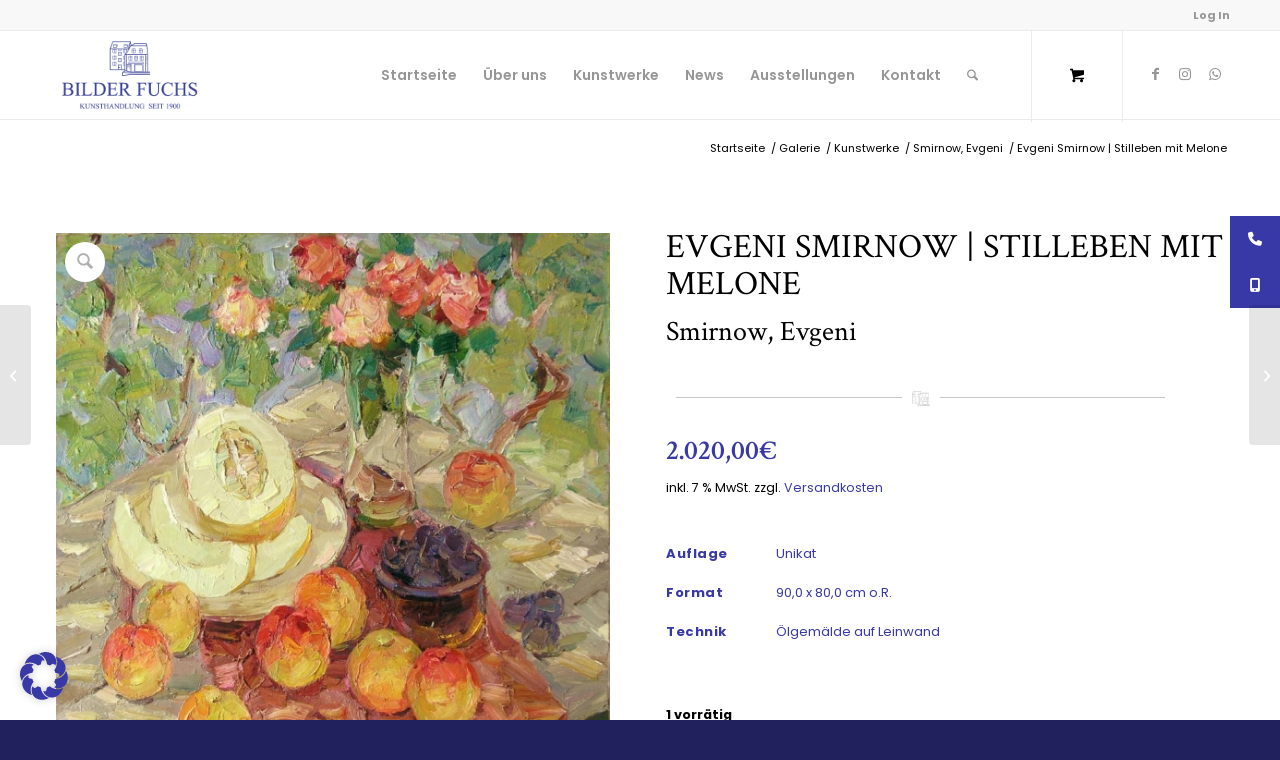

--- FILE ---
content_type: text/javascript; charset=UTF-8
request_url: https://www.google.com/_/scs/shopping-verified-reviews-static/_/js/k=boq-shopping-verified-reviews.VerifiedReviewsGcrProxyUi.en_US.sESeQjt-bLk.2018.O/ck=boq-shopping-verified-reviews.VerifiedReviewsGcrProxyUi.yOJ2XEC9S5U.L.B1.O/am=AAAAeA/d=1/exm=_b,_tp/excm=_b,_tp,emptyview/ed=1/wt=2/ujg=1/rs=AC8lLkQojN_m7p4VI1N1QmC4G-REiVvWqA/ee=EmZ2Bf:zr1jrb;JsbNhc:Xd8iUd;LBgRLc:XVMNvd;NJ1rfe:yGfSdd;NPKaK:PVlQOd;SNUn3:ZwDk9d;cEt90b:ws9Tlc;dIoSBb:SpsfSb;eBAeSb:zbML3c;iFQyKf:vfuNJf;oGtAuc:sOXFj;qddgKe:xQtZb;wR5FRb:siKnQd;yxTchf:KUM7Z/dti=1/m=pBXhlf
body_size: 39798
content:
"use strict";this.default_VerifiedReviewsGcrProxyUi=this.default_VerifiedReviewsGcrProxyUi||{};(function(_){var window=this;
try{
_.y("xUdipf");
var lw,nw,mw,uw,ww,xw,vw,jw,Cw,Dw,Ew,Fw,Gw,Jw;_.kw=function(a){if(!a||!a.ga)return a;const b=jw[a.ga];return b?b.Jr?(a=a.clone(),b.Rr(a),a):a:a};lw=function(a){return!isNaN(a)};nw=function(a,b){if(Array.isArray(a))mw(a,b);else{if(_.ki(a))throw Error("qb`"+a);switch(typeof a){case "boolean":b.push(`"${a?1:0}"`);case "number":case "bigint":b.push(`"${a}"`);break;default:b.push(JSON.stringify(a))}}};
mw=function(a,b){for(let f=0;f<a.length;f++){var c=a[f];if(!(c==null||Array.isArray(c)&&c.length==0))if(c&&typeof c==="object"&&!Array.isArray(c)){var d=b,e=Object.keys(c).filter(lw).map(Number);e.sort(_.Aa);for(const g of e){e=c[g];if(e==null||Array.isArray(e)&&e.length==0)continue;let h=[];nw(e,h);h.length&&d.push(d.length?",":"{",(g-1).toString(),":",h.join(""))}}else d=[],nw(c,d),d.length&&b.push(b.length?",":"{",""+f,":",d.join(""))}b.length&&b.push("}")};
_.pw=function(a,b){b=_.kw(b);if(!b)return`rpcid:${_.ow(a)}:`;const c=[];mw(_.ed(b,_.Rc),c);return`rpcid:${_.ow(a)}:${c.join("")}`};_.qw=function(a){return a instanceof _.Xl?{nb:a}:a};_.sw=function(a){a=_.rw(_.qw(a));var b=a.Gd();b=_.kw(b);return _.pw(a.Ua(),b)};_.tw=function(){this.v=new _.Ch;this.H=new _.Ch;this.j=new _.Ch;this.B=new _.Ch;this.o=new _.Ch;this.D=[];this.l=new _.Gf};uw=class{constructor(a){this.j=a||{}}get(a){return this.j[a]}Gb(){return Object.keys(this.j)}};
ww=function(a){const b=_.wb(a.sideChannel,e=>e.clone());var c=a.j;c=c?_.qc(c)?c:c.clone():null;const d={};for(const e of a.rb.Gb())d[e]=a.rb.get(e);return new vw(a.l,c,b,new uw(d))};xw=function(a,b,c){if(b.l===void 0&&c===void 0)throw Error("La`"+b);a=ww(a);var d=a.rb,e=b.getId();d.j[e]=c!=void 0?c:b.ag();return a};
vw=class{constructor(a,b,c={},d=new uw,e){this.l=a;this.j=b||void 0;this.sideChannel=c;this.rb=d;e&&_.w(e,f=>{const g=f.value!=void 0?f.value:f.key.ag();var h=this.rb;f=f.key.getId();h.j[f]=g},this)}Ua(){return this.l}Gd(){if(this.j){var a=this.j;_.qc(a)&&(a=this.j=_.od(a));return a}}};_.ow=function(a){return typeof a.j==="number"?a.j.toString():a.l};
_.li=class{constructor(a,b,c,d){this.l=a;this.v=c;this.o=b;this.j=parseInt(a,10)||null;let e;if(d)for(e=[],a=0;a<d.length;a+=2)switch(b=d[a],c=d[a+1],e.push({key:b,value:c}),b){case _.Xq:this.j=c;break;case _.Yq:break;case _.Zq:}this.B=e}getName(){return this.l}toString(){return this.l}S(a){return new vw(this,a,void 0,void 0,this.B)}matches(a){return this.l==a.l||this.j&&this.j.toString()==a.l||a.j&&a.j.toString()==this.l?!0:!1}};
_.Ai=class extends _.ia{constructor(a){super(_.Tl(a,2));this.j=!1;this.status=a}};_.Ai.prototype.name="RpcError";jw={};_.yw={};_.zw={};_.Aw={};_.Bw={};Cw={};Dw={};Ew=function(a,b){if(a=a[b])return Object.values(a)[0]};Fw=function(a){const b=a?_.yw:_.Aw;a=a?Cw:Dw;for(const c in b){const d=Ew(b,parseInt(c,10)),e=d.ctor.prototype.ga;e&&(a[e]=d.za)}};Gw=function(a,b){const c=b?Cw:Dw;let d=c[a.toString()];d||(Fw(b),d=c[a.toString()]);return d};
_.Hw=function(a){const b=Gw(a.ga,!0);return{nb:Ew(_.zw,b),qc:Ew(_.yw,b),request:a}};_.Iw=function(a){const b=Gw(a.ga,!1);return{nb:Ew(_.Bw,b),Od:Ew(_.Aw,b),Wh:a}};Jw=function(a){{var b=a.ga;let c=Cw[b.toString()];c||(Fw(!0),c=Cw[b.toString()]);c?b=!0:(c=Dw[b.toString()],c||(Fw(!1),c=Dw[b.toString()]),b=c?!1:void 0)}return b?_.Hw(a):_.Iw(a)};
_.Kw=function(a){if(typeof a.Ua==="function")return a.Ua();let b=-1;a instanceof _.J&&(a=Jw(a));a instanceof _.Xl?b=a.za:a.qc?b=a.qc.za:a.Od?b=a.Od.za:a.nb&&(b=a.nb.za);var c=_.yw[b]||_.Aw[b];a=_.zw[b]||_.Bw[b];let d=()=>{};c&&(d=Object.values(c)[0].ctor);c=()=>{};a&&(c=Object.values(a)[0].ctor);return new _.li(b+"",c,d)};
_.rw=function(a){if(a.Ua)return a;var b=_.Kw(a);if(a instanceof _.J)return b.S(a);b=a.request?b.S(a.request):b.S(a.Wh);a.dj&&(b=xw(b,_.Vq,a.dj));a.ej&&(b=xw(b,_.Wq,a.ej));a.ye&&(b=xw(b,_.Sq));a.Nd&&(b=xw(b,_.Tq,a.Nd));a.lg&&(b=xw(b,_.Uq,a.lg));return b};var Lw=[],Mw=[];var Pw;
_.tw.prototype.initialize=function(a,b){a=a||_.v;b=b||"";let c,d;if(b){var e=a.AF_initDataKeys&&a.AF_initDataKeys[b];c=a.AF_initDataChunkQueue&&a.AF_initDataChunkQueue[b];d=a.AF_dataServiceRequests&&a.AF_dataServiceRequests[b]}else e=a.AF_initDataKeys,c=a.AF_initDataChunkQueue,d=a.AF_dataServiceRequests;e&&c&&d?this.G(e,c,d):b?(a.AF_initDataInitializeCallback=a.AF_initDataInitializeCallback||{},a.AF_initDataInitializeCallback[b]=(0,_.I)(this.G,this)):(e=(0,_.I)(this.G,this),_.se("AF_initDataInitializeCallback",e,
a));b?(a.AF_initDataCallback=a.AF_initDataCallback||{},a.AF_initDataCallback[b]=(0,_.I)(this.F,this)):(b=(0,_.I)(this.F,this),_.se("AF_initDataCallback",b,a))};
_.tw.prototype.G=function(a,b=[],c={}){a=a&&a.length?a:_.og(b,d=>d.key);_.w(a,function(d){this.j.set(d,new _.Gf);const e=c[d];if(e){e.id=e.id+"";var f=[];e.ext&&f.push(_.Xq,e.ext);f=new _.li(e.id,()=>{},()=>{},f);if(e.request){f=_.ow(f);const g=this.o.get(f)||[];g.push({initialDataKey:d,key:e});this.o.set(f,g)}else this.B.set(_.pw(f,null),d)}},this);_.w(this.D,function(d){d=_.Nw(this,d);this.j.delete(d)},this);_.w(b,(0,_.I)(this.F,this));this.l.na(null)};
_.tw.prototype.J=function(a){a=_.Nw(this,a);return a!=null&&this.j.has(a)};_.Nw=function(a,b){if(typeof b==="string")return b;const c=b.gb?b.gb:_.Kw(b);if(a.o.has(_.ow(c))){if(!b.request)return null;var d=b.request.constructor;const e=_.ow(c),f=a.o.get(e);for(let g=0;g<f.length;g++){const h=_.pw(c,new d(f[g].key.request));a.B.set(h,f[g].initialDataKey)}a.o.delete(e)}b=b.gb?_.pw(b.gb,b.request):_.sw(b);return a.B.has(b)?a.B.get(b):null};
_.tw.prototype.F=function(a){var b=a.key;const c=this.j.get(b,null);if(c){var d={isError:a.errorHasStatus||a.isError||!1,data:a.data,sideChannel:a.sideChannel?new _.$q([a.sideChannel]):void 0};this.v.set(b,d);var e=a.hash;e&&this.H.set(e,b);if(a.errorHasStatus)c.j(new _.Ai(new _.xi(a.data)));else if(a.isError){var f=Error;if(typeof d=="undefined")d="undefined";else if(d==null)d="NULL";else{a=[];for(const g in d)if(typeof d[g]!=="function"){e=g+" = ";try{e+=d[g]}catch(h){e+="*** "+h+" ***"}a.push(e)}d=
a.join("\n")}c.j(f("rb`"+b+"`"+d))}else if(c.na(d),d.sideChannel){b=d.sideChannel;Mw.push(b);for(f of Lw)f.Lc(b)}}};var Ow=function(a,b){return(a=a.v.get(b))&&!a.isError?(typeof a.data==="function"&&(a.data=a.data()),{data:a.data,sideChannel:a.sideChannel}):null},Qw=function(a,b){const c=a.H.get(b);return c?_.L(Ow(a,c)):Pw(a).then(function(){const d=this.H.get(b);return d?_.L(Ow(this,d)):_.L(null)},null,a)};_.tw.prototype.Fh=function(a){return Qw(this,a).then(function(b){return b==null?null:b.data})};
Pw=function(a){return a.l.then(function(){return _.bk(_.og(Array.from(this.j.values()),function(b){return b.then(null,function(){return null})}))},null,a)};_.Rw=function(a,b){return _.wk(a.l.Db(),function(){if(!this.J(b))throw Error("sb`"+b);const c=_.Nw(this,b),d=this.j.get(c,null).Db();_.wk(d,function(){return Ow(this,c)},this);return d},a)};_.tw.prototype.getData=function(a){return _.wk(_.Rw(this,a).Db(),function(b){return b.data})};_.tw.prototype.I=_.ba(18);_.Sw=!1;_.hf(_.dm,_.tw);_.fb().Wa(function(a){const b=new _.tw(a);_.or(a,_.dm,b);b.initialize(window)});
_.B();
_.bu=function(){this.l=[];this.j=[]};_.cu=function(a){a.l.length===0&&(a.l=a.j,a.l.reverse(),a.j=[])};_.du=function(a){_.cu(a);return a.l.pop()};_.bu.prototype.clear=function(){this.l=[];this.j=[]};_.bu.prototype.contains=function(a){return _.pa(this.l,a)||_.pa(this.j,a)};_.bu.prototype.remove=function(a){{var b=this.l;const c=Array.prototype.lastIndexOf.call(b,a,b.length-1);c>=0?(_.ra(b,c),b=!0):b=!1}return b||_.sa(this.j,a)};
_.bu.prototype.ub=function(){const a=[];for(var b=this.l.length-1;b>=0;--b)a.push(this.l[b]);b=this.j.length;for(let c=0;c<b;++c)a.push(this.j[c]);return a};
var Tw,Vw;Tw=function(){return"_"};_.Uw={};Vw=function(a){return a.replace(/[;\s\|\+\0]/g,function(b){return"|"+b.charCodeAt(0)+"+"})};_.Ww=function(a){const b=_.Ei(a);if(typeof a==="function")a="";else{if(a instanceof _.J){var c=_.Ei(a,!0);a=c?(_.Uw[c]||Tw)(a):"unsupported"}else a=""+a;a=Vw(a)}return{ga:b,id:a,Mc:b+";"+a}};
_.Xw=new _.fn;
var $w;_.Yw={};_.ax=function(a,b,c){if(a.ga){c=c||b.split(";")[0];var d=a.ga;if(c==d){if(_.Ww(a).Mc==b)return a}else if(d=_.Zw(d,c),d.length!=0)return $w(a,d,c).map[b]}};
_.Zw=function(a,b){const c=_.Yw[a];if(!c)return[];var d=c[b];if(d)return d;c[b]=[];d=Object.keys(c);const e=d.indexOf(a);e>=0&&(d[e]=d[d.length-1],d[d.length-1]=a);for(const f of d)d=c[f],_.w(d,function(g){const h=_.Zw(f,b);_.w(h,function(k){c[b].push({jd:function(l){const m=[];l=g.jd(l);for(let n=0;n<l.length;n++)m.push.apply(m,k.jd(l[n]));return m},ctor:g.ctor})})});return c[b]};
$w=function(a,b,c){a.Sf||(a.Sf={});let d=a.Sf[c];if(d)return d;d=a.Sf[c]={set:new Set,map:{}};_.w(b,function(e){e=e.jd(a);for(const f of e)d.set.add(f)});if(_.Uw[c])for(const e of d.set)d.map[_.Ww(e).Mc]=e;return d};
var bx,dx,ex,fx;bx=function(a,b){b==null?(a=a.constructor,a=a[_.Oc]||(a[_.Oc]=_.Pc(a))):a=new a.constructor(_.jc(_.fd(b)));return a};_.cx=function(a){if(!((a==null?void 0:a.prototype)instanceof _.J))throw Error();return a[_.Oc]||(a[_.Oc]=_.Pc(a))};dx=function(a){_.hc(a,256);Object.freeze(a)};
_.gx=function(a,b){b=_.cx(b);if(a==null)return b;var c=a[ex];if(c)return c;c=a[fx];if(typeof c==="function"){let e;a=(e=c[ex])!=null?e:c[ex]=c()}const d=bx(b,[...a]);a[ex]=d;a[fx]=()=>_.ed(d);a.length=0;dx(a);return d};ex=_.fc();fx=_.fc("_jcca",!0);
_.y("NwH0H");
var ix=function(a){return hx[a]||""},kx=function(a){a=jx.test(a)?a.replace(jx,ix):a;a=atob(a);const b=new Uint8Array(a.length);for(let c=0;c<a.length;c++)b[c]=a.charCodeAt(c);return b},lx=function(a,b){const c=a.length;if(c!==b.length)return!1;for(let d=0;d<c;d++)if(a[d]!==b[d])return!1;return!0},mx=function(a){return!Array.isArray(a)||a.length?!1:(a[_.D]|0)&1?!0:!1},nx=function(a,b){if(typeof b==="string")try{b=kx(b)}catch(c){return!1}return _.bc(b)&&lx(a,b)},ox=function(a){switch(a){case "bigint":case "string":case "number":return!0;
default:return!1}},px=function(a,b,c,d,e){let f;return(f=a<d?b[a+e]:void 0)!=null?f:c==null?void 0:c[a]},qx=function(a,b){if(!Array.isArray(a)||!Array.isArray(b))return 0;a=""+a[0];b=""+b[0];return a===b?0:a<b?-1:1},sx=function(a,b){if(_.oc(a))a=a.ca;else if(!Array.isArray(a))return!1;if(_.oc(b))b=b.ca;else if(!Array.isArray(b))return!1;return rx(a,b,void 0,2)},tx=function(a,b){return rx(a,b,void 0,0)},rx=function(a,b,c,d){if(a===b||a==null&&b==null)return!0;if(a instanceof Map)return a.Mm(b,c);if(b instanceof
Map)return b.Mm(a,c);if(a==null||b==null)return!1;if(a instanceof _.sc)return ux(a,b);if(b instanceof _.sc)return ux(b,a);if(_.bc(a))return nx(a,b);if(_.bc(b))return nx(b,a);var e=typeof a,f=typeof b;if(e!=="object"||f!=="object")return Number.isNaN(a)||Number.isNaN(b)?String(a)===String(b):ox(e)&&ox(f)?""+a===""+b:e==="boolean"&&f==="number"||e==="number"&&f==="boolean"?!a===!b:!1;if(_.oc(a)||_.oc(b))return sx(a,b);if(a.constructor!=b.constructor)return!1;if(a.constructor===Array){f=a[_.D]|0;var g=
b[_.D]|0,h=a.length,k=b.length,l=Math.max(h,k);e=(f|g|64)&128?0:-1;if(d===1||(f|g)&1)d=1;else if((f|g)&8192)return vx(a,b);f=h&&a[h-1];g=k&&b[k-1];f!=null&&typeof f==="object"&&f.constructor===Object||(f=null);g!=null&&typeof g==="object"&&g.constructor===Object||(g=null);h=h-e-+!!f;k=k-e-+!!g;for(var m=0;m<l;m++)if(!wx(m-e,a,f,h,b,g,k,e,c,d))return!1;if(f)for(var n in f){d=a;l=f;m=h;var r=b,p=g,t=k,u=e,A=c;const z=+n;if(!(!Number.isFinite(z)||z<m||z<t||wx(z,d,l,m,r,p,t,u,A,2)))return!1}if(g)for(let z in g)if((n=
f&&z in f)||(n=a,d=f,l=h,m=b,r=g,p=k,t=e,u=c,A=+z,n=!Number.isFinite(A)||A<l||A<p?!0:wx(A,n,d,l,m,r,p,t,u,2)),!n)return!1;return!0}if(a.constructor===Object)return tx([a],[b]);throw Error();},wx=function(a,b,c,d,e,f,g,h,k,l){b=px(a,b,c,d,h);e=px(a,e,f,g,h);l=l===1;if(e==null&&mx(b)||b==null&&mx(e))return!0;a=l?k:k==null?void 0:k.j(a);return rx(b,e,a,0)},vx=function(a,b){if(!Array.isArray(a)||!Array.isArray(b))return!1;a=[...a];b=[...b];Array.prototype.sort.call(a,qx);Array.prototype.sort.call(b,qx);
const c=a.length,d=b.length;if(c===0&&d===0)return!0;let e=0,f=0;for(;e<c&&f<d;){let g,h=a[e];if(!Array.isArray(h))return!1;let k=h[0];for(;e<c-1&&tx((g=a[e+1])[0],k);)e++,h=g;let l,m=b[f];if(!Array.isArray(m))return!1;let n=m[0];for(;f<d-1&&tx((l=b[f+1])[0],n);)f++,m=l;if(!tx(k,n)||!tx(h[1],m[1]))return!1;e++;f++}return e>=c&&f>=d},yx=function(){let a;return(a=xx)!=null?a:xx=1},Ax=function(a,b){let c;return(c=a[zx])!=null?c:a[zx]=b(a)},Bx=function(a){let b=1,c=a.length;for(var d=a[c-1];d==="="||
d===".";d=a[--c-1]);d=c-4;let e=0;for(;e<d;)b=a.charCodeAt(e)+31*b|0,b=a.charCodeAt(e+1)+31*b|0,b=a.charCodeAt(e+2)+31*b|0,b=a.charCodeAt(e+3)+31*b|0,e+=4;for(;e<c;)b=a.charCodeAt(e++)+31*b|0;return b},Cx=function(a){return Bx(_.bd(a))},Ex=function(a){let b=0;const c=a.length;for(let d=0;d<c;d++){const e=a[d];if(d===c-1&&e!=null&&typeof e==="object"&&e.constructor===Object)for(const f in e)!Number.isNaN(+f)&&(b=b+Dx(e[f])|0);else b=b+Dx(e)|0}return b*17|0},Fx=function(a){return Ex(a.ca)},Gx=function(a){return Ex([...a.entries()])},
Dx=function(a){if(a==null)return 0;switch(typeof a){case "boolean":return a?Hx:Ix;case "string":return Bx(a);case "object":if(Array.isArray(a))return Ex(a);if(_.oc(a))return _.qc(a)?Ax(a,Fx):Fx(a);if(a&&typeof a==="object"&&a.F===Jx)return a.j&2?Ax(a,Gx):Gx(a);if(a instanceof _.sc)return Ax(a,Cx)}return Bx(String(a))},Lx=function(){this.v=void 0;this.o=new _.Ch;this.j=new Kx("");this.j.next=this.j.j=this.j},Mx=function(a,b){this.j=a;this.l=b},Ox=function(a){this.cache=a;Nx(this.cache,(0,_.I)(this.v,
this))},Px=function(a,b,c){_.x.call(this);this.j=a;this.v=b||0;this.l=c;this.o=(0,_.I)(this.Vk,this)},Rx=function(a){Ox.call(this,a);this.l=_.Qx.S();this.B=new Px(this.o,20,this);(0,_.I)(a.H,a)},jx,hx,Sx,Tx,ux,Vx,zx,Jx,xx,Hx,Ix,Wx,Xx,Yx,Zx,$x,ay,by,cy,fy,gy,hy,iy,ky,ly;_.tw.prototype.I=_.ca(18,function(a){const b=_.Nw(this,a);b&&(this.l.l&&this.j.delete(b),_.Sw?this.v.delete(b)&&(this.D.push(b),a=document.getElementsByClassName(b),a.length===1&&a.item(0).remove()):(this.v.delete(a),this.D.push(b)))});
jx=/[-_.]/g;hx={"-":"+",_:"/",".":"="};Sx=function(a){if(_.uc!==_.uc)throw Error("q");var b=a.j;b=b==null||_.bc(b)?b:typeof b==="string"?kx(b):null;return b==null?b:a.j=b};Tx=function(a,b){if(!a.j||!b.j||a.j===b.j)return a.j===b.j;if(typeof a.j==="string"&&typeof b.j==="string"){var c=a.j;let d=b.j;b.j.length>a.j.length&&(d=a.j,c=b.j);if(c.lastIndexOf(d,0)!==0)return!1;for(b=d.length;b<c.length;b++)if(c[b]!=="=")return!1;return!0}c=Sx(a);b=Sx(b);return lx(c,b)};
ux=function(a,b){if(typeof b==="string")b=b?new _.sc(b,_.uc):_.vc();else if(b instanceof Uint8Array)b=new _.sc(b,_.uc);else if(!(b instanceof _.sc))return!1;return Tx(a,b)};_.Ux=function(a){return a.l.length===0&&a.j.length===0};Vx=function(a){return _.wk(a.l.Db(),function(){return(0,_.I)(this.J,this)},a)};zx=_.fc();Jx={};Hx=Bx("1");Ix=Bx("0");Wx={};Xx=class extends _.J{constructor(a){super(a)}};Yx=_.Fd(Xx);Zx=_.yc(a=>a instanceof Xx&&_.qc(a));ay=Yx();$x=Dx(ay)+yx()|0;
by=function(a,b){let c,d;return(d=b[c=a.l])!=null?d:b[c]={}};cy=function(a,b){let c=a.j.get(b);c||a.j.set(b,c=[]);return c};
_.dy=function(a,b,c){c=_.kw(c);var d;const e=(d=c)==null?void 0:_.qc(d);var f,g;d=(g=(f=c)==null?void 0:f.constructor)!=null?g:b.v;c==null&&(d!=null&&d.prototype instanceof _.J?c=_.cx(d):(c=Yx(),d=void 0));f=b.toString();if(e&&(g=by(a,c)[f])){var h=g.substring(g.lastIndexOf(":")+1);if(cy(a,g.substring(0,g.lastIndexOf(":")))[+h])return g}b=(g=_.kw(c))?`rpcid:${_.ow(b)}:${Dx(g)+yx()|0}`:`rpcid:${_.ow(b)}:${$x}`;g=cy(a,b);for(h=0;h<g.length;h++){let l=c,m=g[h];if(m!=null&&(d==null||!Zx(m)||l instanceof
Xx?d==null&&l instanceof Xx&&!Zx(m)&&(l=_.cx(m.constructor)):m=_.cx(d),l===m||l==null&&m==null||l&&m&&l instanceof m.constructor&&sx(l,m))){var k=h;break}}if(k==null){k=g.length;let l;g.push((l=c)==null?void 0:_.pd(l))}k=`${b}:${k}`;e&&(by(a,c)[f]=k);return k};_.ey=function(a,b,c){b=b.substring(0,b.lastIndexOf(":"));a=a.j.get(b);if(a!=null)for(let d=0;d<a.length;d++)a[d]!=null&&(c(`${b}:${d}`)||(a[d]=null))};fy=class{constructor(){this.l=Symbol();this.j=new Map}};
gy=function(a){return a!=null&&a.ga!=null&&_.Uw[a.ga]!=null};hy=class extends _.Jm{constructor(a,b,c){super(a,b);this.data=c}};iy=function(a){const b=[],c={};_.tb(a.j,function(d){_.w(d,function(e){let f;try{f=e.eventType+","+_.Ww(e.hf).Mc}catch(g){_.da(g);return}e.Ze!="af.data.EventType.INVALIDATED"&&e.request&&this.l[f]||c[f]||(c[f]=!0,b.push(e))},this)},a);return b};
_.jy=function(a){let b=0;_.w(iy(a),function(c){b++;_.Xw.dispatchEvent(new hy(c.Ze,this,{Ze:c.Ze,gb:c.gb,request:c.request,hf:c.hf,Zd:c.Zd,eventType:c.eventType,zi:c.zi}))},a);b>0&&(a.j={},a.l={})};_.Qx=class{constructor(){this.j={};this.l={}}static S(){return _.ho(_.Qx)}};ky=function(a){const b=new Set,c=new _.bu;for(c.j.push(a);!_.Ux(c);){const d=_.du(c);if(b.has(d))continue;gy(d)&&b.add(d);let e,f;(e=d.ga)&&(f=_.Yw[e])&&_.tb(f,function(g){_.w(g,function(h){h=h.jd(d);_.w(h,function(k){k!=null&&c.j.push(k)})})})}return[...b]};
ly=function(a){a.Sf=null};var my=function(a,b){a=parseInt(a,10);return{nb:_.zw[a],qc:_.yw[a],request:b}};var ny=class{constructor(a,b,c){this.Gc=b.S(c);this.o=isNaN(b)?this.Gc:my(b,c);this.gb=b;this.request=c;this.l=Math.random();this.j=_.mj();this.promise=a;this.Se=0;this.value=void 0;this.promise.then(function(d){this.value=d.data},()=>{},this)}};var py=function(a,b){if(b=a.o.get(b))b.remove(),oy(a,b);return b};_.q=Lx.prototype;_.q.get=function(a,b){return(a=py(this,a))?a.value:b};_.q.set=function(a,b){let c=py(this,a);c?c.value=b:(c=new Kx(a,b),this.o.set(a,c),oy(this,c))};_.q.shift=function(){return qy(this,this.j.next)};_.q.pop=function(){return qy(this,this.j.j)};_.q.remove=function(a){return(a=this.o.get(a))?(this.removeNode(a),!0):!1};_.q.removeNode=function(a){a.remove();this.o.remove(a.key)};_.q.Ug=function(){return this.o.size};
var ry=function(a,b){a.v=b};_.q=Lx.prototype;_.q.Gb=function(){return this.map(function(a,b){return b})};_.q.ub=function(){return this.map(function(a){return a})};_.q.contains=function(a){return this.some(function(b){return b==a})};_.q.ke=function(a){return this.o.has(a)};_.q.clear=function(){sy(this,0)};_.q.forEach=function(a,b){for(let c=this.j.next;c!=this.j;c=c.next)a.call(b,c.value,c.key,this)};
_.q.map=function(a,b){const c=[];for(let d=this.j.next;d!=this.j;d=d.next)c.push(a.call(b,d.value,d.key,this));return c};_.q.some=function(a,b){for(let c=this.j.next;c!=this.j;c=c.next)if(a.call(b,c.value,c.key,this))return!0;return!1};_.q.every=function(a,b){for(let c=this.j.next;c!=this.j;c=c.next)if(!a.call(b,c.value,c.key,this))return!1;return!0};
var oy=function(a,b){b.next=a.j.next;b.j=a.j;a.j.next=b;b.next.j=b;sy(a,50)},sy=function(a,b){for(;a.Ug()>b;){const c=a.j.j;a.removeNode(c);a.v&&a.v(c.key,c.value)}},qy=function(a,b){a.j!=b&&a.removeNode(b);return b.value},Kx=function(a,b){this.key=a;this.value=b};Kx.prototype.remove=function(){this.j.next=this.next;this.next.j=this.j;delete this.j;delete this.next};var ty=class extends Lx{constructor(){super();this.l=0}ke(a){return super.ke(a)}get(a){return super.get(a)}remove(a){return super.remove(a)}set(a,b){b.promise.then(function(d){this.ke(a)&&this.get(a).l==b.l&&(b.Se+=1+(d.sideChannel?1:0),this.l+=b.Se)},()=>{},this);const c=this.get(a);c&&(this.l-=c.Se);super.set(a,b)}Ug(){return this.l}removeNode(a){this.l-=a.value.Se;super.removeNode(a)}};Mx.prototype.ka=function(){return this.l};Mx.prototype.clone=function(){return new Mx(this.j,this.l)};var uy=function(a,b,c){var d=a.j;d.push(new Mx(b,c));b=d.length-1;a=a.j;for(c=a[b];b>0;)if(d=b-1>>1,a[d].j>c.j)a[b]=a[d],b=d;else break;a[b]=c},vy=function(a){return a.j[0]&&a.j[0].j},wy=class{constructor(a){this.j=[];if(a)a:{let c;if(a instanceof wy){if(c=a.Gb(),a=a.ub(),this.j.length<=0){var b=this.j;for(let d=0;d<c.length;d++)b.push(new Mx(c[d],a[d]));break a}}else c=_.yb(a),a=_.xb(a);for(b=0;b<c.length;b++)uy(this,c[b],a[b])}}remove(){var a=this.j,b=a.length;const c=a[0];if(!(b<=0)){if(b==1)a.length=
0;else{a[0]=a.pop();a=0;b=this.j;const e=b.length,f=b[a];for(;a<e>>1;){var d=a*2+1;const g=a*2+2;d=g<e&&b[g].j<b[d].j?g:d;if(b[d].j>f.j)break;b[a]=b[d];a=d}b[a]=f}return c.ka()}}ub(){const a=this.j,b=[],c=a.length;for(let d=0;d<c;d++)b.push(a[d].ka());return b}Gb(){const a=this.j,b=[],c=a.length;for(let d=0;d<c;d++)b.push(a[d].j);return b}clone(){return new wy(this)}clear(){this.j.length=0}};var yy,Cy,Dy,Gy,Hy,Iy,Nx,Jy;yy=function(a,b,c){var d=a.o;a=c.sideChannel||new _.$q;Array.isArray(c.data)||c.data==null?(d=_.gx(c.data,d),d=_.xy?d:d.clone(),c.data=d):d=c.data;b.resolve({data:d,sideChannel:a})};_.zy=function(a,b){a.D.push(b);return a.I.promise.then((0,_.I)(a.K,a))};_.Ay=function(a){if(!a.J)throw Error("tb");};
Cy=function(a,b){_.Ay(a);var c=b.Ua(),d=_.kw(b.j);const e={gb:c,request:d};d=_.dy(a.keys,c,d);if(!a.j.ke(d)&&a.v&&!(d in a.F)&&a.v(e)){const f=_.dk();_.Ef(_.Rw(a.o,e),_.te(yy,c,f),(0,_.I)(f.reject,f));a.F[d]=null;c=f.promise;_.Ay(a);_.By(a,b,c);_.hk(f.promise,(0,_.I)(a.o.I,a.o,e,0))}return a.j.get(d)};Dy=function(a,b){return Cy(a,b).promise.then(function(c){return c.data})};_.Ey=function(a,b){b=ky(b);return _.og(b,function(c){return _.Ww(c)},a)};
_.Fy=function(a,b,c){gy(c)&&(c=_.sj(ky(c),d=>gy(d)),_.w(c,function(d){d=_.Ww(d);this.l[d.ga]&&this.l[d.ga][d.id]&&this.l[d.ga][d.id].delete(b)},a))};Gy=function(a,b,c,d,e){b.forEach(function(f){const g=this.j.get(f);if(g){var h=g.value;if(h){var k=_.ax(h,d);if(k){const l=_.qc(h);l&&(h=h.clone(),k=_.ax(h,d));k=c(k);l&&(h=_.pd(h),g.value=h);k&&e.push({request:g.o,Gc:g.Gc,response:h,Jk:k})}this.H(f,h)}}},a)};
_.By=function(a,b,c){_.bj(function*(){_.Ay(a);const d=b.Ua(),e=_.kw(b.j),f=_.dy(a.keys,d,e),g=new ny(c,d,e);if(a.j.Ug()>=50)for(;a.G.j.length!==0&&vy(a.G)<=_.mj();)a.j.remove(a.G.remove());a.j.set(f,g);return c.then(function(h){const k=Hy(d);k&&uy(this.G,g.j+k,f);this.H(f,h.data)},function(){this.j.remove(f);_.ey(this.keys,f,this.B)},a)})};Hy=function(a){if(a.o.prototype.ga!=null&&(a=Wx[_.Ei(a.o)]))return a.j()};
Iy=function(a,b){var c=b.Ua();_.Ay(a);var d=_.kw(b.j);b=_.dy(a.keys,c,d);d=a.j.ke(b)||!(b in a.F)&&!!a.v&&a.v({gb:c,request:d});c=Hy(c);if(d&&c){const e=_.mj();(a=a.j.get(b))&&(d=e-a.j<c)}return d};Nx=function(a,b){ry(a.j,(0,_.I)(function(c,d){const e=_.dy(this.keys,d.Gc.Ua(),d.request);_.Fy(this,e,d.value);_.ey(this.keys,e,this.B);b(c,d)},a))};
Jy=class{constructor(a){this.keys=new fy;this.j=new ty;this.G=new wy;this.l={};this.J=!1;this.I=_.dk();this.o=a;this.F={};_.Qx.S();this.o?_.wk(Vx(this.o),function(b){this.v=b;this.I.resolve(this);this.J=!0},this):(this.I.resolve(this),this.J=!0);this.D=[];this.B=b=>this.j.ke(b)}K(a){for(let b=0;b<this.D.length;b++)try{this.D[b](a)}catch(c){_.da(c)}this.D=[]}H(a,b){b=_.Ey(this,b);_.w(b,function(c){var d=c.ga;c=c.id;this.l[d]||(this.l[d]={});d=this.l[d];d[c]||(d[c]=new Set);d[c].add(a)},this)}find(a){a=
_.Ww(a);var b=this.l[a.ga]?this.l[a.ga][a.id]:null;return b&&b.size?(b=b.values().next().value,b=this.j.get(b).value,_.ax(b,a.Mc)):null}update(a,b){const c=[];a=_.Ww(a);const d=this.l[a.ga]?this.l[a.ga][a.id]:null;d&&d.size&&Gy(this,d,b,a.Mc,c);return c}forEach(a){this.j.forEach(a)}get(a){return Dy(this,_.rw(a))}contains(a){_.Ay(this);return Iy(this,_.rw(_.qw(a)))}};_.xy=!1;Ox.prototype.update=function(a,b,c){const d=this;return _.zy(this.cache,function(e){a instanceof _.J?(e=e.update(a,b),_.w(e,function(f){d.j(!0,f.Gc,f.response,void 0,void 0,c);f.response!=f.Jk&&d.j(!0,f.Gc,f.Jk,void 0,void 0,c)})):Iy(e,a)&&(e=Dy(e,a),e.then(b),e.then(function(f){d.j(!0,a,f,void 0,void 0,c)}))})};Ox.prototype.v=function(a,b){b.value&&this.j(!1,b.Gc,b.value)};Ox.prototype.j=function(){};Ox.prototype.get=function(a){return Dy(this.cache,a)};_.O(Px,_.x);_.q=Px.prototype;_.q.Te=0;_.q.T=function(){Px.Xa.T.call(this);this.stop();delete this.j;delete this.l};_.q.start=function(a){this.stop();this.Te=_.ar(this.o,a!==void 0?a:this.v)};_.q.stop=function(){this.isActive()&&_.br(this.Te);this.Te=0};_.q.isActive=function(){return this.Te!=0};_.q.Vk=function(){this.Te=0;this.j&&this.j.call(this.l)};_.O(Rx,Ox);Rx.prototype.notify=function(a,b,c,d){c&&c!="af.data.EventType.UPDATED"&&this.j(!0,a,void 0,c,b);this.j(!0,a,void 0,"af.data.EventType.UPDATED",b);d&&d!=b&&this.j(!0,a,void 0,"af.data.EventType.UPDATED",d)};
Rx.prototype.j=function(a,b,c,d,e,f){c=e||c;gy(c)&&(e=a?"af.data.EventType.UPDATED":"af.data.EventType.INVALIDATED",f={gb:b.Ua(),request:b.Gd(),Ze:e,eventType:d,hf:c,zi:f?!0:void 0},d=this.l,e=_.pw(f.gb,f.request),(c=d.j[e])||(c=d.j[e]=[]),e=f.Ze=="af.data.EventType.INVALIDATED",c.push(f),e&&f.request&&(f=f.eventType+","+_.Ww(f.hf).Mc,d.l[f]=!0),a&&this.get(b).then(ly),a=this.B,a.isActive()||a.start(void 0))};Rx.prototype.o=function(){_.zy(this.cache,(0,_.I)(function(){_.jy(this.l)},this))};_.Ky=class{constructor(){this.l=[];this.o=[];this.j=null;this.v=_.Qx.S()}};_.Ky.Jd=void 0;_.Ky.S=function(){return _.Ky.Jd?_.Ky.Jd:_.Ky.Jd=new _.Ky};_.Ly=class{constructor(a){this.l=_.jr(a,_.dm);this.j=new Jy(this.l);this.o=(0,_.Ky.S)().j=new Rx(this.j)}get(a){return Dy(this.j,a)}contains(a){return Iy(this.j,a)}og(a){if(Iy(this.j,a))return Cy(this.j,a).promise}};_.hf(_.em,_.Ly);_.fb().Wa(function(a){const b=new _.Ly(a);_.or(a,_.em,b)});
_.B();
var Ws,Xs,Zs,ft,$s,bt,at,et,ct,gt;_.Ts=function(a){this.o=this.G=this.v="";this.B=null;this.F=this.l="";this.D=!1;let b;a instanceof _.Ts?(this.D=a.D,_.Us(this,a.v),this.G=a.G,this.o=a.o,_.Vs(this,a.B),this.l=a.l,Ws(this,a.j.clone()),this.F=a.F):a&&(b=_.Md(String(a)))?(this.D=!1,_.Us(this,b[1]||"",!0),this.G=Xs(b[2]||""),this.o=Xs(b[3]||"",!0),_.Vs(this,b[4]),this.l=Xs(b[5]||"",!0),Ws(this,b[6]||"",!0),this.F=Xs(b[7]||"")):(this.D=!1,this.j=new _.Ys(null,this.D))};
_.Ts.prototype.toString=function(){const a=[];var b=this.v;b&&a.push(Zs(b,$s,!0),":");var c=this.o;if(c||b=="file")a.push("//"),(b=this.G)&&a.push(Zs(b,$s,!0),"@"),a.push(encodeURIComponent(String(c)).replace(/%25([0-9a-fA-F]{2})/g,"%$1")),c=this.B,c!=null&&a.push(":",String(c));if(c=this.l)this.o&&c.charAt(0)!="/"&&a.push("/"),a.push(Zs(c,c.charAt(0)=="/"?at:bt,!0));(c=this.j.toString())&&a.push("?",c);(c=this.F)&&a.push("#",Zs(c,ct));return a.join("")};
_.Ts.prototype.resolve=function(a){const b=this.clone();let c=!!a.v;c?_.Us(b,a.v):c=!!a.G;c?b.G=a.G:c=!!a.o;c?b.o=a.o:c=a.B!=null;var d=a.l;if(c)_.Vs(b,a.B);else if(c=!!a.l){if(d.charAt(0)!="/")if(this.o&&!this.l)d="/"+d;else{var e=b.l.lastIndexOf("/");e!=-1&&(d=b.l.slice(0,e+1)+d)}e=d;if(e==".."||e==".")d="";else if(e.indexOf("./")!=-1||e.indexOf("/.")!=-1){d=e.lastIndexOf("/",0)==0;e=e.split("/");const f=[];for(let g=0;g<e.length;){const h=e[g++];h=="."?d&&g==e.length&&f.push(""):h==".."?((f.length>
1||f.length==1&&f[0]!="")&&f.pop(),d&&g==e.length&&f.push("")):(f.push(h),d=!0)}d=f.join("/")}else d=e}c?b.l=d:c=a.j.toString()!=="";c?Ws(b,a.j.clone()):c=!!a.F;c&&(b.F=a.F);return b};_.Ts.prototype.clone=function(){return new _.Ts(this)};_.Us=function(a,b,c){a.v=c?Xs(b,!0):b;a.v&&(a.v=a.v.replace(/:$/,""))};_.Vs=function(a,b){if(b){b=Number(b);if(isNaN(b)||b<0)throw Error("Va`"+b);a.B=b}else a.B=null};Ws=function(a,b,c){b instanceof _.Ys?(a.j=b,dt(a.j,a.D)):(c||(b=Zs(b,et)),a.j=new _.Ys(b,a.D))};
Xs=function(a,b){return a?b?decodeURI(a.replace(/%25/g,"%2525")):decodeURIComponent(a):""};Zs=function(a,b,c){return typeof a==="string"?(a=encodeURI(a).replace(b,ft),c&&(a=a.replace(/%25([0-9a-fA-F]{2})/g,"%$1")),a):null};ft=function(a){a=a.charCodeAt(0);return"%"+(a>>4&15).toString(16)+(a&15).toString(16)};$s=/[#\/\?@]/g;bt=/[#\?:]/g;at=/[#\?]/g;et=/[#\?@]/g;ct=/#/g;_.Ys=function(a,b){this.l=this.j=null;this.o=a||null;this.v=!!b};
gt=function(a){a.j||(a.j=new Map,a.l=0,a.o&&_.Sd(a.o,function(b,c){a.add(_.Rd(b),c)}))};_.Ys.prototype.add=function(a,b){gt(this);this.o=null;a=ht(this,a);let c=this.j.get(a);c||this.j.set(a,c=[]);c.push(b);this.l+=1;return this};_.Ys.prototype.remove=function(a){gt(this);a=ht(this,a);return this.j.has(a)?(this.o=null,this.l-=this.j.get(a).length,this.j.delete(a)):!1};_.Ys.prototype.clear=function(){this.j=this.o=null;this.l=0};var it=function(a,b){gt(a);b=ht(a,b);return a.j.has(b)};_.q=_.Ys.prototype;
_.q.forEach=function(a,b){gt(this);this.j.forEach(function(c,d){c.forEach(function(e){a.call(b,e,d,this)},this)},this)};_.q.Gb=function(){gt(this);const a=Array.from(this.j.values()),b=Array.from(this.j.keys()),c=[];for(let d=0;d<b.length;d++){const e=a[d];for(let f=0;f<e.length;f++)c.push(b[d])}return c};_.q.ub=function(a){gt(this);let b=[];if(typeof a==="string")it(this,a)&&(b=b.concat(this.j.get(ht(this,a))));else{a=Array.from(this.j.values());for(let c=0;c<a.length;c++)b=b.concat(a[c])}return b};
_.q.set=function(a,b){gt(this);this.o=null;a=ht(this,a);it(this,a)&&(this.l-=this.j.get(a).length);this.j.set(a,[b]);this.l+=1;return this};_.q.get=function(a,b){if(!a)return b;a=this.ub(a);return a.length>0?String(a[0]):b};_.jt=function(a,b,c){a.remove(b);c.length>0&&(a.o=null,a.j.set(ht(a,b),_.ua(c)),a.l+=c.length)};
_.Ys.prototype.toString=function(){if(this.o)return this.o;if(!this.j)return"";const a=[],b=Array.from(this.j.keys());for(let d=0;d<b.length;d++){var c=b[d];const e=encodeURIComponent(String(c));c=this.ub(c);for(let f=0;f<c.length;f++){let g=e;c[f]!==""&&(g+="="+encodeURIComponent(String(c[f])));a.push(g)}}return this.o=a.join("&")};_.Ys.prototype.clone=function(){const a=new _.Ys;a.o=this.o;this.j&&(a.j=new Map(this.j),a.l=this.l);return a};
var ht=function(a,b){b=String(b);a.v&&(b=b.toLowerCase());return b},dt=function(a,b){b&&!a.v&&(gt(a),a.o=null,a.j.forEach(function(c,d){const e=d.toLowerCase();d!=e&&(this.remove(d),_.jt(this,e,c))},a));a.v=b};
var lt;lt=function(a,b){this.l=a;this.o=b;if(!c){var c=new _.Ts("//www.google.com/images/cleardot.gif");_.kt(c)}this.v=c};_.kt=function(a){var b=Math.floor(Math.random()*2147483648).toString(36)+Math.abs(Math.floor(Math.random()*2147483648)^_.mj()).toString(36);a.j.set("zx",b)};_.q=lt.prototype;_.q.Ti=1E4;_.q.je=!1;_.q.oh=0;_.q.If=null;_.q.fi=null;_.q.setTimeout=function(a){this.Ti=a};_.q.start=function(){if(this.je)throw Error("Xa");this.je=!0;this.oh=0;mt(this)};_.q.stop=function(){nt(this);this.je=!1};var mt=function(a){a.oh++;navigator!==null&&"onLine"in navigator&&!navigator.onLine?_.ar((0,_.I)(a.nf,a,!1),0):(a.j=new Image,a.j.onload=(0,_.I)(a.mn,a),a.j.onerror=(0,_.I)(a.ln,a),a.j.onabort=(0,_.I)(a.kn,a),a.If=_.ar(a.nn,a.Ti,a),a.j.src=String(a.v))};_.q=lt.prototype;
_.q.mn=function(){this.nf(!0)};_.q.ln=function(){this.nf(!1)};_.q.kn=function(){this.nf(!1)};_.q.nn=function(){this.nf(!1)};_.q.nf=function(a){nt(this);a?(this.je=!1,this.l.call(this.o,!0)):this.oh<=0?mt(this):(this.je=!1,this.l.call(this.o,!1))};var nt=function(a){a.j&&(a.j.onload=null,a.j.onerror=null,a.j.onabort=null,a.j=null);a.If&&(_.br(a.If),a.If=null);a.fi&&(_.br(a.fi),a.fi=null)};var ot=class extends _.fn{constructor(){super();this.j=new lt(this.F,this);this.v=51E3+Math.round(18E3*Math.random())}F(a){this.o=Date.now();this.D(a)}D(a){this.B=a;this.dispatchEvent("d")}};ot.prototype.o=0;ot.prototype.B=!0;var pt=class{constructor(){this.j=new ot}};_.hf(_.xr,pt);_.fb().Wa(function(a){const b=new pt(a);_.or(a,_.xr,b)});
_.y("byfTOb");

_.B();
_.y("lsjVmc");
var tt;_.qt=function(){};tt=function(a,b=!0){_.x.call(this);this.B=a;this.l=new _.rt(this);b&&_.st(this);_.Xh(this,this.l)};var ut=class extends _.J{constructor(a){super(a,0,ut.X)}};ut.X="xsrf";_.vt=new _.Xl(48448350,_.$q,ut);_.O(_.qt,_.x);_.qt.prototype.j=_.ba(15);_.qt.prototype.l=_.ba(17);_.O(tt,_.x);tt.prototype.j=null;tt.prototype.o="at";tt.prototype.v=null;_.st=function(a){const b=a.B.get(_.am);b.B.includes(a.l);b.v(a.l)};tt.prototype.configure=function(a,b,c){this.j=a;this.v=b;c&&(this.o=c)};_.rt=function(a){this.o=a};_.O(_.rt,_.qt);_.rt.prototype.j=_.ba(14);_.rt.prototype.l=_.ba(16);_.hf(_.yr,tt);_.fb().Wa(function(a){const b=new tt(a,!1);_.or(a,_.yr,b);b.configure(_.Fe("SNlM0e").string(null),_.Fe("S06Grb").string(null))});
_.B();
var Ct,Dt,Ft,It,wt,Kt;_.xt=function(a,b,c){if(_.Uc(_.zl)&&_.Uc(_.Vc)&&c===_.zl&&(a=a.ca,c=a[_.Vc])&&(c=c.Gt))try{c(a,b,wt)}catch(d){_.da(d)}};_.yt=function(a,b){const c=_.Uc(_.Vc);let d;c&&((d=a[c])==null?void 0:d[b])!=null&&_.ec(_.yl,3)};_.zt=function(){return typeof BigInt==="function"};Ct=function(a){const b=a>>>0;_.At=b;_.Bt=(a-b)/4294967296>>>0};Dt=function(a,b){b=~b;a?a=~a+1:b+=1;return[a,b]};_.Et=function(a){if(a<0){Ct(-a);const [b,c]=Dt(_.At,_.Bt);_.At=b>>>0;_.Bt=c>>>0}else Ct(a)};
Ft=function(a){a=String(a);return"0000000".slice(a.length)+a};_.Gt=function(a,b){b>>>=0;a>>>=0;if(b<=2097151)var c=""+(4294967296*b+a);else _.zt()?c=""+(BigInt(b)<<BigInt(32)|BigInt(a)):(c=(a>>>24|b<<8)&16777215,b=b>>16&65535,a=(a&16777215)+c*6777216+b*6710656,c+=b*8147497,b*=2,a>=1E7&&(c+=a/1E7>>>0,a%=1E7),c>=1E7&&(b+=c/1E7>>>0,c%=1E7),c=b+Ft(c)+Ft(a));return c};_.Ht=function(a,b){const c=b*4294967296+(a>>>0);return Number.isSafeInteger(c)?c:_.Gt(a,b)};
It=function(){var a=_.At,b=_.Bt;if(b&2147483648)if(_.zt())a=""+(BigInt(b|0)<<BigInt(32)|BigInt(a>>>0));else{const [c,d]=Dt(a,b);a="-"+_.Gt(c,d)}else a=_.Gt(a,b);return a};
_.Jt=function(a){if(a.length<16)_.Et(Number(a));else if(_.zt())a=BigInt(a),_.At=Number(a&BigInt(4294967295))>>>0,_.Bt=Number(a>>BigInt(32)&BigInt(4294967295));else{const b=+(a[0]==="-");_.Bt=_.At=0;const c=a.length;for(let d=b,e=(c-b)%6+b;e<=c;d=e,e+=6){const f=Number(a.slice(d,e));_.Bt*=1E6;_.At=_.At*1E6+f;_.At>=4294967296&&(_.Bt+=Math.trunc(_.At/4294967296),_.Bt>>>=0,_.At>>>=0)}if(b){const [d,e]=Dt(_.At,_.Bt);_.At=d;_.Bt=e}}};
_.Lt=function(a){switch(typeof a){case "bigint":return!0;case "number":return(0,_.Jc)(a);case "string":return Kt.test(a);default:return!1}};_.Mt=function(a){const b=a.length;if(a[0]==="-"?b<20||b===20&&a<="-9223372036854775808":b<19||b===19&&a<="9223372036854775807")return a;_.Jt(a);return It()};_.Nt=function(a){a=(0,_.Ml)(a);if(!(0,_.Ll)(a)){_.Et(a);var b=_.At,c=_.Bt;if(a=c&2147483648)b=~b+1>>>0,c=~c>>>0,b==0&&(c=c+1>>>0);b=_.Ht(b,c);a=typeof b==="number"?a?-b:b:a?"-"+b:b}return a};
_.Ot=function(a){a=(0,_.Ml)(a);(0,_.Ll)(a)?a=String(a):(_.Et(a),a=It());return a};_.Pt=function(a){var b=(0,_.Ml)(Number(a));if((0,_.Ll)(b))return _.Dc(b);b=a.indexOf(".");b!==-1&&(a=a.substring(0,b));return _.zt()?_.Dc((0,_.Jl)(64,BigInt(a))):_.Dc(_.Mt(a))};_.Qt=function(a){return(0,_.Ll)(a)?_.Dc(_.Nt(a)):_.Dc(_.Ot(a))};_.Rt=function(a){const b=typeof a;if(a==null)return a;if(b==="bigint")return _.Dc((0,_.Jl)(64,a));if(_.Lt(a))return b==="string"?_.Pt(a):_.Qt(a)};_.St=function(a,b){return b(`[${a.substring(4)}`)};
_.Tt=function(a){return(0,_.Yc)(a)?Number(a):String(a)};wt={Ft:!0};_.Ut=function(a,b){_.yt(a.ca,b.za);_.xt(a,b.za,b.Zj);a=b.ctor?b.Be(a,b.ctor,b.za,b.kd):b.Be(a,b.za,null,b.kd);return a===null?void 0:a};_.At=0;_.Bt=0;Kt=/^-?([1-9][0-9]*|0)(\.[0-9]+)?$/;_.Vt=function(a,b,c){return _.fl?_.Q(a,b,c,void 0,_.Rt):_.Rt(_.Q(a,b,c))};_.Wt=function(a,b,c=_.Ol,d){let e;return(e=_.Vt(a,b,d))!=null?e:c};_.Xt=function(a){return JSON.stringify(_.ed(a))};
var Zt;_.Yt=function(a){_.x.call(this);this.l=a;this.j={}};_.V=function(a,b,c){a.Ba(function(d){if(typeof b==="string"){var e=_.Up(d,b);e&&(d.style[e]=c)}else for(const g in b){e=d;var f=b[g];const h=_.Up(e,g);h&&(e.style[h]=f)}})};_.O(_.Yt,_.x);Zt=[];_.$t=function(a,b,c,d){Array.isArray(c)||(c&&(Zt[0]=c.toString()),c=Zt);for(let e=0;e<c.length;e++){const f=_.Um(b,c[e],d||a.handleEvent,!1,a.l||a);if(!f)break;a.j[f.key]=f}};
_.au=function(a){_.tb(a.j,function(b,c){this.j.hasOwnProperty(c)&&_.dn(b)},a);a.j={}};_.Yt.prototype.T=function(){_.Yt.Xa.T.call(this);_.au(this)};_.Yt.prototype.handleEvent=function(){throw Error("Za");};
_.eu=class extends _.J{constructor(a){super(a)}};_.Ti=_.eu;
_.fu=function(a){if(a!=null&&typeof a!=="number")throw Error("s`"+typeof a+"`"+a);return a};_.gu=function(){return _.Mn(_.Fe("w2btAe"),_.eu,new _.eu)};_.hu={};_.iu=function(a){try{return a.j?a.j.responseText:""}catch(b){return""}};_.ju=function(){var a=_.gu();return _.Tl(a,3,"0")};_.ku=function(){return _.Fe("Im6cmf").string()};
var mu,nu,pu,qu,ru,su,tu,uu,vu,wu,yu,zu,Au,Eu,Fu,Gu,Hu,Iu,Ju,Ku,Lu,Mu,Nu,Qu,Pu,Ru,lu,Su,Tu,Uu;mu=function(a,...b){var c=a[0];if(a.length===1)return c+"_";c=[0,c];for(let d=0;d<b.length;d++){const e=b[d];"function"==typeof lu&&e instanceof lu?c.push(2,e.hn):typeof e==="number"?c.push(2,String(e)):c.push(1,e);c.push(0,a[d+1])}return JSON.stringify(c)};nu=function(a,b){a.sort(b||_.Aa)};_.ou=function(a,b){if(b==null)return new a;b=_.fd(b);return new a(_.kc(b))};pu=function(a,b){_.he(a,b,"unknown")};
qu=function(a,b,c){a.push(encodeURIComponent(b)+"="+encodeURIComponent(c))};ru=function(a){a=a.elements;let b;for(let c=0;b=a[c];c++)if(!b.disabled&&b.type&&b.type.toLowerCase()=="file")return!0;return!1};
su=function(a){var b=a.type;if(typeof b==="string")switch(b.toLowerCase()){case "checkbox":case "radio":return a.checked?a.value:null;case "select-one":return b=a.selectedIndex,b>=0?a.options[b].value:null;case "select-multiple":b=[];let c;for(let d=0;c=a.options[d];d++)c.selected&&b.push(c.value);return b.length?b:null}return a.value!=null?a.value:null};
tu=function(a){const b=[];var c=a.elements,d;let e;for(var f=0;d=c.item(f);f++)if(d.form==a&&!d.disabled&&d.tagName!="FIELDSET")switch(e=d.name,d.type.toLowerCase()){case "file":case "submit":case "reset":case "button":break;case "select-multiple":d=su(d);if(d!=null){let g;for(let h=0;g=d[h];h++)qu(b,e,g)}break;default:d=su(d),d!=null&&qu(b,e,d)}c=a.getElementsByTagName("INPUT");for(d=0;f=c[d];d++)f.form==a&&f.type.toLowerCase()=="image"&&(e=f.name,qu(b,e,f.value),qu(b,e+".x","0"),qu(b,e+".y","0"));
return b.join("&")};uu=function(a){if(_.dq!==_.dq)throw Error();return new lu(a)};vu=function(a,b){return b()};wu=function(a,b){a!=null&&this.append.apply(this,arguments)};_.xu=function(a){return a==null?null:_.Tt(a)};yu=function(a,b,c,d,e){this.l=a;this.j=b;(b===void 0||b<=0)&&_.ie(Error("$a`"+b+"`"+(a&&a.j.l)));this.B=c==1;this.o=d;this.v=e};zu=function(a,b,c,d){b!==-1&&(a+=` (HTTP Status: ${b})`);c&&(a+=` (XHR Error Code: ${c}) (XHR Error Message: '${d}')`);return a};
Au=function(){this.constructor.bj||(this.constructor.bj={});this.constructor.bj[this.toString()]=this};Eu=function(a){if(this.F=a)_.Bu(this),this.xe="BEST_EFFORT";_.mj();this.j=new _.Ts;this.o="POST";this.Z=Cu++;Du||(a=new Date,Du=a.getHours()*3600+a.getMinutes()*60+a.getSeconds());this.ea=1+Du+this.Z*1E5;this.K=new _.Ch;this.la=-1};Fu=function(){_.ia.call(this);this.message="Retryable Server Error"};
Gu=function(){_.fn.call(this);_.fn.call(this);this.F=new _.bu;this.G=new _.Ch;this.j=[];this.o=[];this.v=[];this.H=new _.Yt(this);new _.Ch};Hu=function(a){let b;if(a.length!==0&&typeof(b=a[0])==="string"&&b)return b};Iu=class extends _.J{constructor(a){super(a)}};Ju=class extends _.ia{constructor(){super();this.message="XSRF token refresh"}};_.qt.prototype.l=_.ca(17,function(){});
_.rt.prototype.l=_.ca(16,function(a){for(let d=0;d<a.length;d++){let e;const f=(e=a[d].j())==null?void 0:_.Ut(e,_.vt);var b;if(b=f){b=this.o;let g=!1;var c=void 0;const h=b.v;_.Ql(f,Iu,2,_.Dl)&&(c=_.Ql(f,Iu,2,_.Dl),c=_.Nc(_.Q(c,1,void 0,_.hu)));h&&c===h&&(b.j=_.Nc(_.Q(f,1,_.Dl,_.hu)),g=!0);b=g}if(b)throw new Ju;}});_.qt.prototype.j=_.ca(15,function(){});
_.rt.prototype.j=_.ca(14,function(a){var b=this.o;if(b.o&&b.j)if(a.o=="DELETE")a.Uk(b.j);else{var c=b.o;b=b.j;const d=a.v;d?(a=d.elements[c],a||(a=d.ownerDocument.createElement("input"),a.setAttribute("name",c),a.setAttribute("hidden",!0),d.appendChild(a)),a.value=b):a.L||a.B(c,b)}});
Ku=function(a){const b={};a=(a.j&&_.sn(a)>=2?a.j.getAllResponseHeaders()||"":"").split("\r\n");for(let d=0;d<a.length;d++){if(_.Fb(a[d]))continue;var c=_.mm(a[d],":",1);const e=c[0];c=c[1];if(typeof c!=="string")continue;c=c.trim();const f=b[e]||[];b[e]=f;f.push(c)}return _.wb(b,function(d){return d.join(", ")})};Lu=function(a,b,c){Array.isArray(c)||(c=[String(c)]);_.jt(a.j,b,c)};Mu=function(a,b,c){typeof b==="function"?_.pj(c)||b.call(c):b&&typeof b.handleEvent=="function"&&(_.pj(b)||b.handleEvent.call(b))};
Nu=function(a,b,c,d){const e=typeof b==="function";(e||!_.pj(b))&&e&&_.pj(d);if(!(e||b&&typeof b.handleEvent=="function"))throw Error("Ma");a=(0,_.I)(Mu,null,a,b,d);return _.v.setTimeout(a,c||0)};_.Ou=function(a){_.cu(a);return _.ja(a.l)};Qu=function(a,b){var c=Pu;return Object.prototype.hasOwnProperty.call(c,a)?c[a]:c[a]=b(a)};Pu={};Ru=function(a){return Qu(a,function(){return _.Hb(_.ql,a)>=0})};lu=class{constructor(a){this.hn=a}};
Su=function(a){if(a.ub&&typeof a.ub=="function")return a.ub();if(typeof Map!=="undefined"&&a instanceof Map||typeof Set!=="undefined"&&a instanceof Set)return Array.from(a.values());if(typeof a==="string")return a.split("");if(_.fa(a)){const b=[],c=a.length;for(let d=0;d<c;d++)b.push(a[d]);return b}return _.xb(a)};
Tu=function(a){if(a.Gb&&typeof a.Gb=="function")return a.Gb();if(!a.ub||typeof a.ub!="function"){if(typeof Map!=="undefined"&&a instanceof Map)return Array.from(a.keys());if(!(typeof Set!=="undefined"&&a instanceof Set)){if(_.fa(a)||typeof a==="string"){const b=[];a=a.length;for(let c=0;c<a;c++)b.push(c);return b}return _.yb(a)}}};
Uu=function(a,b,c){if(a.forEach&&typeof a.forEach=="function")a.forEach(b,c);else if(_.fa(a)||typeof a==="string")Array.prototype.forEach.call(a,b,c);else{const d=Tu(a),e=Su(a),f=e.length;for(let g=0;g<f;g++)b.call(c,e[g],d&&d[g],a)}};_.Vu=function(a){return a instanceof _.Ts?a.clone():new _.Ts(a)};_.q=wu.prototype;_.q.Cd="";_.q.set=function(a){this.Cd=""+a};_.q.append=function(a,b,c){this.Cd+=String(a);if(b!=null)for(let d=1;d<arguments.length;d++)this.Cd+=arguments[d];return this};
_.q.clear=function(){this.Cd=""};_.q.toString=function(){return this.Cd};_.Wu=class extends _.J{constructor(a){super(a,0,_.Wu.X)}getData(){return _.Nc(_.Q(this,4,_.Dl,_.hu))}j(){return _.Ql(this,_.$q,10,_.Dl)}};_.Wu.X="er";var Xu=class extends _.J{constructor(a){super(a,0,Xu.X)}};Xu.X="di";var Yu=class extends _.J{constructor(a){super(a,0,Yu.X)}};Yu.X="e";var Zu=class extends _.J{constructor(a){super(a,0,Zu.X)}};Zu.X="f.ri";var $u=function(a){if(a.B)a=!1;else{var b;if(b=!!a.l)a:switch(b=a.l,b.xe){case "RETRY":b=!0;break a;case "FAIL":b=!1;break a;case "BEST_EFFORT":b=a.o||a.l.Re;b=a.j>=500&&b<3?!0:!1;break a;default:throw Error("ab`"+b.xe);}a=b}return a};yu.prototype.toString=function(){return String(this.j)};var av=function(a,b){switch(a){case 1:case 3:return 8;case 4:return NaN;case 7:return 100;case 6:return b||7;case 8:return 101;case 5:return 9;default:return 102}},bv=class extends _.x{constructor(){super();this.v=!1}R(){return 0}transfer(a){this.l.Mf(a);this.o=a}};var cv=function(a){const b=a.D;if(b){const c=new wu;b.forEach((d,e)=>{c.append(encodeURIComponent(String(e)),"=",encodeURIComponent(String(d)),"&")});return c.toString()}return a.v?tu(a.v):""},dv=function(a,b,c){const d=a.o;b=new yu(d,b,void 0,void 0,c);a.l.tg(d,b)},hv=class extends bv{constructor(a){super();this.j=new _.jn;this.va=a;this.I=null;this.j.headers.set("X-Same-Domain","1");_.Um(this.j,"complete",this.Z,!1,this);_.Um(this.j,"ready",this.ia,!1,this)}T(){_.cn(this.j,"complete",this.Z,!1,
this);_.cn(this.j,"ready",this.ia,!1,this);this.j.dispose();super.T()}transfer(a){this.l.Mf(a);this.o=a;Lu(a.j,"rt",this.va);const b=a.K;var c=a.D!=null||a.v!=null;if(!a.L||c){if(this.B&&(c=this.P.call(null),c!==void 0)){const d=a.v;if(d){let e=d.elements[this.B];e||(e=d.ownerDocument.createElement("input"),e.setAttribute("name",this.B),e.setAttribute("hidden",!0),d.appendChild(e));e.value=c}else a.B(this.B,c)}this.j.send(a.getUrl(),a.o,cv(a),b)}else this.j.send(a.getUrl(),a.o,null,b)}abort(a){this.I=
a;this.j.abort(7)}Z(a){a=a.target;this.o.W=_.un(a);if(_.tn(a)){if(_.iu(a).length>0||_.un(a)==204){this.sa(a);return}this.I=104}this.F(a)}ia(){this.l.lo(this)}F(a){var b=this.I;this.I=0;const c=_.un(a),d=a.D;ev.exec(_.iu(a));let e;b?e=b:d==6&&(a=_.iu(a),e=(b=a.match(fv))?700+parseInt(b[1],10):(b=a.match(gv))?Number("6"+b[1]):null);e||(e=av(d,c));dv(this,e)}},fv=RegExp("var gmail_error\\s*=\\s*(\\d+)","m"),gv=RegExp("var rc\\s*=\\s*(\\d+)","m"),ev=RegExp("(?:Additional details|Detailed Technical Info)[\\s\\S]*<pre[^>]*>([\\s\\S]*)<\\/pre>",
"i");var iv;
iv=function(a,b){var c=a.D;if(c==b.length)return 3;var d=b.indexOf("\n",c);if(d==-1)return 1;if(c==d)return a.N=0,a.G=null,2;const e=b.substring(c,d),f=Number(e);if(isNaN(f))return a.N=1,a.G="length: "+e.length+", "+e.substring(0,7)+", ssi:"+c+", sei:"+d+", rtl:"+b.length+", "+b.substring(0,Math.min(15,c)),2;if(d+f>b.length)return 1;c=b.substr(d,f);let g;try{g=window.JSON.parse(c)}catch(h){return a.N=2,a.G=null,2}a.D=d+f;if(Array.isArray(g))for(d=0;d<g.length;d++)a.l.Dm(a.o,g[d]);return a.D==b.length?
3:0};
_.jv=class extends hv{constructor(){super("c");this.L=!1;_.Um(this.j,"readystatechange",this.W,!1,this);this.H=-1;this.G=null;this.J=!0}clone(){const a=new _.jv;var b=this.P;a.B=this.B;a.P=b;this.L&&(a.L=!0);return a}T(){_.br(this.H);_.cn(this.j,"readystatechange",this.W,!1,this);super.T()}R(a){if(a.Ck)return 0;const b=a.v;return b&&ru(b)||_.ml&&!Ru("420+")||_.ll&&!Ru("1.9")?0:a.P||!a.jg?.9:.5}W(){_.ml||_.ll||_.jl||_.br(this.H);_.sn(this.j)==3&&this.K(!1)}sa(){_.br(this.H);this.K(!0)}F(a){this.K(!0,this.L&&
_.un(a)>=500,_.un(a),a.D,typeof a.F==="string"?a.F:String(a.F));super.F(a)}K(a,b,c=-1,d=0,e=""){if(!this.V||a){var f=_.iu(this.j);if(this.D==0){var g=f.indexOf("\n\n");if(g==-1){a&&(a=zu("Incomplete XSS header at end of request",c,d,e),b||(c===0&&d===6?dv(this,7,zu("Unknown HTTP error in underlying XHR",c,d,e)):dv(this,103,a)),this.J=!0);return}this.D=g+2}do g=iv(this,f);while(g==0);a&&(this.J=!0);switch(g){case 2:a?b||this.abort(10):this.V=!0;break;case 3:a&&(this.l.mf(this.o,Ku(this.j)),this.V&&
pu("Chunk parse error: "+this.N+(this.G?", "+this.G:""),Error()));break;case 1:a&&(c=zu("Incomplete chunk at end of request.",c,d,e),b||dv(this,103,c))}a||_.ml||_.ll||_.jl||(this.H=_.ar(this.K,100,this))}}transfer(a){this.J||pu("transfer() called during response processing",Error());this.J=!1;this.D=0;this.V=!1;super.transfer(a)}};var kv=class extends _.qt{constructor(){var a=_.Gn(_.Fe("cfb2h"));super();this.yc=a}j(a){this.yc&&Lu(a.j,"bl",this.yc)}};var lv=class extends _.qt{constructor(a){super();const b={};_.w("e hl gl jsmode mjsmode deb opt route hotswaps _hostType authuser pageId duul nuul".split(" "),function(c){const d=_.$d(a,c);d&&(b[c]=d)});this.o=b}j(a){_.tb(this.o,function(b,c){a.j.j.get(c)||Lu(a.j,c,b)})}};var mv=class extends _.qt{constructor(a){super();this.o=[].slice.apply(arguments)}j(){_.w(this.o,function(){})}};var nv=class extends _.qt{constructor(){var a=_.Gn(_.Fe("FdrFJe"));super();this.o=a}j(a){this.o&&Lu(a.j,"f.sid",this.o)}};Au.prototype.toString=function(){this.j||(this.j="lib:f_req");return this.j};Au.prototype.getType=function(){return"f_req"};var ov=class extends Au{};var pv=class{constructor(a){a?(this.j=_.xu(_.Vt(a,1,_.Dl))||-1,_.Q(a,2,_.Dl,_.hu),_.Q(a,3,_.Dl,_.hu),_.xu(_.Vt(a,4,_.Dl)),this.l=_.Nc(_.Q(a,13,_.Dl,_.hu))||""):(this.j=-1,this.l="")}},qv=new pv;var Du,rv=new ov,Cu=0;_.q=Eu.prototype;_.q.Ck=!0;_.q.jg=!0;_.q.Tg=-1;_.q.Gk=-1;_.q.Aj=-1;_.q.Yj=-1;_.q.xg=qv;_.q.nj=-1;_.q.Re=0;_.q.xe="BEST_EFFORT";_.Bu=function(a){if(a.H)throw Error("bb");};_.q=Eu.prototype;_.q.Uk=function(a){this.K.set("X-Framework-Xsrf-Token",a)};_.q.getContext=function(){return this.N};_.q.pn=function(){this.xe="FAIL";this.F.abort(this,101)};
_.q.send=function(){if(this.H)throw Error("eb");this.Gk=_.mj();this.ea||pu("No request id for ["+this.getUrl()+"]",Error("db`"+this.getUrl()));Lu(this.j,"_reqid",this.ea);this.F.send(this);this.H=!0;this.Tg>=0&&(this.G=Nu("fb",this.pn,this.Tg,this))};_.q.abort=function(){if(!this.H)throw Error("gb");this.complete||(this.xe="FAIL",this.F.abort(this))};_.q.getType=function(){return rv};_.q.getData=function(a){return this.R?this.R[a]:null};
var sv=function(a){return!!a.l&&!(typeof a.l.isDisposed=="function"&&a.l.isDisposed())},tv=function(a,b){a.complete=!0;a.nj=_.mj();a.G&&(_.v.clearTimeout(a.G),a.G=null);sv(a)&&(a.J&&a.l.dg&&a.l.dg(a),a.l.Lj&&a.l.Lj(a,b))};Eu.prototype.getUrl=function(){return String(this.j.clone())};Eu.prototype.B=function(a,b){this.D||(this.D=new _.Ys);Array.isArray(b)||(b=[String(b)]);_.pa(_.ln,this.o)||(this.o="POST");_.jt(this.D,a,b)};
var uv=function(a,b,c){if(b instanceof _.Ys){const d=b.Gb();_.xa(d);for(let e=0;e<d.length;e++){const f=d[e],g=b.ub(f);c?a.B(f,g):Lu(a.j,f,g)}}else Uu(b,function(d,e){c?this.B(e,d):Lu(this.j,e,d)},a)};var vv=class extends _.Jm{constructor(a,b,c,d){super((d?"data_b:":"data:")+b);this.datatype=b;this.request=a;this.data=c;this.j=void 0}};var wv=function(a,b,c){c?a.sg=b:(b=Math.min(3E5,Math.max(b,1E3)),a.sg=Math.round(.85*b)+Math.round(.3*b*Math.random()))},xv=class{constructor(){this.o=[];this.v={};wv(this,1E3)}bf(){return this.kf}jh(){return this.kf==this.lf}getError(){return this.B}vf(a){this.B=a}reset(){this.l=null;this.vf(null)}};_.q=xv.prototype;_.q.bi=0;_.q.lf=-1;_.q.kf=0;_.q.Rd=0;_.q.Fc=0;_.q.gk=0;_.q.sg=0;var yv=class extends _.Jm{constructor(a,b){super(a);b&&(this.j=b)}};_.O(Fu,_.ia);_.O(Gu,_.fn);var zv="_/reporthttp4xxerror";_.q=Gu.prototype;_.q.Oc=null;_.q.Jf="READY";_.q.Fe=1;_.q.ni=!1;_.q.dispose=function(){for(let b=0;b<this.o.length;b++){var a=this.o[b].getContext();a.Fc&&(_.v.clearTimeout(a.Fc),a.Fc=0)}this.isDisposed()||(Gu.Xa.dispose.call(this),this.F.clear(),this.Oc&&(_.v.clearTimeout(this.Oc),this.Oc=null));for(a=0;a<this.v.length;a++)this.v[a].dispose();this.o.length=this.j.length=0;this.H.dispose()};
var Av=function(a,b){const c={};c.lo=(0,_.I)(a.mo,a);c.tg=(0,_.I)(a.tg,a);c.mf=(0,_.I)(a.mf,a);c.Dm=(0,_.I)(a.ia,a);c.cg=(0,_.I)(a.Z,a);c.jh=(0,_.I)(a.K,a);c.As=(0,_.I)(a.R,a);c.bf=(0,_.I)(a.W,a);c.wt=(0,_.I)(a.B,a);c.Mf=(0,_.I)(a.Mf,a);b.l=c;a.v.push(b)};Gu.prototype.send=function(a){this.isDisposed()?Bv(this,a,107):(this.dispatchEvent(new yv("f",a)),this.F.j.push(a),Cv(this))};Gu.prototype.getState=function(){return this.Jf};Gu.prototype.abort=function(a,b){Dv(this,a,b)};
var Dv=function(a,b,c){c=typeof c==="number"?c:100;_.pa(a.j,b)?(b.getContext().bi=c,(a=b.getContext())&&a.l&&a.l.abort(a.bi)):a.F.remove(b)&&Bv(a,b,c)},Fv=function(a,b){var c=null;const d={},e=_.sj(a.v,function(k){const l=_.kj(k);d[l]=k.R(b);return!!d[l]});nu(e,(0,_.I)(a.L,null,d,a.v));let f=0;const g=e.length;for(let k=0;k<g&&!c;k++){var h=e[k];if(!h.v){c=h;break}h=d[_.kj(h)];if(k==g-1||h>d[_.kj(e[k+1])])for(;!c&&f<=k;)if(c=e[f++],Ev(a,c)<a.Fe)if(c=c.clone())Av(a,c);else{if(h==1)throw Error("jb");
}else throw Error("kb");}return c};Gu.prototype.L=function(a,b,c,d){const e=_.kj(c),f=_.kj(d);return a[e]<a[f]?1:a[e]>a[f]?-1:c.v&&!d.v?1:!c.v&&d.v?-1:_.oa(b,d)-_.oa(b,c)};var Ev=function(a,b){let c=0;b=b.constructor;a=a.v;const d=a.length;for(let e=0;e<d;e++)a[e].constructor===b&&c++;return c};Gu.prototype.Mf=function(a){if(this.G.size!==0){const b=Array.from(this.G.keys());for(let c=0;c<b.length;c++){const d=b[c],e=this.G.get(d);Lu(a.j,d,e);this.G.delete(d)}}};
var Gv=function(a,b){switch(b){case "ACTIVE":case "WAITING_FOR_RETRY":case "RETRY_TIMER":if(a.j.length==0)throw Error("mb`"+b);}b!=a.Jf&&(a.Jf=b,a.dispatchEvent(new yv("e")),a.N&&a.N.kt())},Cv=function(a){if(a.Jf=="READY"||a.Fe!==1){var b=_.Ou(a.F);b&&a.j.length<a.Fe&&(_.du(a.F),b.N=new xv,a.j.push(b),Hv(a,b))}},Hv=function(a,b){b.getUrl();var c=b.getContext();c.kf=0;c.lf=-1;c=_.mj();b.Aj==-1&&(b.Aj=c);b.Yj=c;b.Re++;try{Gv(a,"ACTIVE");try{const d=b.getContext();d.bi=0;let e=d.l;if(!e){e=Fv(a,b);if(!e)throw Error("lb`"+
b);e.v=!0;d.l=e}d.j=null;e.transfer(b);a.Oc||(a.Oc=Nu("ob",a.jk,3E4,a))}catch(d){throw d;}}catch(d){throw d;}};Gu.prototype.Z=function(a,b){this.cg(a,b)};Gu.prototype.cg=function(a,b){const c=a.getContext();for(let d=0;d<b.length;d++){const e=b[d];c.kf++;const f=e[0];f!==Zu.X&&c.o.push(e);c.bf()==1&&Iv(a);f==Zu.X?Jv(this,a,e):f==Xu.X?Kv(a,e):f==Yu.X&&(Lv(a,new Yu(e)),this.B(a))}};
Gu.prototype.ia=function(a,b){const c=a.getContext();c.kf++;const d=b[0];c.Rd&&(_.v.clearTimeout(c.Rd),c.Rd=0);d!==Zu.X&&c.o.push(b);c.bf()==1&&Iv(a);d==Zu.X?Jv(this,a,b):d==Xu.X?Kv(a,b):d==Yu.X?(Lv(a,new Yu(b)),this.B(a)):(b=a.getContext(),a=Nu("ob",_.te(this.B,a),1,this),b.Rd=a)};
var Iv=function(a){try{_.mj()}catch(b){pu("Exception in onFirstArray_",b),a.getContext().j=b}},Jv=function(a,b,c){c=new Zu(c);(c=_.Nc(_.Q(c,1,_.Dl,_.hu)))&&a.J&&c!=a.J&&(b.getContext().j=Error(106))},Kv=function(a,b){try{const d=new Xu(b);var c=new pv(d);a.xg=c}catch(d){pu("Exception in handleDebugInfoArray_",d),a.getContext().j=d}},Lv=function(a,b){var c=a.getContext(),d=_.Lc(_.Q(b,1,_.Dl,_.hu));c.lf=d;let e;((e=_.xu(_.Vt(b,4,_.Dl)))!=null?e:0)>0&&(b=_.xu(_.Vt(b,4,_.Dl)),a.la=b)};
Gu.prototype.B=function(a){var b=a.getContext();b.Rd&&(_.v.clearTimeout(b.Rd),b.Rd=0);const c=b.o,d=b.v;if(c.length&&(b.o=[],b.v={},b=a?a.getContext():null,!b||!b.j))try{for(let h=0;h<c.length;h++){var e=c[h];this.dispatchEvent(new vv(a,e[0],(0,_.Nl)(e),!0))}var f=(0,_.Nl)(c);a&&sv(a)&&a.l.Em&&a.l.Em(a,c);this.dispatchEvent(new vv(a,"aa",f));for(f=0;f<c.length;f++){const h=c[f],k=(0,_.Nl)(h),l=h[0];if(a)if(l==_.Wu.X){const m=_.ou(_.Wu,(0,_.Nl)(h)),n=_.Lc(_.Q(m,5,_.Dl,_.hu));if(n>=500&&n<700){const r=
new yu(a,n,!1,a.Re);if($u(r)){b.vf(r);a=b;var g=new Fu;a.j=g;break}}e=a;e.V=m;sv(e)&&e.l.dg&&e.l.dg(e)}else e=a,sv(e)&&e.l.Mj&&e.l.Mj(e,l,h,d);this.dispatchEvent(new vv(a,l,k))}}catch(h){h instanceof Ju||pu("Exception in processArrays",h),b&&(b.j=h)}};Gu.prototype.K=function(a){return a.getContext().jh()};Gu.prototype.W=function(a){return a.getContext().bf()};Gu.prototype.R=function(a){return a.getContext().lf};
var Mv=function(a,b){if(a.ni&&b.getContext().gk<=0&&(a=b.W,a>=400&&a<500)){var c=document.querySelectorAll("BASE");var d=null;c.length&&(d=c[0].href);c=d||window.location.href;d=b.j.clone();c instanceof _.Ts||(c=_.Vu(c));d instanceof _.Ts||(d=_.Vu(d));c=c.resolve(d);b=_.Xd(zv,"url",c,"status",a,"traceid",b.xg.l);_.nn(b,null,"POST");_.ie(Error("nb`"+c+"`"+a))}};
Gu.prototype.mf=function(a,b={}){const c=a.getContext();c.v=b;this.B(a);Mv(this,a);const d=c.j;if(d||!c.jh()){let e;if(d){if(d instanceof Ju)return a.getUrl(),b=c.sg,_.pa(this.j,a)&&(wv(a.getContext(),b,!0),_.qa(this.o,a),a.getContext().Fc=-1,Gv(this,"WAITING_FOR_RETRY")),!0;d instanceof Fu?e=c.getError():e=new yu(a,d.message==106?106:12,!0)}else b="Missing data arrays. Expected "+c.lf+", received "+c.bf(),e=new yu(a,103,!1,a.Re,b),this.P&&Nv(a);Ov(this,a,e);return!1}a.J=!1;a.I=null;a.Tg=-1;tv(a,
b);this.dispatchEvent(new yv("g",a));_.sa(this.o,a);Gv(this,"WAITING_FOR_READY");return!0};Gu.prototype.tg=function(a,b){this.P&&b.j==103&&Nv(a);this.B(a);Mv(this,a);Ov(this,a,b)};var Ov=function(a,b,c){b.getContext().vf(c);b.xg=qv;$u(c)?(_.qa(a.o,b),b.getContext().Fc=-1,b="WAITING_FOR_RETRY"):($u(c),_.sa(a.o,b),Bv(a,b,c),b="WAITING_FOR_READY");Gv(a,b)};_.q=Gu.prototype;
_.q.mo=function(a){const b=_.na(this.j,function(c){return c.getContext().l==a});_.pa(this.o,b)||(a.v=!1,b.getContext().reset(),_.sa(this.j,b));this.Oc&&(_.v.clearTimeout(this.Oc),this.Oc=null);_.w(this.o,this.cn,this);this.j.length<this.Fe&&(Gv(this,"READY"),Cv(this))};_.q.cn=function(a){const b=a.getContext();if(b.Fc==-1){var c=a.j.j.get("f.retries");uv(a,{"f.retries":(c?Number(c):0)+1},!1);c=b.sg;var d=_.mj()+c;b.gk=d;a=Nu("ob",(0,_.I)(this.on,this,a),c);b.Fc=a;wv(b,2*c);Gv(this,"RETRY_TIMER")}};
_.q.on=function(a){var b=a.getContext();b.Fc&&(_.v.clearTimeout(b.Fc),b.Fc=0);Hv(this,a)};_.q.jk=function(){this.Oc=Nu("ob",this.jk,3E4,this);this.jj()};
_.q.jj=function(){if(this.j.length!=0&&this.D){var a=this.j.length;for(let d=0;d<a;d++){const e=this.j[d];var b=_.mj(),c=e.Yj;if(c>-1&&b-c>6E4)if(b=this.D,c=Date.now(),c-b.o>b.v?(b.j.je||(navigator!==null&&"onLine"in navigator&&!navigator.onLine?(b.o=c-b.v+1E3,Nu("Ya",(0,_.I)(b.D,b,!1),0)):(c=new _.Ts("//www.google.com/images/cleardot.gif"),_.kt(c),b.j.v=c,b.j.start())),b=!0):b=!1,b)break;else this.D.B||Dv(this,e,1)}}};
var Nv=function(a){Lu(a.j,"nrt",a.Re);var b=a.getContext().l;b instanceof hv&&(b=_.iu(b.j),b!=null&&a.B("rhma",b))},Bv=function(a,b,c){typeof c==="number"&&(c=new yu(b,c));a.dispatchEvent(new yv("h",b));b.J=!0;b.I=c;tv(b)};var Pv,Rv,Sv,Tv;Pv=function(a,b){a=a.map(c=>c.X).join(", ");b=b.map(c=>{c=c instanceof _.J?c.constructor.X:Array.isArray(c)&&c.length?c[0]instanceof _.J?c[0].constructor.X:Array.isArray(c[0])?Hu(c[0]):Hu(c):void 0;return c}).join(", ");return`Expected protos: [${a}]. Returned protos: [${b}].`};_.Qv=class extends _.ia{constructor(a,b,c,d,e){super(`Error code = ${b}`+(c?`, Path = ${c}`:"")+(d?`, Message = ${d}`:"")+(e?`, ${e.v}`:""));this.name=a;this.l=b;this.o=e}getError(){return this.o}};
Rv=class extends _.Qv{constructor(a,b,c){super("TooManyProtosError",108,c,"The RequestService interface only supports a single received proto (be it data or error). "+(a&&b?Pv(a,b):""))}};Sv=class extends _.Qv{constructor(a,b,c){super("ExpectedProtoNotFound",109,c,"The expected response proto was not returned by the server."+Pv(a,b))}};Tv=class extends _.Qv{constructor(){super("Retry",0,void 0,"An interceptor has requested that the request be retried.")}};var Vv,Xv,Yv,Wv,Uv,$v,cw;Vv=function(a){const b={},c=a.H;b.dg=d=>{if(!c.l){var e=d.I;e?c.j(e):Uv(a,d.V)}};b.Lj=(d,e)=>{if(!c.l){d="unknown";a.D.length>0&&(a.D[0]instanceof _.J?d=a.D[0].constructor.X:Array.isArray(a.D[0])&&(d=Hu(a.D[0])));var f;vu(mu`IE0Oi${a.D.length}cESSm${uu((f=d)!=null?f:"unknown")}OWXEXe`,()=>{c.na({data:a.D,Ct:e});return c})}};b.Mj=(d,e,f)=>{Uv(a,f)};b.Vt=!0;a.j.l=b};
Xv=function(a){_.w(a.I,function(b){b.j&&_.wk(this.o,b.j,b)},a);_.wk(a.o,b=>{b.send();return _.xk(a.H.Db(),c=>{c instanceof _.rk&&a.H.cancel()})});a.l.Id?_.wk(a.o,()=>null):(_.wk(a.o,b=>{Wv(a,b.data)}),a.l.yl?_.wk(a.o,a.ea,a):a.l.rk?_.wk(a.o,a.la,a):_.wk(a.o,a.N,a));_.xk(a.o,a.P,a)};
Yv=function(a,b){const c={};for(var d=0;d<b.length;d++)c[b[d].X]=b[d];b=[];d=[];for(let h=0;h<a.length;h++){var e=a[h];if(e instanceof _.J){var f=c[e.constructor.X];e instanceof _.Wu?d.push(e):f&&b.push(e)}else{var g=Hu(e);if(f=c[g])g=g===Xu.X||g===Yu.X||g===_.Wu.X,e=_.ou(f,g?(0,_.Nl)(e):e),b.push(e),g||(a[h]=e)}}return{uf:b,ve:d}};_.Zv=function(a,b){uv(a.j,b,!1)};
Wv=function(a,b){_.w(a.I,function(c){var d=[];Array.isArray(d)||(d=[d]);d=Yv(b,d).ve;if(d.length)try{c.l(d)}catch(e){if(e instanceof Ju)throw this.K=!0,new Tv;throw e;}},a)};Uv=function(a,b){if(a.l.Id){b=[b];Wv(a,b);b=Yv(b,a.v);let c;b.uf.length>0?c=b.uf[0]:b.ve.length>0&&(c=b.ve[0]);if(c){let d;vu(mu`BqgkJe${uu((d=c.constructor.X)!=null?d:"unknown")}OWXEXe`,()=>a.l.Id(c))}}else a.D.push(b)};$v=function(a){return vu(mu`xK4gQc${uu(a.j.o)}V1GM4b${uu(a.j.j.l)}OWXEXe`,()=>{a.o.na(a.j);return a.o})};
cw=class{constructor(a,b,c,d,e){this.D=[];this.K=this.J=!1;this.F=b;this.B=c;this.v=d;this.l=e;this.I=a.B;this.o=new _.Gf;this.H=new _.Gf(this.L.bind(this));this.G=a;this.j=new Eu(this.l.po?a.o:a.j);this.j.j.l=this.F;this.j.o=this.l.method;let f,g,h;typeof this.l.host==="string"&&(f=_.Md(this.l.host)[1]||null,g=_.Nd(_.Md(this.l.host)[3]||null,!0),h=Number(_.Md(this.l.host)[4]||null)||null);f=f||this.l.scheme;typeof f==="string"&&_.Us(this.j.j,f);g=g||this.l.domain;typeof g==="string"&&(this.j.j.o=
g);typeof h==="number"&&_.Vs(this.j.j,h);a=this.j;(b=!_.pa(_.ln,this.j.o))&&_.pa(_.ln,a.o)?a.o="GET":b||_.pa(_.ln,a.o)||(a.o="POST");_.Bu(a);a.L=b;Vv(this);if(this.B){if(_.pa(_.ln,this.j.o)){a=this.B;try{var k=a instanceof HTMLFormElement}catch(l){k=typeof a==="object"&&a.nodeType===1&&typeof a.style==="object"&&typeof a.ownerDocument==="object"&&a.tagName.toLowerCase()==="form"}if(k){k=this.j;_.Bu(k);k.jg=!1;k=this.j;a=this.B;_.Bu(k);if(k.jg)throw Error("hb");k.v=a}else this.B instanceof _.J?this.j.B("f.req",
_.Xt(this.B)):uv(this.j,this.B,!0)}else uv(this.j,this.B,!1);this.l.Id&&(k=this.j,_.Bu(k),k.Ck=!1,k=this.j,_.Bu(k),k.P=!0)}Xv(this)}send(){return _.aw(this.G,this)}la(a){a=a.data;for(let b=0;b<a.length;b++){const c=a[b];if(c instanceof yu)throw c;}return a}ea(a){a=a.data;if(this.v.length===0)return null;const b=Yv(a,this.v);if(b.uf.length===0&&b.ve.length===0)throw new Sv(this.v,a,this.F);return _.ta(b.uf,b.ve)}N(a){a=a.data;if(this.v.length===0)return null;var b=Yv(a,this.v);const c=b.uf;b=b.ve;
if(c.length===0&&b.length===0)throw new Sv(this.v,a,this.F);if(c.length===1&&b.length===0)return c[0];if(c.length===0&&b.length===1)throw b[0];throw new Rv(this.v,a,this.F);}getUrl(){return this.j.getUrl()}cancel(){this.o.cancel()}P(a){if(a instanceof Tv||this.K&&this.l.Id){a=this.j.j.j.get("f.retries");a=(a?Number(a):0)+1;if(a>100)throw new _.Qv("TooManyRetries",102,this.F,"There was an error after several retries.");var b=_.bw(this.G,this.F,this.B,this.v,this.l);_.Zv(b,{"f.retries":a});return _.aw(this.G,
b)}if(!(a instanceof _.rk)){if(!this.l.rk&&a instanceof yu){b=a.j;if(b==100&&this.J)return new _.rk(this.o);throw new _.Qv("TransportError",b,this.F,"There was an error during the transport or processing of this request.",a);}throw a;}}L(){this.j&&(this.J=!0,this.j.abort())}toString(){return this.j.getUrl()}};var dw=class extends hv{constructor(){super("j")}R(a){const b=a.v;return b&&ru(b)?0:a.jg&&!a.P?.9:.5}clone(){const a=new dw;var b=this.P;a.B=this.B;a.P=b;return a}sa(a){let b=_.iu(a);b=b.substring(b.indexOf("\n"));a=this.o;try{var c=window.JSON.parse(b)}catch(d){c=new yu(a,10);this.l.tg(a,c);return}Array.isArray(c)&&this.l.cg(a,c[0]);this.l.mf(a)}F(a){let b=_.iu(a);b=b.substring(b.indexOf("\n"));let c;try{c=window.JSON.parse(b)}catch(d){}Array.isArray(c)?(a=this.o,this.l.cg(a,c[0]),this.l.mf(a)):
super.F(a)}};var ew,fw;ew={yl:!1,domain:void 0,Id:null,method:"POST",rk:!1,scheme:void 0,host:void 0,po:!1};_.aw=function(a,b){a.F||(a.F=b);return $v(b)};_.bw=function(a,b,c,d,e){let f=[];var g={};e||d&&(typeof d==="function"||Array.isArray(d))?(d&&(f=Array.isArray(d)?d:[d]),e&&(g=e)):d&&(g=d);d=f;e=_.Ab(a.G);_.Cb(e,g||{});return new cw(a,b,c||null,d,e)};fw=function(a){var b=_.ku()+"/reporthttp4xxerror";a.o&&(a.o.ni=!0);a.j&&(a.j.ni=!0);b&&(zv=b)};
_.gw=class extends _.fn{constructor(a,b,c,d){super();this.D=null;this.B=[];this.F=null;this.G=ew;this.pe=null;_.fn.call(this);b||(b=new Gu,Av(b,new dw));this.o=b;c||(c=new Gu,Av(c,new dw));this.j=c;this.o=b||null;this.j=c||null;this.D=d||null}v(a){_.Xh(this,a);this.B.push(a)}Sh(a,b,c){return _.aw(this,_.bw(this,a,b,c))}T(){_.ea(this.o);_.ea(this.j);_.ea(this.D);super.T()}initialize(a){a=a.get(_.xr).j;var b=this.o;b.D=a;b.D&&_.$t(b.H,b.D,"d",b.jj);this.D=null}};_.hf(_.am,_.gw);_.fb().Wa(function(a){const b=new _.Gf,c=new _.gw(a);c.pe=()=>{c.pe=null;return b};_.or(a,_.am,c);c.initialize(a);const d=new _.jv;Av(c.o,d);Av(c.j,d);_.hw(c);c.o.Fe=10;c.j.Fe=10;fw(c);_.st(a.get(_.yr));c.v(new nv);c.v(new kv);c.v(new mv("e","mods","jsmode","mjsmode","deb","opt","route","hotswaps"));a=window.location.href;_.$d(a,"hl")||(a=_.Xd(a,"hl","en-US"));c.v(new lv(a));b.na()});_.hw=function(){};
_.y("LEikZe");
_.iw=function(a){a=a.j;_.Bu(a);a.xe="FAIL"};
_.B();
var My=class extends _.J{constructor(a){super(a,0,My.X)}getId(){return _.Sl(this,void 0,_.Dl)}};My.X="af.dep";_.Ny=new _.Xl(106627163,_.$q,My);
_.Oy=function(a,b){return document.getElementById(b)||a.querySelector(`#${b}`)};_.Qy=function(a){return(a=_.Py(a).getAttribute("jsdata"))?a.trim().split(/\s+/):[]};_.Ry=function(a){if((a=a.getAttribute("jsdata"))&&a.indexOf("deferred-")==0)return a.substring(9).trim()};_.Py=function(a,b){const c=_.Ry(a);if(c){let d;b&&(d=b.querySelector("#"+c));d||(d=_.Oy(a,c));return d}return a};
_.Sy=function(a){a=a.trim().split(/;/);return{ga:a[0],Uh:a[0]+";"+a[1],id:a[1],kb:a[2]}};
_.ig.prototype.Ta=_.ca(3,function(){return this.ba});_.Vh.prototype.Ta=_.ca(2,function(){return this.ba});_.Ty=function(a){return(a.ownerDocument.compareDocumentPosition(a)&16)==16};_.Uy=function(a){return a.__wizmanager};
var Vy,Yy,az,cz,Zy;
_.Xy=function(a,b,c,d){b=_.Yg(b.toString());const e=_.mf.S().j[b.toString()]?_.Ki(b):void 0;a:{let p=a;for(;p;){b:{var f=b;var g=e,h=p===a,k=d,l=p.getAttribute("jsmodel");if(l){l=_.$g(l);for(let t=l.length-1;t>=0;t--){var m=_.Yg(l[t]),n=void 0;if(g){n=m;m=f;var r=g;n=n.toString()===m.toString()?_.io(_.mf.S(),m):_.ko(r,n)?n:void 0}else m.toString()===f.toString()&&(n=m);if(n){if(h&&k&&(m=_.ig.S().Vb(k))&&m.toString()===n.toString())continue;f=n;break b}}}f=void 0}if(f){_.ah(p);a={element:p,dc:f};break a}p=
_.Bg(p)}a=void 0}c=a?Vy(a.element,a.dc,c):new _.Wy(b);return c instanceof _.Wy?_.eg(c):c};
Vy=function(a,b,c){if(_.Fs&&!_.Ty(a))return _.eg(_.ge(`Model <${b}> canceled: element not in document before constructor load`));var d=Yy(a,b);if(d)return d;d=_.hg(_.ig.S(),b);const {resolve:e,reject:f,cancel:g,pending:h}=Zy(a,b);d.ua(k=>{try{if(_.Fs&&!_.Ty(a)){const r=a.__jsmodel;r&&delete r[b.toString()];g("not in document after module load")}if(_.Mf(k)){if(!_.$y)throw Error("ub");(0,_.$y)(k,b,a,c).ua(e,f)}else{if(!_.Ty(a))throw Error("vb");b:{const r=az(a,b);if(r){if(r.pending instanceof _.Df){if(_.ro(r.pending).state===
0){var l=void 0;break b}throw Error("wb`"+b.toString());}l=r.instance}else l=void 0}if(l)var m=l;else{if(!_.bz)throw Error("ub");var n=(0,_.bz)(k,a,c);cz(a)[b.toString()]={instance:n,dc:b.toString(),qg:_.So};m=n}e(m)}}catch(r){f(r)}},f);_.op(_.Uy(_.Pg(a)),a);return h};Yy=function(a,b){if(a=az(a,b))return a.instance?_.lh(a.instance):a.pending};az=function(a,b){let c;(a=(c=a.__jsmodel)==null?void 0:c[b.toString()])&&a&&_.Vo(a);return a};cz=function(a){let b=a.__jsmodel;b||(b={},a.__jsmodel=b);return b};
Zy=function(a,b){let c,d;const e=new _.Df((g,h)=>{c=g;d=h}),f=g=>{g=_.ge(`Model <${b}> canceled: ${g}`);d(g)};cz(a)[b.toString()]={pending:e,cancel:f,dc:b.toString(),qg:_.So};return{resolve:c,reject:d,cancel:f,pending:e}};_.Vh.prototype.Nc=_.ca(13,function(a){return _.Hf(this.Tb(a),!0)});_.$y=void 0;_.bz=void 0;_.Wy=class extends _.oo{constructor(a){super("No valid model for "+_.tf(a));this.key=a}};
_.dz=function(a,b,c){return _.Hf(_.Xy(a,b,c),!0)};
var ez,fz,jz,kz,hz;ez=function(a){if(!a.isDisposed){a.isDisposed=!0;var b;(b=a[Symbol.dispose])==null||b.call(a);delete a.parent;for(b=a.Fl;b;){const c=b.ft;ez(b);b=c}a.Fl=void 0;a.Xt=void 0}};fz=function(a,b){if(a=_.Pi[a])for(let c=0;c<a.length;c++)a[c](b)};_.gz=function(a,b){b=_.Of(b.Xd());try{const c=_.jf(a),d=new a;c&&fz(c,d);return d}finally{_.wf(b)}};_.iz=function(a,b,c){if(!hz)throw Error("xb");return hz(a,b,c)};jz=function(a){return a.hasOwnProperty("ja")?a.ja:()=>({})};
kz=function(a,b,c){var d=Object.getPrototypeOf(a);d=d?Object.getPrototypeOf(d):void 0;if(!a||d===_.x||d===void 0)return _.lh();d=jz(a).call(a,c);const e=_.ei(b,d!=null?d:{});d=Object.getPrototypeOf(a);return kz(d,b,c).flatMap(f=>e.map(g=>{g.Hk=f;return g})).map(f=>f,f=>{a:{var g=_.tf(a);let h;if(f==null)h=Error("zb`"+g+"`"+f,{cause:f});else if(typeof f==="string")h=Error("Ab`"+g+"`"+f,{cause:f});else if(f.message){h=f;g=`Failed to retrieve dependencies of service ${g}: ${h.message}`;try{h.message=
g}catch(k){f=Error("Bb`"+g+"`"+k,{cause:f});break a}}else try{h=Error("Ab`"+g+"`"+JSON.stringify(f),{cause:f})}catch(k){h=Error("Ab`"+g+"`"+f,{cause:f})}f=h}return f})};_.S.prototype.Pa=_.ca(11,function(){if(this.j.length>0){const a=this.j[0];if("textContent"in a)return a.textContent.trim();if("innerText"in a)return a.innerText.trim()}return""});_.S.prototype.Ja=_.ca(10,function(){return this.j.length==0?null:new _.U(this.j[0])});_.U.prototype.Ja=_.ca(9,function(){return this});
_.S.prototype.fa=_.ca(6,function(){return this.j.length?this.j[0]:null});_.U.prototype.fa=_.ca(5,function(){return this.j[0]});_.om.prototype.Y=_.ca(1,function(a){var b=this.j;return typeof a==="string"?b.getElementById(a):a});_.lz=function(a){return a instanceof _.U?a:new _.U(_.bq(a))};hz=void 0;_.mz=class{constructor(a,b){this.ba=a;this.gg=b}Ta(){return this.ba}jb(){return this.ba}tb(){throw Error("yb");}getData(){throw Error("yb");}j(){return{ba:this.ba,gg:this.gg,tk:this}}Xd(){this.l||(this.l=_.$f(this.j()));return this.l}toString(){return`context:${_.tf(this.gg)}`}};var nz;nz=function(a){return new _.Df((b,c)=>{_.Ef(new _.ci(a.j,void 0,!0),b,c)})};
_.oz=class extends _.x{constructor(){super();this.qk=_.bi();this.Kh=_.Nf(1);this.Kh.tj=_.tf(this)+"_obj_ictx"}T(){this.P();super.T();ez(this.Kh)}toString(){return`${_.tf(this)}[${_.kj(this)}]`}vl(){}Il(){let a=_.lh();this.Vf&&(a=a.flatMap(()=>nz(this.Vf)));this.Wk&&(a=a.flatMap(()=>this.Wk.j()));return a}static ja(){return{}}Ta(){return this.qk}jb(){return this.qk}P(){}tb(){throw Error("yb");}getData(){throw Error("yb");}Xd(){if(this.isDisposed())throw Error("Db`"+_.tf(this));return this.Kh}};
hz=function(a,b,c){var d=kz(b,c,a);const e=c.Xd();d=d.flatMap(f=>{const g=_.wf(e);try{const h=new b(f);let k,l;return((l=(k=h.Il)==null?void 0:k.call(h,0))!=null?l:_.lh()).map(()=>h)}finally{_.wf(g)}}).map(f=>{const g=_.wf(e);try{let h;(h=f.vl)==null||h.call(f);fz(a,f);return f}finally{_.wf(g)}});c instanceof _.mz&&d.ua(()=>{},()=>{c.l&&ez(c.l)});return d};
_.pz=function(a){for(const d of a.et){var b=_.Ig(a.el,d);if(b&&(_.sa(b,a.Rf),!b.length)){var c=a.el;b=(c.getAttribute("jsaction")||"").trim();const e=`${d}:.${"CLIENT"}`;b=b.replace(e+";","");b=b.replace(e,"");c.setAttribute("jsaction",b);_.Lg(c)}}};_.qz=function(a){return _.Jg(a)?a.getAttribute("jsname")==="coFSxe":!1};_.rz=function(a){if(a instanceof _.Kq)return a.Vb();if(a instanceof _.Ue||(a=_.ig.S().Vb(a)))return a};var sz=function(a){const b=_.xb(a).map(c=>_.rz(c)).filter(c=>c instanceof _.Ue);_.wo(_.ig.S(),b);return _.wb(a,c=>c instanceof _.Ue?_.fg(_.kg(c)):_.fg(c))};_.ai({M:function(a,b){return sz(b)}},!0);
_.ai({model:function(a,b){const c=_.rz(b);if(!c)throw Error("Fb`"+b);return a.Xf(c)},ns:function(a,b){return _.lh(_.Mn(a.getData(b.name),b.ctor,null))}});
_.y("gychg");
var tz=function(a){return a instanceof _.Xl?a.za:a.qc?a.qc.za:a.Od?a.Od.za:a.nb?a.nb.za:0},uz=function(a){var b=a.Ua().j;if(b==null||b<0)return null;var c=_.zw[b];if(c){const d=Object.values(c)[0],e=a.rb.get(_.Sq.getId());c=a.rb.get(_.Tq.getId());const f=a.rb.get(_.Vq.getId()),g=a.rb.get(_.Wq.getId()),h=a.rb.get(_.Uq.getId());b=_.yw[b];a={nb:d,qc:b?Object.values(b)[0]:void 0,request:a.Gd(),ye:!!e};f&&(a.dj=f);g&&(a.ej=g);c&&(a.Nd=c);h&&(a.lg=h);return a}return(c=_.Aw[b])?(c=Object.values(c)[0],b=
_.Bw[b],{nb:b?Object.values(b)[0]:void 0,Od:c,Wh:a.Gd()}):null},wz=function(a,b){b=new Set(_.og(b,e=>_.Ww(e).Mc));var c=[];for(var d of b)d.endsWith(";")||(d+=";"),d=d.replace(/(["' :.[\],=])/g,"\\$1"),c.push(`[jsdata*='${d}']`);d=[];b=[];c=a.querySelectorAll(c.join(","));for(let e=0;e<c.length;e++){const f=c[e];d.push(f);f.id!=""&&f.tagName=="C-DATA"&&b.push(`[jsdata='deferred-${f.id}']`)}if(b.length)for(a=a.querySelectorAll(b.join(",")),b=0;b<a.length;b++)d.push(a[b]);return vz?d.filter(e=>_.Dg(e,
_.qz,!0,!0)===null):d},Cz=function(a,b){return _.Wm(_.Xw,a,function(c){const d=c.data,e={message:d.hf,Ml:d.eventType,Zd:d.Zd,un:d},f=e.Ml||b;xz(_.og(yz,function(g){return g(e,f)})).then(function(){if(!d.zi){if(d.Zd&&f=="UjQMac"){var g=d.Zd;g=zz(new Az([e.message],"UjQMac"),g,d)}else g=Bz(e.message,f);return g}}).then(()=>{let g;vz?g=document.body:g=document.body;_.Qg(g,b,e)})})},Dz=function(a,b){_.yt(a.ca,b.za);_.xt(a,b.za,b.Zj);return b.ctor?b.Uj?b.Be(a,b.ctor,b.za,void 0===_.Bl?2:4,b.kd):b.Be(a,
b.ctor,b.za,b.kd):b.Uj?b.Be(a,b.za,void 0===_.Bl?2:4,b.kd):b.Be(a,b.za,b.defaultValue,b.kd)},Ez=function(a,b,c){var d=a.ca;const e=_.Uc(_.Vc);e&&e in d&&(d=d[e])&&delete d[b.za];b.ctor?b.Bk(a,b.ctor,b.za,c,b.kd):b.Bk(a,b.za,c,b.kd)},Fz=class extends _.J{constructor(a){super(a,1)}},Gz=class extends _.J{constructor(a){super(a,2,Gz.X)}},xz,Tz;Gz.X="af.adr";var Hz=class extends _.J{constructor(a){super(a,1)}},Iz=class extends _.J{constructor(a){super(a,1,Iz.X)}};Iz.X="af.mdr";
var Kz=function(a,b){_.Ay(a);if(b instanceof _.J)return Jz(a,b);const c=_.kw(b.j),d=_.dy(a.keys,b.Ua(),c);b=a.j.get(d);a.j.remove(d);_.ey(a.keys,d,a.B);a.F[d]=null;return b?(b.promise.then(function(e){_.Fy(this,d,e.data);_.ey(this.keys,d,this.B)},void 0,a),[b]):[]},Jz=function(a,b){const c=[];b=_.Ww(b);const d=a.l[b.ga]?a.l[b.ga][b.id]:null;d&&d.size&&(d.forEach(function(e){e=this.j.get(e);e!==void 0&&(Kz(this,e.Gc),c.push(e))},a),delete a.l[b.ga][b.id]);return c},Lz=function(a,b,c){_.By(a,b,c.then(function(d){return{data:d}}))},
Mz=function(a,b){_.zy(a.cache,function(c){c=Kz(c,b);_.w(c,function(d){const e=d.value,f=e!=null?void 0:d.Gc.Gd();a.j(!1,d.Gc,e,void 0,f,!1)})})},Nz=function(a,b){_.zy(a.cache,b)},Oz=function(a,b,c,d){try{b.Ua(),a.handle(b,c,d)}catch(e){_.da(e)}},Pz=function(a,b,c){if(a.l.length){var d=a.j;for(let e=0;e<a.l.length;e++)Oz(a.l[e],b,c,d);Nz(a.j,(0,_.I)(function(){_.jy(this.v)},a))}},Qz=function(a,b,c){if(!a.o.length)return c;const d=a.j;for(let e=0;e<a.o.length;e++)Oz(a.o[e],b,c,d);Nz(a.j,(0,_.I)(function(){_.jy(this.v)},
a));return c},Rz=function(a,b){Mz(a.o,b)},Sz=class extends _.J{constructor(a){super(a,1,Sz.X)}};Sz.X="af.de";xz=function(a){return new _.P(function(b){let c=a.length;const d=[];if(c){var e=function(g,h,k){c--;d[g]=h?{fm:!0,value:k}:{fm:!1,reason:k};c==0&&b(d)};for(let g=0;g<a.length;g++){var f=a[g];_.ak(f,_.te(e,g,!0),_.te(e,g,!1))}}else b(d)})};Tz={};_.Uz=class extends _.ia{constructor(a,b){super(a);this.j=!1;this.un=b}};_.Uz.prototype.name="DataAppError";
var Vz=function(a,b){var c=Tz[b.nb.za];b=_.Nc(_.Q(a,2,_.Dl,_.hu));var d;a:{c=c?Object.values(c)[0]:null;if(a.j()&&((a=Dz(a.j(),_.Ny))&&(d=_.Ql(a,Sz,2,_.Dl)),c&&d&&(d=Dz(d,c))))break a;d=null}return new _.Uz(b,d)},Wz=class extends _.J{constructor(a){super(a)}getId(){return _.Sl(this)}};var Xz=class extends _.J{constructor(a){super(a)}};var Yz=class extends _.J{constructor(a){super(a,0,Yz.X)}};Yz.X="af.adm";var Zz=new _.Xl(50242228,_.$q,Yz);var $z=class extends _.J{constructor(a){super(a,0,$z.X)}getId(){return _.Sl(this,void 0,_.Dl)}};$z.X="af.add";var aA=class extends _.J{constructor(a){super(a,0,aA.X)}};aA.X="af.maf";var vz=!!(_.gj[0]>>23&1);var bA;bA=new _.Xl(48185015,_.$q,class extends _.J{constructor(a){super(a)}ka(){return _.Nc(_.Q(this,1,void 0,_.hu))}Kb(a){_.Ul(this,1,a)}});var cA=function(a,b){const c=new Wz;_.R(c,1,a.nb.za);_.R(c,5,b);if(a.qc||a.request)b=new Fz,Ez(b,a.qc,a.request),_.wi(c,Fz,2,b);return c},dA=function(a,b){for(let c=0;c<a.j.length;c++)a.j[c]&&(a.j[c].reject(b),a.j[c]=null)},gA=function(a,b,c){if(!a.l){a.l={tf:[],yk:[]};let d=Math.pow(2,a.v);d=eA(d);_.ar(function(){(new fA(this.l.tf,this.l.yk,this.D,this.B,this.F,this.v+1)).fetch();this.l=null},Math.round(d*1E3),a)}a.l.tf.push(c);a.l.yk.push(b)},eA=function(a){let b=a*.3*Math.random();Math.random()>
.5&&(b*=-1);return a+b},fA=class{constructor(a,b,c,d,e,f){this.o=a;this.D=c;this.B=d;this.v=f||0;this.l=null;this.j=b.slice(0);this.F=e}fetch(){if(this.o.length!=0){var a={Id:(0,_.I)(this.G,this)},b=new Xz,c=_.og(this.o,cA);_.zi(b,1,c);a=_.bw(this.B,this.D,b,[Gz],a);_.Zv(a,{"ds.extension":_.og(this.o,tz).sort().join(".").substr(0,200)});_.iw(a);this.v>0&&_.Zv(a,{"f.retries":this.v});_.xk(_.aw(this.B,a),this.H,this)}}G(a){var b;if(a instanceof _.Wu)if(a.j()&&Dz(a.j(),Zz)){var c=Dz(a.j(),Zz);c=_.Lc(_.Q(c,
1,_.Dl,_.hu));var d=this.o[c];if(b=this.j[c]){const e=_.Lc(_.Q(a,5,_.Dl,_.hu)),f=d.Nd!=null?d.Nd:3;e>=500&&e<600&&this.v<f?gA(this,b,d):b.reject(Vz(a,d));this.j[c]=null}}else c="",a.j()&&Dz(a.j(),bA)&&(a=Dz(a.j(),bA),c=_.Nc(_.Q(a,1,void 0,_.hu))),dA(this,Error(c));else if(c=_.Lc(_.Q(a,1,_.Dl,_.hu)),d=this.o[c],b=this.j[c])b.resolve(Qz(this.F,_.rw(d),Dz(a,d.nb))),this.j[c]=null}H(a){dA(this,a)}};var hA=class{constructor(a){this.j={};for(let b=0;b<a.length;b++){const c=_.sw(a[b].request);this.j[c]=a[b].promise}}getData(a){a=_.sw(a);return this.j[a].then(b=>b.clone())}fetch(a){return this.getData(_.Hw(a))}};var iA=function(a,b){if(a.j[b]&&_.Ou(a.j[b])){a.l[b]=!0;const c=_.du(a.j[b]);_.Ux(a.j[b])&&delete a.j[b];c.ij?iA(a,b):c.Jb.resolve(_.hk(c.rn(),(0,_.I)(function(){iA(this,b)},a)))}else delete a.l[b]},jA=class extends _.x{constructor(){super();this.j={};this.l={}}T(){delete this.j;delete this.l}hd(a,b){b=b?b:"default";this.j[b]||(this.j[b]=new _.bu);const c=_.dk(),d={Jb:c,rn:a,ij:!1};this.j[b].j.push(d);this.l[b]||iA(this,b);return c.promise.Hc(function(e){if(e instanceof Error)throw e instanceof _.ik&&
(d.ij=!0),e;throw Error(e);})}static S(){return _.ho(jA)}};var mA,lA,nA;
_.kA=function(a,b){for(var c=0;c<b.length;c++);const d=_.og(b,_.qw,a),e=[];c=[];for(let f=0;f<b.length;f++){const g=d[f];g.ye&&Rz(a.j,_.rw(g));const h=_.dk(),k=h.promise;e.push(h);c.push({request:g,promise:k});Pz(a.l,_.rw(g),k)}_.zy(a.v,()=>{const f=[],g=[];for(var h=0;h<d.length;h++){var k=d[h],l=e[h],m=_.Kw(k).S(k.request);a.j.contains(m)?a.j.get(m).then(l.resolve,l.reject,l):(f.push(k),g.push(l),k=a.j.j,l=l.promise,_.Ay(k),Lz(k,m,l))}h=[];k=[];for(l=0;l<f.length;l++){m=f[l];const n=g[l];m&&(h.push(m),
k.push(n))}(new fA(h,k,a.B,a.o,a.l)).fetch()});return new hA(c)};mA=function(a,b){return a.G.hd(()=>lA(a,b))};lA=function(a,b){const c=_.dk();var d=a.F.bind(a,b,c);Pz(a.l,_.rw(b),c.promise);d=_.bw(a.o,a.D,nA(b),[Iz],{Id:d});_.Zv(d,{"ds.extension":tz(b)});_.iw(d);_.xk(_.aw(a.o,d),e=>{c.reject(e)});return c.promise};nA=function(a){const b=new $z,c=new Hz;Ez(c,a.Od,a.Wh);_.wi(b,Hz,2,c,_.Dl);_.R(b,1,a.Od.za,_.Dl);a=new aA;_.zi(a,1,[b],_.Dl);return a};
_.oA=class{constructor(a){this.o=a.get(_.am);this.j=a.get(_.em);this.v=this.j.j;this.l=_.Ky.S();this.B="_/data";this.D="_/mutate";this.G=jA.S()}getData(a){return _.kA(this,[a]).getData(a)}fetch(a){return a.Ua?(a=uz(a),this.getData(a)):this.getData(_.Hw(a))}Va(a){return a.Ua?(a=uz(a),mA(this,a)):mA(this,_.Iw(a))}F(a,b,c){const d=_.rw(a);c instanceof _.Wu?b.reject(Vz(c,a)):a.nb!=null?(a=Dz(c,a.nb),a==null?b.reject(Error("Gb")):(b.resolve(Qz(this.l,d,a)),_.Ey(this.v,a))):b.resolve(Qz(this.l,d,null))}};
_.hf(_.bm,_.oA);var Bz,zz,qA,tA,rA,sA,uA,Az;_.pA=!1;Bz=function(a,b){const c=new Az([a],b);return(b=="nDa8ic"&&typeof a==="function"?zz(c,d=>d):qA(c)).then(()=>{var d={};let [e]=c.j;for(const f of c.o)_.Vg(f,c.l)?_.Qg(f,c.l,e,!1,d):_.Vg(f,"wZVHld")&&_.Qg(f,"wZVHld",e,!1,d)})};
zz=function(a,b,c){const [d]=a.j,e=rA(a).map(f=>_.ri(f).then(g=>{if(!g.isDisposed())return _.ji(g,{jsdata:{message:{ctor:typeof d==="function"?d:d.constructor,um:0}}}).then(h=>{h=h.jsdata.message;return _.qc(h)?(h=h.clone(),h=b(h),h!=null?_.pd(h):h):b(h)}).then(h=>{if(h)return f.map(k=>k.then(l=>{sA(a,l,[h],c)}))})}));return _.bk(e)};qA=function(a){const b=[],c=_.pA?a.j.map(d=>_.pd(d)):a.j;for(const d of rA(a))for(const e of d)b.push(e.then(f=>{sA(a,f,c)}));return _.bk(b)};
tA=function(a,b){const c=new Map;for(const f of a){a=[];var d=_.Py(f),e=_.Qy(d);d=e.map(g=>_.Sy(g).Uh+";");e=e.map(g=>_.Sy(g).ga+";");for(const g of b){let h=_.Ww(g).Mc;h.endsWith(";")||(h+=";");d.includes(h)?a.push(g):e.includes(h)&&a.push(g)}c.set(f,a)}return c};rA=function(a){const b=[];for(const d of a.o){var c=d.getAttribute("jsmodel");if(!c)continue;const e=[];c=_.$g(c);for(const f of c)c=_.Yg(f),e.push(_.dz(d,c,a.v));e.length>0&&b.push(e)}return b};
sA=function(a,b,c,d){if(!b.isDisposed()){c=a.l!=="UjQMac"?a.B.get(b.I()):c;c=_.pA?c.map(e=>_.pd(e)):c;for(const e of c)uA(b,e,a.l,d)}};uA=function(a,b,c,d){if(!a.isDisposed()){var e=a.D(_.Ei(b));e&&e.handler.call(a,e.ui?_.pd(b):b.clone(),c,d)}};Az=class{constructor(a,b="wZVHld"){var c=document;this.v=_.Hg(_.Pg(c)).jb();this.l=b;this.j=a;this.o=wz(c,this.j);this.B=tA(this.o,this.j)}};var yz=[],vA=[];_.fb().Wa(function(a){var b=new _.oA(a);_.or(a,_.bm,b);b=_.ku();a=a.get(_.bm);a.B=b+"/data";a.D=b+"/mutate";for(_.Qx.S();vA.length;)a=_.Xw,b=vA.pop(),_.Pm(a.l,b);vA.push(Cz("af.data.EventType.INVALIDATED","nDa8ic"));vA.push(Cz("af.data.EventType.UPDATED","o07HZc"));vA.push(Cz("af.data.EventType.UPDATE_WITH","UjQMac"))});
_.B();
_.MA=function(a){_.fn.call(this);this.j=a||window;this.o=_.Um(this.j,"resize",this.B,!1,this);this.v=_.pm(this.j||window)};_.O(_.MA,_.fn);_.MA.prototype.T=function(){_.MA.Xa.T.call(this);this.o&&(_.dn(this.o),this.o=null);this.v=this.j=null};_.MA.prototype.B=function(){const a=_.pm(this.j||window);_.nm(a,this.v)||(this.v=a,this.dispatchEvent("resize"))};
_.y("n73qwf");
var NA;NA=function(a){_.fn.call(this);this.v=a?a.getWindow():window;this.D=this.v.devicePixelRatio>=1.5?2:1;this.o=(0,_.I)(this.F,this);this.B=null;(this.j=this.v.matchMedia?this.v.matchMedia("(min-resolution: 1.5dppx), (-webkit-min-device-pixel-ratio: 1.5)"):null)&&typeof this.j.addListener!=="function"&&typeof this.j.addEventListener!=="function"&&(this.j=null)};
_.OA=function(a,b){_.x.call(this);this.B=a;if(b){if(this.o)throw Error("Rb");this.o=b;this.j=_.wg(b);this.l=new _.MA(_.qm(b));this.l.I=this.B.B;this.v=new NA(this.j);this.v.start()}};_.O(NA,_.fn);NA.prototype.start=function(){this.j&&(typeof this.j.addEventListener==="function"?(this.j.addEventListener("change",this.o),this.B=()=>{this.j.removeEventListener("change",this.o)}):(this.j.addListener(this.o),this.B=()=>{this.j.removeListener(this.o)}))};
NA.prototype.F=function(){const a=this.v.devicePixelRatio>=1.5?2:1;this.D!=a&&(this.D=a,this.dispatchEvent("i"))};NA.prototype.T=function(){this.B&&this.B();NA.Xa.T.call(this)};_.O(_.OA,_.x);_.OA.prototype.pa=function(){return this.o};_.OA.prototype.T=function(){this.j=this.o=null;this.l&&(this.l.dispose(),this.l=null);_.ea(this.v);this.v=null};_.hf(_.Ko,_.OA);_.fb().Wa(function(a){const b=new _.OA(a,document);_.or(a,_.Ko,b)});
_.B();
var yA,zA,AA,DA,EA,FA,CA,xA;yA=function(a){return _.N.Zc&&!_.N.ie&&!_.N.Hf&&!_.N.Gf&&xA(a)};zA=function(){return _.N.Zc&&(_.N.Hf||_.N.Gf)&&xA("32")&&!xA("47")};AA=function(a){return typeof a==="string"?parseInt(a,10):a};
_.IA=function(a,b){var c=a[BA];if(c&&!b)return c.clone();b=new CA;a[BA]=b;_.Vl(b,1,9);c=_.Kn(_.Fe("LVIXXb"),0);_.Vl(b,2,c);a.devicePixelRatio?(c=a.devicePixelRatio,c=typeof c==="string"?parseFloat(c):c):c=1;isNaN(c)?(_.da(Error("Hb")),c=1):c<=0&&(_.da(Error("Ib")),c=1);_.Pl(b,3,_.fu(c));var d=AA(a.innerWidth),e=AA(a.innerHeight);if(isNaN(d))_.da(Error("Jb"));else if(d<0)_.da(Error("Kb"));else if(isNaN(e))_.da(Error("Lb"));else if(e<0)_.da(Error("Mb"));else{var f=new DA;d=_.R(f,3,d);e=_.R(d,2,e);_.wi(b,
DA,5,e)}a.screen&&c&&(e=AA(a.screen.width),a=AA(a.screen.height),isNaN(e)?_.da(Error("Nb")):e<0?_.da(Error("Ob")):isNaN(a)?_.da(Error("Pb")):a<0?_.da(Error("Qb")):(d=new DA,e=_.R(d,3,e*c),a=_.R(e,2,a*c),_.wi(b,DA,4,a)));a=new EA;a=_.Pl(a,1,_.Hc(_.Rb()&&(yA("23")||_.N.Zc&&_.N.ie&&xA("25")||!_.N.Zc&&!_.N.Kg&&_.N.ie&&xA("4.2")||_.N.ah&&xA("12.10")||zA())));a=_.Pl(a,2,_.Hc(_.Rb()&&(yA("17")||_.N.Zc&&_.N.ie&&xA("25")||!_.N.Zc&&!_.N.Kg&&_.N.ie&&xA("4.0")||_.N.ah&&xA("11.10")||zA())));a=_.Pl(a,4,_.Hc(!!window.PushManager));
_.wi(b,EA,6,a);a=new FA;_.GA&&(c=_.GA,e=c.Tn(),_.Pl(a,1,_.Hc(e)),e=c.Yf(),_.Vl(a,2,e),c=c.Zf(),_.Vl(a,3,c));_.wi(b,FA,7,a);_.HA(b);return b.clone()};
_.HA=function(a){if(_.JA){var b=_.Ql(a,DA,5);if(b){if(!_.Ql(_.JA,DA,5)){var c=_.JA,d=new DA;_.wi(c,DA,5,d)}c=_.Ql(_.JA,DA,5);d=_.Lc(_.Q(b,3));c=_.R(c,3,d);b=_.Lc(_.Q(b,2));_.R(c,2,b)}if(a=_.Ql(a,FA,7))_.Ql(_.JA,FA,7)||(b=_.JA,c=new FA,_.wi(b,FA,7,c)),b=_.Ql(_.JA,FA,7),c=_.Ic(_.Q(a,1,void 0,void 0)),b=_.Pl(b,1,_.Hc(c)),c=_.Rl(a,2),b=_.Vl(b,2,c),a=_.Rl(a,3),_.Vl(b,3,a)}else _.JA=a.clone()};DA=class extends _.J{constructor(a){super(a)}};EA=class extends _.J{constructor(a){super(a)}};
FA=class extends _.J{constructor(a){super(a)}Yf(){return _.Rl(this,2,_.hu)}Zf(){return _.Rl(this,3,_.hu)}};CA=class extends _.J{constructor(a){super(a,500)}};xA=_.N.Xj;var BA;BA=Symbol();_.JA=null;_.GA=null;
_.y("UUJqVe");
_.v._F_getScopedIjData=_.v._F_getScopedIjData||{};var KA=_.v._F_getIjData;_.LA=class{constructor(a){this.j=a||null;this.l=!1}};_.hf(_.ur,_.LA);_.fb().Wa(function(a){const b=KA();b&&(b.fj!==void 0&&(_.HA(_.IA(window)),b.fj=_.JA),_.or(a,_.ur,new _.LA(b)))});
_.B();
_.PA=new _.Im("j");_.QA=new _.Im("k");_.RA=new _.Im("l");_.xi.prototype.ga="v3Bbmc";_.SA={};_.TA=0;_.UA=function(a){a=a.trim().split(/;/);return{ga:a[0],Uh:a[0]+";"+a[1],id:a[1],kb:a[2]}};
_.VA=RegExp("[A-Za-z\u00c0-\u00d6\u00d8-\u00f6\u00f8-\u02b8\u0300-\u0590\u0900-\u1fff\u200e\u2c00-\ud801\ud804-\ud839\ud83c-\udbff\uf900-\ufb1c\ufe00-\ufe6f\ufefd-\uffff]");_.WA=RegExp("^[^A-Za-z\u00c0-\u00d6\u00d8-\u00f6\u00f8-\u02b8\u0300-\u0590\u0900-\u1fff\u200e\u2c00-\ud801\ud804-\ud839\ud83c-\udbff\uf900-\ufb1c\ufe00-\ufe6f\ufefd-\uffff]*[\u0591-\u06ef\u06fa-\u08ff\u200f\ud802-\ud803\ud83a-\ud83b\ufb1d-\ufdff\ufe70-\ufefc]");_.XA=RegExp("[A-Za-z\u00c0-\u00d6\u00d8-\u00f6\u00f8-\u02b8\u0300-\u0590\u0900-\u1fff\u200e\u2c00-\ud801\ud804-\ud839\ud83c-\udbff\uf900-\ufb1c\ufe00-\ufe6f\ufefd-\uffff][^\u0591-\u06ef\u06fa-\u08ff\u200f\ud802-\ud803\ud83a-\ud83b\ufb1d-\ufdff\ufe70-\ufefc]*$");
_.YA=RegExp("[\u0591-\u06ef\u06fa-\u08ff\u200f\ud802-\ud803\ud83a-\ud83b\ufb1d-\ufdff\ufe70-\ufefc][^A-Za-z\u00c0-\u00d6\u00d8-\u00f6\u00f8-\u02b8\u0300-\u0590\u0900-\u1fff\u200e\u2c00-\ud801\ud804-\ud839\ud83c-\udbff\uf900-\ufb1c\ufe00-\ufe6f\ufefd-\uffff]*$");
_.ZA={};
/*
 Copyright The Closure Library Authors.
 SPDX-License-Identifier: Apache-2.0
*/
_.$A=function(a){return a instanceof _.Ia?a:_.Ja(String(a).replace(/&/g,"&amp;").replace(/</g,"&lt;").replace(/>/g,"&gt;").replace(/"/g,"&quot;").replace(/'/g,"&apos;"))};_.aB=function(a){return _.ki(a)?a.Eg&&(a=a.Eg(),a instanceof _.Ia)?a:_.$A("zSoyz"):_.$A(String(a))};
_.y("MpJwZc");
var eB;_.bB=function(a){if(!a.j)return null;if(!a.l){for(const b in a.j){if(typeof a.j[b]!=="function")continue;if(!a.j.hasOwnProperty(b))continue;const c=a.j[b];Object.defineProperty(a.j,b,{configurable:!0,get:()=>{try{const d=c();Object.defineProperty(a.j,b,{value:d});return d}catch(d){_.da(d)}}})}a.l=!0}return a.j};_.cB=class extends _.Jm{constructor(a,b,c){super(a,b);this.node=b;this.kind=c}};
_.dB=function(a,b=!0){if(_.TA!=0&&a&&(a.nodeType==1||a.nodeType==11)){var c=_.Jg(a)?[a]:[];b&&_.va(c,a.querySelectorAll("[jsdata]"));c=c.filter(function(f){f.hasAttribute("jsdata")?(f=f.getAttribute("jsdata"),f=!_.Fb(f==null?"":String(f))):f=!1;return f});var d=_.Jg(a)?a:void 0,e=new Set;_.w(c,function(f){var g=_.Py(f,d).getAttribute("jsdata");if(g){g=g.trim().split(" ").filter(l=>!l.startsWith(";unsupported"));var h=_.Zo.get(f)||{},k={};g.forEach(function(l){const m=_.UA(l).kb;_.SA[l]?(k[m]=_.SA[l],
e.add(l)):h[m]&&(k[m]=h[m])});Object.keys(k).length!==0&&_.Zo.set(f,k)}});for(const f of e)delete _.SA[f],_.TA--}};eB=function(a){_.Wm(a.j,_.PA,b=>_.dB(b.node));_.Wm(a.j,_.RA,b=>_.dB(b.node))};_.fB={};var iB;_.gB=function(a){return a.v?a.v.getData():{}};
iB=class{constructor(a,b){this.o=b||_.wg();this.v=a||null}D(a,b){var c=_.gB(this);var d=this.o||_.wg();if((a=a(b||_.fB,c))&&a.mb)d=a.mb();else if(a=_.aB(a),b=d.j,d=_.xg(b,"DIV"),d.nodeType===1&&_.Jd(d),d.innerHTML=_.Ka(a),d.childNodes.length==1)d=d.removeChild(d.firstChild);else{for(a=b.createDocumentFragment();d.firstChild;)a.appendChild(d.firstChild);d=a}this.l(d,_.ZA);return d}mb(a,b){var c=_.gB(this);var d=this.o;a=a(b||_.fB,c);d=d||_.wg();a&&a.mb?d=a.mb():(d=_.xg(d.j,"DIV"),a=_.aB(a),d.innerHTML=
_.Ka(a));d.childNodes.length==1&&(a=d.firstChild,a.nodeType==1&&(d=a));this.l(d,_.ZA);return d}Ie(a,b,c){var d=_.gB(this);(b=b(c||_.fB,d))&&b.Ie&&a?b.Ie(a):(b=_.aB(b),a.innerHTML=_.Ka(b));this.l(a,_.ZA)}render(a,b){a=a(b||{},_.gB(this));this.l(null,"function"==typeof _.hB&&a instanceof _.hB?a.bd:null);return String(a)}l(){}};var jB;jB=class{constructor(a){this.j=a;this.l=_.jr(this.j,_.ur)}getData(){this.j.isDisposed()||(this.l=_.jr(this.j,_.ur));return this.l?_.bB(this.l):{}}};_.kB=class extends iB{constructor(a){const b=new jB(a);super(b,a.get(_.Ko).j);this.j=new _.fn;this.B=b}getData(){return this.B.getData()}l(a,b){super.l(a,b);this.j.dispatchEvent(new _.cB(_.PA,a,b))}};_.hf(_.tr,_.kB);var lB=a=>new _.kB(a);_.fb().Wa(function(a){const b=lB(a);lB=null;_.or(a,_.tr,b);_.Wm(b.j,_.PA,window.wiz_progress);eB(b)});
_.B();
var BB,CB,GB,LB,JB,FB,DB,OB,IB,EB;_.AB=function(a,b){b.id||(b.id="ow"+_.kj(b));a.setAttribute("jsowner",b.id);a.__owner=b;var c=_.wm(b,_.qz);c&&(_.Eg.has(c)||_.Eg.set(c,[]),_.Eg.get(c).push(a));(c=_.Tg.get(b))||_.Tg.set(b,c=[]);c.includes(a)||c.push(a);b.setAttribute("__IS_OWNER",!0)};BB=function(a){return(a=_.rz(a))?_.io(_.mf.S(),a):void 0};CB=function(a,b){a&&_.ig.S().register(a,b)};
GB=function(a){var b=_.bi();const c=BB(a);if((typeof a!=="function"||_.Mf(a))&&!c)return _.eg("Service key must be a ServiceId, InjectionKey, or Service constructor that is registered.");let d;const e=(d=c==null?void 0:c.toString())!=null?d:a;if(a=DB(e))return a;let f,g;a=new _.Df((h,k)=>{f=h;g=k});!EB.has(e)&&FB(e,a);(typeof e==="string"?_.hg(_.ig.S(),c):_.lh(e)).flatMap(h=>_.Mf(h)?_.iz(c,h,new _.mz(b,h)):_.lh(_.gz(h,new _.mz(b,h)))).ua(f,g);return a};
_.HB=function(a,b){CB(a,b);b[_.Lf]=(c,d)=>{GB(b).ua(c,d)};b.description="Constructor: "+String(a)};_.KB=function(a,b){b&&_.ig.S().register(b,a);a.Ca=_.Af("root",()=>{var c=_.bi();var d=BB(a);if(typeof a==="function"&&_.Mf(a))throw Error("Yb`"+_.tf(a));var e;d=(e=d==null?void 0:d.toString())!=null?e:a;if(e=IB.l.get(d))d=e;else{e=typeof a==="function"?a:_.zo(_.ig.S(),a.Vb());if(!e)throw Error("Zb`"+a);c=_.gz(e,new _.mz(c,e));EB.has(d)||(e=IB,JB(e,d),e.l.set(d,c));d=c}return d},b||a)};
_.sg.prototype.Uc=_.ca(4,function(a){this.H=a.replace(_.Do,"_")});LB=class{constructor(){this.j=[]}add(a){this.j.push(a)}};_.MB=function(a,b){b=b instanceof _.Gf?b:_.yk(b);a.Vf||(a.Vf=new LB);a.Vf.add(b)};_.NB=class extends _.oz{static ja(){return{}}};JB=function(a,b){a.l.has(b);a.j.has(b)};FB=function(a,b){var c=IB;JB(c,a);c.j.set(a,b);b.ua(d=>{c.l.set(a,d);c.j.delete(a)},d=>{d instanceof _.hr&&c.j.get(a)===b&&c.j.delete(a)})};
DB=function(a){var b=IB;const c=b.l.get(a);if(!EB.has(a))return c?_.lh(c):b.j.get(a)};OB=class{constructor(){this.l=new Map;this.j=new Map}dispose(a){if(a){for(const b of[...this.l.values()].reverse())(b==null?0:b.dispose)&&b.dispose();for(const b of[...this.j.values()].reverse())b.map(c=>{(c==null?0:c.dispose)&&c.dispose()})}this.l.clear();this.j.clear()}};IB=new OB;EB=new Set;
_.y("vfuNJf");
_.Ki(_.ls);_.fD=class extends _.NB{};_.HB(_.ks,_.fD);
_.B();
_.y("iFQyKf");
_.mC=new _.Kq(_.ls);
_.B();
_.jC=new _.Rq("componentConnected");_.kC=new _.Rq("componentDisconnected");_.lC=function(a,b){var c=_.Uo(a);if(c)return _.L(c);if(c=a.XyHi9)return c;c=_.wm(a,d=>!!d.attributes&&!!d.attributes.getNamedItem("c-wiz"));if(!c||a.getAttribute("data-node-index")==="0;0")return b.o(a);b=_.lC(c,b);if(!a.hasAttribute("c-wiz"))return b;b=b.then(d=>d.ea().then(e=>{const f=a.getAttribute("data-node-index");e=e[f];if(!e)throw Error("ac`"+d.id+"`"+a.getAttribute("jsrenderer")+"`"+f);e.o(a);return e}));return a.XyHi9=b};
_.y("YNjGDd");

_.B();
_.UB=function(a,b,c,d){let e=a.get(d);if(e!=null)return e;e=0;for(let f=0;f<d.length;f++){const g=d[f];_.xd(b,g,void 0)!=null&&(e!==0&&(c=_.td(b,c,e,void 0,void 0)),e=g)}a.set(d,e);return e};_.VB=function(a){let b;return(b=a[_.xl])!=null?b:a[_.xl]=new Map};
_.WB=function(a,b,c,d,e,f,g,h){var k=_.qc(a,c);f=k?1:f;g=!!g||f===3;k=h&&!k;(f===2||k)&&_.qd(a)&&(b=a.ca,c=b[_.D]|0);a=_.zd(b,e);var l=a===_.yd?7:a[_.D]|0,m=_.Ad(l,c);if(h=!(4&m)){var n=a,r=c;const p=!!(2&m);p&&(r|=2);let t=!p,u=!0,A=0,z=0;for(;A<n.length;A++){const K=_.Qc(n[A],d,!1,r);if(K instanceof d){if(!p){const la=_.qc(K);t&&(t=!la);u&&(u=la)}n[z++]=K}}z<A&&(n.length=z);m|=4;m=u?m&-4097:m|4096;m=t?m|8:m&-9}m!==l&&(a[_.D]=m,2&m&&Object.freeze(a));if(k&&!(8&m||!a.length&&(f===1||(f!==4?0:2&m||
!(16&m)&&32&c)))){_.ud(m)&&(a=[...a],m=_.vd(m,c),c=_.td(b,c,e,a));d=a;k=m;for(l=0;l<d.length;l++)n=d[l],m=_.od(n),n!==m&&(d[l]=m);k|=8;m=k=d.length?k|4096:k&-4097;a[_.D]=m}return a=_.wd(a,m,b,c,e,void 0,f,h,g)};_.XB=function(a){return b=>_.Wl(a,b)};_.YB=function(a,b){a=a.ca;return _.UB(_.VB(a),a,void 0,b)};_.ZB=function(a,b,c){return _.YB(a,b)===c?c:-1};_.$B=function(a,b,c){const d=a.ca;return _.WB(a,d,d[_.D]|0,b,c,void 0===_.Bl?2:4,!1,!0)};
_.y("IZT63");
var aC=function(a){if(a==null||typeof a==="number")return a;if(a==="NaN"||a==="Infinity"||a==="-Infinity")return Number(a)},bC=[1,2],cC=class extends _.J{constructor(a){super(a)}},dC=[2,3,4,5,6,8],eC=class extends _.J{constructor(a){super(a)}},fC=class extends _.J{constructor(a){super(a)}},gC=_.XB(class extends _.J{constructor(a){super(a)}});_.hC=class extends _.NB{get(a){var b=_.Ce("nQyAE",window);var c=_.Ce("TSDtV",window);if(c&&typeof c==="string"){c=_.St(c,gC);var d=_.$B(c,fC,1)[0];if(d){c={};for(h of _.$B(d,eC,2))switch(d=_.Tl(h,7),_.YB(h,dC)){case 3:var e=void 0;var f=h;var g=_.ZB(h,dC,3);f=(e=_.Ic(_.Q(f,g,void 0,void 0)))!=null?e:!1;c[d]=f;break;case 2:c[d]=_.Tt(_.Wt(h,_.ZB(h,dC,2)));break;case 4:e=void 0;e=h;f=_.ZB(h,dC,4);e=_.Q(e,f,void 0,void 0,aC);c[d]=e!=null?e:0;break;case 5:c[d]=_.Tl(h,_.ZB(h,dC,5));break;case 8:switch(g=
h,e=cC,f=_.ZB(h,dC,8),g=g.ca,e=_.Dd(g,g[_.D]|0,e,f)||e[_.Oc]||(e[_.Oc]=_.Pc(e)),_.YB(e,bC)){case 1:c[d]="%.@."+_.Tl(e,_.ZB(e,bC,1)).substring(1)}}var h=c}else h={}}else h={};if(h&&Object.keys(h).length>0)for(let k of Object.keys(h))k in b||(b[k]=h[k]);b=b[a];return b!==void 0?new _.Ee("nQyAE."+a,b):null}};_.HB(_.oi,_.hC);
_.B();
var nC;nC=function(a){return new Promise((b,c)=>{a.ua(b,c)})};_.oC=function(a){var b=_.ig.S();a=_.hg(b,a);return _.uo?_.If(_.Hf(a,!0).then()):nC(a)};_.pC={};
_.qC=function(a,b,c,d,e){b=b.querySelectorAll(d===void 0?`[${c}]`:`[${c}="${d}"]`);for(const f of b)_.Kg(f,!1)===a&&e(f)};
_.rC=function(a,b,c){const d=_.Kg(a,!0),e=new Set,f=l=>e.add(l);_.qC(d,a,b,c,f);if(a===d){var g=_.Tg.get(d);if(g){for(var h=0;h<g.length;h++){var k=g[h];(c===void 0?k.hasAttribute(b):k.getAttribute(b)===c)&&e.add(k)}for(h=0;h<g.length;h++)_.qC(d,g[h],b,c,f)}}if(a.hasAttribute("jsshadow")||a.querySelector("[jsshadow]"))for(a=a.querySelectorAll("[jscontroller]"),g=0;g<a.length;g++)if(k=a[g],(h=_.Tg.get(k))&&_.Kg(k,!1)===d)for(k=0;k<h.length;k++)_.qC(d,h[k],b,c,f);return Array.from(e)};
_.uC=function(a,b,c){const d=a instanceof _.Ue?a:_.ig.S().Vb(a);return _.hg(_.ig.S(),d).flatMap(e=>{if(!b||"function"==typeof _.sC&&b instanceof _.sC){let f;b=new tC(c,e,(f=b)!=null?f:void 0)}return _.iz(d,e,b)})};_.vC=class extends _.mz{constructor(a,b,c){super(b.jb(),c);this.o=void 0;this.element=a;this.Sb=b}j(){const a=super.j();a.Sb=this.Sb;a.rootElement={value:this.element};return a}tb(){throw Error("ec");}C(){return this.root?this.root:this.root=new _.U(this.element)}getData(a){return this.C().getData(a)}Xf(a){return _.Xy(this.element,a,this.jb()).map(b=>b,b=>{b instanceof _.Wy&&(b.message+=` requested by ${this}`);return b})}Eh(a){return this.Nc(a)}Nc(a){return _.Hf(this.Tb(a),!0)}kg(a){return a.tagName!==
void 0}Tb(a){return this.kg(a)?this.Sb.Tb(a):this.Ae(a).map(b=>{if(b.length===0)throw Error("fc`"+a+"`"+this);return b[0]})}Ae(a,b){const c=[];var d=this.Oa(a);const e=this.C().el();if(d.size()===0&&e.ownerDocument.readyState==="loading")return new _.Df((f,g)=>{e.ownerDocument.addEventListener("readystatechange",()=>{this.Ae(a,b).ua(f,g)},{once:!0})});d.Ba(f=>{c.push(this.Sb.Tb(f))});d=_.gi(c);return b?d.map(f=>{b(f);return f}):d}Oa(a){return new _.S(_.rC(this.element,"jsname",a))}initialize(a){let b;
(b=this.o)==null||b.call(this,a)}};var tC=class extends _.mz{constructor(a,b,c){super(a,b);this.o=c}j(){const a=super.j();a.tk=this;return a}tb(a){if(!this.o)throw Error("gc");return this.o.tb(a)}getData(a){return this.o?this.o.getData(a):new _.Ee(a,null)}};
_.wC=function(a,b,c){return Array.prototype.reduce.call(a,b,c)};
_.y("PrPYRd");
var xC,yC,zC,AC,BC,DC,EC,FC,JC,CC,GC,LC,MC,HC,KC,NC;xC=function(a){const b=[];for(let c=0;c<arguments.length;c++){const d=arguments[c];if(Array.isArray(d))for(let e=0;e<d.length;e+=8192){const f=xC.apply(null,_.wa(d,e,e+8192));for(let g=0;g<f.length;g++)b.push(f[g])}else b.push(d)}return b};yC=function(a){const b={};for(let c in a){const d=a[c].Fg!=null?a[c].Fg:"data";d in b||(b[d]={});b[d][c]=a[c]}a={};for(let c in b)a[c]=b[c];return a};zC=function(a){return _.wC(a,(b,c)=>(b[c.jf]=c,b),{})};
AC=function(a,b){let c;for(const d of((c=a.metadata)==null?void 0:c.rb)||[])if(d.key===b){d.value.notify(0);break}};BC=function(a){const b=a.Y();return b?(b.__component=null,b.XyHi9=null,a.H=null,!0):!1};DC=function(){const a=_.Fe("w2btAe");return a&&a.j&&a.j()?_.St(a.string(),CC):new _.eu};EC=function(a,b){return _.wb(b,c=>{c=_.vb(c,(e,f)=>f.indexOf(`${a}|`)==0);const d={};_.tb(c,(e,f)=>{d[f.substring(f.indexOf("|")+1)]=e});return d})};
FC=function(a){return Object.keys(a).reduce((b,c)=>b||!!a[c],!1)};JC=function(a,b,c,d,e,f){const g={hc:b},h=new _.sC({FVxLkf:g},c,void 0,d);return()=>{function k(l){const m={},n=_.wb(GC(b),(r,p)=>r.then(t=>t.length!=1||HC(t[0])?_.bk(t.map(u=>_.IC(u))).then(u=>{m[l.get(p)]=u}):_.IC(t[0]).then(u=>{m[l.get(p)]=u})));return _.bk(_.xb(n)).then(()=>m)}g.mj=e instanceof _.P?e.then(k):k(e);return _.bk([f,g.mj]).then(()=>_.Hf(_.uC(a.j,h,d)))}};CC=_.XB(_.eu);
GC=function(a){return _.wb(a.v,b=>b instanceof KC?_.L([b]):b)};LC=function(a,b){return b(a)?_.bk(Object.values(GC(a)).map(c=>c.then(d=>_.bk(d.map(e=>LC(e,b)))))):_.L(!0)};_.IC=function(a){a.L||(a.L=a.P());return a.L};MC=function(a){return _.bj(function*(){const b=yield a.K;var c=Object.values(b);const d=a.id.getName();if(!c.length)throw Error("bc`"+d);c=yield c[0];if(!c.length)throw Error("cc`"+Object.keys(b)[0]);return c[0]})};HC=function(a){return a.D&&a.D.uk};
KC=class{constructor(a,b,c,d,e,f,g,h,k,l){this.id=a;this.j=b;this.F=c;this.jf=d;this.l=e;e===null&&a.getName();this.I=f;this.B=g||{};this.v=h;this.K=k;this.D=l;this.J=null;this.G=!1;this.P=this.L=this.H=null}update(a,b,c,d,e,f,g,h,k,l){this.j=b||this.j;this.jf=d||this.jf;this.I=f||this.I;this.B=g||this.B;this.l=e||this.l;this.v=h||this.v;this.K=k||this.K;this.D=l||this.D;this.F=c||this.F}Y(){return this.H}ea(){this.J||(this.J=_.bk(_.xb(this.v)).then(xC).then(a=>_.bk(a.map(b=>b.id&&b.id.Ee?MC(b):b))).then(a=>
zC(a)));return this.J}o(a){this.id.Ee?MC(this).then(b=>{a.__component=b}):a.__component=this;this.H=a;for(const b in this.l)AC(this.l[b],_.jC)}dispose(){if(!this.G){this.G=!0;for(const a in this.l)AC(this.l[a],_.kC);LC(this,BC)}}isDisposed(){return this.G}};NC=function(a,b){const c=a.l[String(b)];return c==null&&a.Jb?a.Jb(b):c};
_.sC=class{constructor(a={},b,c,d){this.l=a;this.parent=b;this.Jb=c;this.ba=d||b&&b.jb();this.j=_.$f({ba:this.ba})}tb(a){const b=NC(this,a);return b==null&&this.parent?this.parent.tb(a):b}Ta(){return this.ba}jb(){return this.ba||void 0}getData(a){let b=NC(this,a);return b==null&&this.parent?this.parent.getData(a):new _.Ee(a,b)}Xd(){return this.j}};var OC,QC,RC;OC=function(a){return a.v||new a.j.l.ctor};_.PC=function(a,b){a.l=Object.assign(a.l||{},b);return a};QC=function(a,b,c){a.D=b;a.F=c;return a};RC=class{constructor(a,b,c){this.j=a;this.v=c||void 0;this.B=b}ye(){const a=this.l&&this.l.rb||[];a.push({key:_.Sq,value:!0});return _.PC(this,{rb:a})}G(a){if(!a)return this;const b=_.wb(a,c=>()=>c);return QC(this,()=>_.L(a),b)}fetch(){return _.IC(this.B.l(this.B,this))}};var VC,SC,TC,UC,$C,WC,XC,YC,ZC,aD,bD,cD,dD;VC=function(a,b,c){var d=xC(_.og(c,e=>SC(a,e.j,!0)));_.wo(_.ig.S(),d);c=c.map(e=>TC(a,b,e,"0;0"));d=[].concat(...c.map(e=>e.Ed));UC(a,d,b);return c.map(e=>e.hc)};SC=function(a,b,c=!1){const d=[];c&&d.push(b.j);const e=b.v();e&&e.length>0&&e.forEach(f=>void d.push(f));b.Ee||_.tb(b.o(),f=>{f.recursive||_.va(d,SC(a,f.id,c))});return d};
TC=function(a,b,c,d,e){const f=c.j,g=DC(),h=WC(a,c,g);var k=`${f.getName()}:${a.B++}`;const {sj:l,rj:m}=XC(a,b,h,c.D,k);k=m?[m]:[];const n={};var r=_.L();let p=_.L();if(f.Ee){r=YC(f,l,c.v);var t=r.then(({El:z})=>ZC(a,b,c,g,l,z));p=r.then(({Gl:z})=>z);r=t.then(z=>{Object.assign(n,z.lj);z=Object.values(n);return z.length===1?z[0].then(K=>{K[0].jf=d;return n}):_.L(n)});var u=t.then(z=>z.kj);t.then(z=>{z.wh.length>0&&UC(a,z.wh,b)})}else u=ZC(a,b,c,g,l),Object.assign(n,u.lj),k.push(...u.wh),u=u.kj;const A=
OC(c);(t=c.H)?t.update(0,A,l,d,h,g,c.o,n,r,e):t=new KC(f,A,l,d,h,g,c.o,n,r,e);e=JC(f,t,b,a.Ta(),u,p);t.P=e;return{hc:t,Ed:k}};UC=function(a,b,c){const d=$C(a,b),e=_.ji(c,d);_.w(b,function(f){f.start.call(this,e)},a)};$C=function(a,b){const c={};_.w(b,function(d){_.tb(d.tf,(e,f)=>{c[d.Jl+"|"+f]=e},this)},a);return yC(c)};
WC=function(a,b,c){const d={},e=b.j.L();if(_.zb(e))return d;const f=b.F||{},g=OC(b),h=b.l;_.tb(e,(k,l)=>{if(!f[l]){var m=void 0;typeof k==="function"?m=k(g,c,h):m=k;m!==void 0&&(d[l]=m)}},a);return d};
XC=function(a,b,c,d,e){let f;f=d?_.L(d(b)):_.L({});if(Object.keys(c).length==0)return{sj:f,rj:null};const g={};return{sj:new _.P(h=>{g.tf=c;g.Jl=e;g.start=k=>{k=k.then(l=>EC(e,l));h(_.bk([f,k]).then(l=>{const m=l[0];l=l[1];const n={};for(let r in l)for(let p in l[r])n[p]=l[r][p];_.Cb(n,m);return n}))}},a),rj:g}};
YC=function(a,b,c){return b.then(d=>{var e=a.F(d,c);const f=e.Wd;(d=a.v())&&d.length>0&&d.map(g=>g.j);d=Promise.resolve();d=_.Vk(_.so(_.ig.S()),f);e=Object.keys(e.Ve);e=e.length===1?e[0]:"not exist";return{Gl:_.bk(Object.values(d)),El:e}})};
ZC=function(a,b,c,d,e,f){const g=new Map,h={},k=[],l=c.j.o();let m=1;for(const A in l){if(f&&A!==f)continue;var n=l[A];const z=n.name;g.set(z,A);var r=n.yt(OC(c),d,e);if(!aD(a,r))continue;n=a;var p=m,t=b,u=c.l;c.j.getName();n=r.uk?bD(n,t,r,p):r.recursive?cD(n,t,r,p):dD(n,t,r,p,u);const {hc:K,Ed:la}=n;K&&(h[z]=K,m+=1,k.push(...la))}return{lj:h,wh:k,kj:g}};aD=function(a,b){const c=b.Hm!=null?b.Hm:!0;a=!b.we||_.tj(b.we,function(d){return this.F.get(d).v()},a);return c&&a};
bD=function(a,b,c,d){return{hc:c.nk(a).then(function(e){let f,g;const h=_.yb(e);e.In?(f=e.In||[],g=_.na(h,k=>e[k]==f)):(g=h[0],f=e[g]||[]);return _.og(f,function(k,l){const m=_.vb(e,n=>!Array.isArray(n));m[g]=k;k=QC(this.j(c.id,c.Kc),()=>m,c.tn);({hc:l}=TC(this,b,k,`${d};${l}`,c));return l},this)},void 0,a),Ed:[]}};cD=function(a,b,c,d){return{hc:c.nk(a).then(e=>FC(e)?dD(a,b,c,d).hc:_.L([])),Ed:[]}};
dD=function(a,b,c,d,e){e=QC(_.PC(a.j(c.id,c.Kc),e),c.nk,c.tn);a=TC(a,b,e,`${d};${0}`,c);return{hc:_.L([a.hc]),Ed:a.Ed}};
_.eD=class extends _.NB{static ja(){return{M:{Yl:_.hC}}}constructor(a){super();this.F=a.M.Yl;this.B=0}v(a){return _.lC(a,this)}j(a,b){return new RC(a,this,b)}fetch(a,b,c,d,e){this.B=0;var f=this.l;a=this.j(a,c);a.o=d;return _.IC(f.call(this,b,_.PC(a,e)))}l(a,b){return VC(this,a,[b])[0]}D(a,b){return this.j(a,b)}og(a,b,c,d){const e=SC(this,a);_.wo(_.ig.S(),e);const {hc:f,Ed:g}=TC(this,b,this.D(a,c),"0;0");f.o(d);let h=0;_.w(g,function(l){_.tb(l.tf,()=>{h++},this)},this);a=$C(this,g);const k=_.ji(b,
a);_.w(g,l=>{l.start(k)});return f}o(a){const b=a.getAttribute("jsrenderer"),c=_.Yg(b);return _.L(_.oC(c)).then(()=>{var d=_.Uo(a);if(d)return d;const e=_.pC[b];d=a.getAttribute("data-p")?_.St(a.getAttribute("data-p"),g=>_.Wl(e.l.ctor,g)):null;const f=new _.vC(a,_.Hg(_.Pg(a)),_.eD);d=this.l(f,this.j(e,d));d.o(a);return d})}};_.HB(_.ms,_.eD);
_.B();
_.iC=_.of("xs1Gy","Vgd6hb","jNrIsf");
_.y("hc6Ubd");
var gD=function(){const a=_.ag();if(!a)throw Error("na");return a},hD=class extends _.oz{constructor(){super();this.j=gD();this.v=null;this.H=new Map;this.tb=()=>{throw Error("Eb");}}toString(){return`${_.tf(this)}[${_.kj(this.j)}]`}getData(a){this.v||(this.v=new _.U(this.j));return this.v.getData(a)}getId(){return this.toString()}notify(a,b){_.Sg(this.j,a,b,this)}I(){return this.j}Xf(a){return _.Xy(this.j,a,this.jb(),this.constructor).map(b=>b,b=>{b instanceof _.Wy&&(b.message+=` requested by ${this}`);
return b})}G(a,b,c=!1){this.H.set(a,{handler:b,ui:c})}D(a){return this.H.get(a)}},iD=class extends hD{static ja(){return{}}};_.Ki(_.iC);var jD=function(a,b){for(const c of a.B.keys()){const {handler:d,ui:e}=a.B.get(c);b.G(c,d,e)}},kD=class extends _.mz{constructor(a,b,c){super(b,c);this.o=a;this.v=null;this.B=new Map;this.D=c}j(){const a=super.j();a.dn=this.o;return a}tb(){throw Error("Eb");}getData(a){this.v||(this.v=new _.U(this.o));return this.v.getData(a)}G(a,b,c=!1){this.B.set(a,{handler:b,ui:c})}Xf(a){return _.Xy(this.o,a,this.jb(),this.D).map(b=>b,b=>{b instanceof _.Wy&&(b.message+=" requested by "+this);return b})}I(){return this.o}};_.$y=function(a,b,c,d){const e=new kD(c,d,a);return _.iz(b,a,e).map(f=>{jD(e,f);return f})};_.bz=function(a,b,c){b=new kD(b,c,a);a=_.gz(a,b);jD(b,a);return a};var lD;lD=function(a){return a.K.v(a.l).then(b=>a.B=b)};_.mD=function(a,b){const c=a.getData("p").string(null);return c?_.St(c,d=>_.Wl(b,d)):a.B?a.B.j:new b};
_.nD=class extends iD{static ja(){return{M:{component:_.eD,scheduler:_.mC}}}constructor(a){super();this.l=gD();this.K=a.M.component;this.J=a.M.scheduler;this.F=[];this.o=[];this.B=null;!this.getData("p").string(null)&&_.Hs&&(a=lD(this),_.MB(this,a))}D(a){return this.J instanceof _.fD||!this.l.hasAttribute("autoupdate")?super.D(a):{handler:(b,c,d)=>{this.F.push(b);c==="UjQMac"&&d&&typeof d.Zd==="function"?this.o.push(d.Zd):c==="nDa8ic"?this.o.push(null):this.o.push(e=>{if(_.qc(e))throw Error();if(b.constructor!==
e.constructor)throw Error("B");var f=b.ca;const g=f[_.D]|0;_.ld(b,f,g)?(e.ca=f,_.rc(e,!0),e.l=_.pc):(f=_.kd(f,g),_.hc(f,2048),e.ca=f,_.rc(e,!1),e.l=void 0);return e});this.F.length===1&&_.nb(()=>{(void 0).then(()=>{this.F=[];this.o=[]})})}}}trigger(a,b){_.Qg(this.l.parentElement||null,a,b,!0,{_retarget:this.l})}};
(function(a,b){_.ig.S().register(a,b);b[_.Lf]=(c,d)=>{const e=_.Rf()||_.ag();if(!e)throw Error("hc");const f=_.bi();var g=_.Nf();g=_.zf(g,_.Wf);g=_.yf(g)?void 0:g;_.Xy(e,a,f,g).ua(c,d)};return b})(_.ns,_.nD);
_.B();
_.Ki(_.lo);_.Ye(_.lo);_.Sn&&_.Ye(_.Sn);
_.y("ws9Tlc");
var PB=class{constructor(){this.j=window}get(){return this.j}find(a){return(new _.U(this.j.document.documentElement)).find(a)}};_.KB(PB,_.Sn);
_.B();
_.y("cEt90b");
_.QB=new _.Lq(_.lo);
_.B();
var tE,uE,wE,zE,nE;_.oE=function(a){return new nE(a[0].toLowerCase())};_.pE=function(a,b){if(!b(a))throw Error("r``"+String(a));};_.qE=function(a,b,c,d){if(a.length===0)throw Error("d");a=a.map(f=>{if(f instanceof nE)f=f.j;else throw Error("d");return f});const e=c.toLowerCase();if(a.every(f=>e.indexOf(f)!==0))throw Error("G`"+c);b.setAttribute(c,d)};_.rE=function(){var a=_.Nf(1);a=_.zf(a,_.Yf);if(_.yf(a))throw Error("ka");return a};_.sE=function(){const a=_.Rf();if(!a)throw Error("ma");return a};
tE=function(a){for(;a;){if(a.nextSibling)return!0;a=a.parentElement}return!1};uE=function(a,b,c){const d=[];_.qC(a,b,"jsname",c,e=>{d.push(e)});return d};wE=function(a){return typeof a==="object"?a.ctor===vE?{jsname:a.jsname}:a:{jsname:a}};_.xE=function(a){return _.yc(b=>(0,_.El)(a)&&Object.getPrototypeOf(b)===a.prototype)};
_.BE=function(a,b){return _.Mf(a)?{description:`child: ${_.tf(a)}`,[_.Lf]:(c,d)=>{const e=_.sE(),f=_.rE();_.yE(0,e,null,b,f).map(g=>zE(g,a,b)).ua(c,d)}}:{Ca:_.Af(null,()=>{const c=_.AE(a,b);return zE(c,a,b)})}};_.AE=function(a,b){const c=_.rE(),d=_.sE();return CE(0,d,a,b,c)};
zE=function(a,b,c){c=c?` with jsname ${c}`:"";if(a.length===0)return new _.oo(`Expected to inject a single controller${c} but found ${a.length}`);a=a[0];_.pE(a,_.xE(b),`Expected element${c} to have controller of type ${_.tf(b)} but found ${_.tf(a)}`);return a};_.DE=function(a,b){_.ig.S().register(b,a);a.Ca=_.Af(null,()=>{var c=_.rE();const d=_.sE();c=_.uq(c,d,a);_.yf(c)||_.pE(c,_.xE(a),"Expected element to have controller of "+`type ${_.tf(a)} but found ${_.tf(c)}`);return c})};
_.S.prototype.bb=_.ca(8,function(a){let b;b=a<0?this.j.length+a:a;const c=this.j[b];if(!c)throw Error("za`"+a+"`"+b+"`"+this.j.length);return new _.U(c)});_.U.prototype.bb=_.ca(7,function(){return this});_.EE=function(a,b,c){c===!0?a.aa(b):c===!1?a.U(b):a.Ba(function(d){_.Ep(d,b)?_.Gp(d,b):_.Fp(d,b)})};nE=class{constructor(a){this.j=a}toString(){return this.j}};
_.FE=function(a,b){const c=_.Pg(a);return c.defaultView&&c.defaultView.getComputedStyle&&(a=c.defaultView.getComputedStyle(a,null))?a[b]||a.getPropertyValue(b)||"":""};var vE=Symbol("mc");var CE;_.yE=function(a,b,c,d,e=_.Hg(_.Pg(b))){a=[];const f=_.rC(b,"jsname",d);if(f.length===0&&b.ownerDocument.readyState==="loading"&&!tE(b))return new _.Df((g,h)=>{b.ownerDocument.addEventListener("readystatechange",()=>{_.yE(0,b,c,d,e).ua(g,h)},{once:!0})});for(const g of f)a.push(e.Tb(g));return _.gi(a).flatMap(g=>_.gi(g.map(_.mh)))};
CE=function(a,b,c,d,e=_.Hg(_.Pg(b))){a=[];const f=_.ig.S().Vb(c);if(!f)throw Error("nc`"+_.tf(c));b=_.rC(b,"jscontroller",f.toString());for(const g of b)d&&g.getAttribute("jsname")!==d||a.push(e.Tb(g));d=_.ro(_.gi(a).flatMap(g=>_.gi(g.map(_.mh))));if(e=d.error){if(e instanceof Error)throw e;throw Error(e.toString());}return d.value};
_.GE=function(a,b){{var c=_.bq(a.Fb);const d=[];d.push.apply(d,uE(a.C().el(),c,b));if(d.length>0)a=_.lz(d[0]);else{if(c=_.Tg.get(a.C().el()))for(let e=0;e<c.length;e++){if(c[e].getAttribute("jsname")==b){d.push(c[e]);break}d.push.apply(d,uE(a.C().el(),c[e],b))}a=d.length>0?_.lz(d[0]):new _.S(d)}}return a};
_.HE=class extends _.oz{constructor(){super();this.Pc={};this.Fb=_.sE();this.Sb=_.rE();_.oj(this,()=>{const a=_.Cg(this.Fb);if(a&&_.Tg.get(a)){let b;_.sa((b=_.Tg.get(a))!=null?b:null,this.C().el())}})}toString(){return`${_.tf(this)}[${_.kj(this.Fb)}]`}Ta(){return this.Sb.Ta()}jb(){return this.Sb.jb()}pa(){return _.Pg(this.Fb)}getWindow(){return _.qm(this.pa())}Oa(a){var b=_.bq(this.Fb);a=_.rC(b,"jsname",a);return new _.S(a)}Y(a){const b=this.Oa(a);if(b.size()>=1)return b.bb(0);throw Error("oc`"+a+
"`"+_.ig.S().Vb(this.constructor));}C(){return this.Pc.root?this.Pc.root:this.Pc.root=new _.U(this.Fb)}getData(a){return this.C().getData(a)}tb(){throw Error("ec");}Xf(a){return _.Xy(this.Fb,a,this.jb()).map(b=>b,b=>{b instanceof _.Wy&&(b.message+=` requested by ${this}`);return b})}Nc(a){return _.Hf(this.Tb(a),!0)}kg(a){return a.tagName!==void 0}Tb(a){return this.kg(a)?this.Sb.Tb(a).flatMap(b=>_.mh(b)):this.Ae(a).map(b=>{if(b.length===0)throw Error("oc`"+a+"`"+_.ig.S().Vb(this.constructor));return b[0]})}Ae(a,
b){a=_.yE(0,this.Fb,this.Fb,a,this.Sb);return b?a.map(c=>{b(c);return c}):a}trigger(a,b,c){let d=this.Fb;const e=_.Cg(this.Fb)||null;e&&!_.Vg(this.Fb,a)&&(d=e);d&&_.Qg(d,a,b,c,{_retarget:this.Fb,__source:this})}notify(a,b){_.Sg(this.C().el(),a,b,this)}Gi(){}};_.HE.prototype.$wa$npT2md=function(){return this.Gi};
_.ai({controller(a,b){({jsname:b}=wE(b));return a.Tb(b).map(c=>c)},qt(a,b){({jsname:b}=wE(b));return a.Ae(b).map(c=>c[0]||null)},controllers(a,b){({jsname:b}=wE(b));return a.Ae(b).map(c=>{for(const d of c);return c})},At(a,b){return _.uC(b,a,a.Ta())}});_.xp=function(a,b,c,d){const e=new _.vC(c,d,a);return _.iz(b,a,e).map(f=>{e.initialize(f);return f})};_.yp=function(a,b,c){b=new _.vC(b,c,a);a=_.gz(a,b);b.initialize(a);return a};
_.IE=function(a,b){_.ig.S().register(a,b);b[_.Lf]=(c,d)=>{var e=_.Rf();if(!e)throw Error("pc");e=_.wq(_.rE(),e);_.yf(e)?c(e):e.map(f=>{_.tf(b);_.tf(f);return f}).ua(c,d)}};_.JE=class extends _.HE{static ja(){return{}}};
_.yF=class extends _.J{constructor(a){super(a)}};
_.HN=_.F("pBXhlf",[_.bm,_.Ko,_.tr,_.ns,_.lo]);
_.y("pBXhlf");
var DY,EY=_.Ma("https://apis.google.com/js/api.js"),GY=function(a){return FY(a).then(function(b){return new _.P(function(c,d){b.load("gapi.iframes",{callback:_.te(c,b),timeout:1E4,ontimeout:function(){d(Error("wd`gapi.iframes"))}})})})},FY=function(a){return a.gapi?_.L(a.gapi):DY?DY:DY=new _.P(function(b,c){const d=_.xg(document,"SCRIPT");d.src=_.Na(EY);_.Id(d);d.onload=function(){b(a.gapi)};d.onerror=function(){c(Error("xd"))};document.getElementsByTagName("head")[0].appendChild(d)})};var HY=class extends _.JE{static ja(){return{ba:{data:_.oA,fd:_.OA,tc:_.kB},model:{component:_.nD},M:{window:_.QB}}}constructor(a){super();this.o=a.model.component;this.l=a.M.window.get();this.j=null}Gi(){GY(this.l).then(()=>{let a=_.mD(this.o,_.yF);var b=_.Nc(_.Q(a,4,void 0,_.hu));this.j=gapi.iframes.getContext().getParentIframe();b=_.Vu(b);let c=b.v+"://"+b.o;b.B!=null&&(c=c+":"+b.B);c==this.j.getOrigin()&&_.Tt(_.Wt(a,1))&&_.Tl(a,3)&&this.j.send("merchantProperty",{mcId:_.xu(_.Vt(a,1)),showBadge:_.Ic(_.Q(a,
2,void 0,_.hu)),optInStyle:_.Nc(_.Q(a,3,void 0,_.hu))},void 0,gapi.iframes.CROSS_ORIGIN_IFRAMES_FILTER)},()=>{},this)}};HY.prototype.$wa$npT2md=function(){return this.Gi};_.IE(_.HN,HY);
_.B();
}catch(e){_._DumpException(e)}
}).call(this,this.default_VerifiedReviewsGcrProxyUi);
// Google Inc.


--- FILE ---
content_type: text/javascript
request_url: https://www.bilder-fuchs.de/wp-content/plugins/offers-for-woocommerce/public/assets/js/autoNumeric.js?ver=6.9
body_size: 5766
content:
!function(e){"use strict";function t(e,t,a){if(void 0===e.selectionStart){e.focus();var n=e.createTextRange();n.collapse(!0),n.moveEnd("character",a),n.moveStart("character",t),n.select()}else e.selectionStart=t,e.selectionEnd=a}function a(e,t){"string"==typeof e[t]&&(e[t]*=1)}function n(t,n){!function(t,a){e.each(a,function(e,n){"function"==typeof n?a[e]=n(t,a,e):"function"==typeof t.autoNumerics[n]&&(a[e]=t.autoNumerics[n](t,a,e))})}(t,n),n.oEvent=null,n.tagList=["b","caption","cite","code","dd","del","div","dfn","dt","em","h1","h2","h3","h4","h5","h6","ins","kdb","label","li","output","p","q","s","sample","span","strong","td","th","u","var"];var i=n.vMax.toString().split("."),r=n.vMin||0===n.vMin?n.vMin.toString().split("."):[];if(a(n,"vMax"),a(n,"vMin"),a(n,"mDec"),n.mDec="CHF"===n.mRound?"2":n.mDec,n.allowLeading=!0,n.aNeg=n.vMin<0?"-":"",i[0]=i[0].replace("-",""),r[0]=r[0].replace("-",""),n.mInt=Math.max(i[0].length,r[0].length,1),null===n.mDec){var s=0,o=0;i[1]&&(s=i[1].length),r[1]&&(o=r[1].length),n.mDec=Math.max(s,o)}null===n.altDec&&n.mDec>0&&("."===n.aDec&&","!==n.aSep?n.altDec=",":","===n.aDec&&"."!==n.aSep&&(n.altDec="."));var u=n.aNeg?"([-\\"+n.aNeg+"]?)":"(-?)";n.aNegRegAutoStrip=u,n.skipFirstAutoStrip=new RegExp(u+"[^-"+(n.aNeg?"\\"+n.aNeg:"")+"\\"+n.aDec+"\\d].*?(\\d|\\"+n.aDec+"\\d)"),n.skipLastAutoStrip=new RegExp("(\\d\\"+n.aDec+"?)[^\\"+n.aDec+"\\d]\\D*$");var l="-"+n.aNum+"\\"+n.aDec;return n.allowedAutoStrip=new RegExp("[^"+l+"]","gi"),n.numRegAutoStrip=new RegExp(u+"(?:\\"+n.aDec+"?(\\d+\\"+n.aDec+"\\d+)|(\\d*(?:\\"+n.aDec+"\\d*)?))"),n}function i(e,t,a){if(t.aSign)for(;e.indexOf(t.aSign)>-1;)e=e.replace(t.aSign,"");e=(e=(e=e.replace(t.skipFirstAutoStrip,"$1$2")).replace(t.skipLastAutoStrip,"$1")).replace(t.allowedAutoStrip,""),t.altDec&&(e=e.replace(t.altDec,t.aDec));var n=e.match(t.numRegAutoStrip);if(e=n?[n[1],n[2],n[3]].join(""):"",("allow"===t.lZero||"keep"===t.lZero)&&"strip"!==a){var i=[],r="";-1!==(i=e.split(t.aDec))[0].indexOf("-")&&(r="-",i[0]=i[0].replace("-","")),i[0].length>t.mInt&&"0"===i[0].charAt(0)&&(i[0]=i[0].slice(1)),e=r+i.join(t.aDec)}if(a&&"deny"===t.lZero||a&&"allow"===t.lZero&&!1===t.allowLeading){var s="^"+t.aNegRegAutoStrip+"0*(\\d"+("leading"===a?")":"|$)");s=new RegExp(s),e=e.replace(s,"$1$2")}return e}function r(e,t,a){return t=t.split(","),"set"===a||"focusout"===a?(e=e.replace("-",""),e=t[0]+e+t[1]):"get"!==a&&"focusin"!==a&&"pageLoad"!==a||e.charAt(0)!==t[0]||(e=(e=e.replace(t[0],"-")).replace(t[1],"")),e}function s(e,t,a){if(t&&a){var n=e.split(t);n[1]&&n[1].length>a&&(a>0?(n[1]=n[1].substring(0,a),e=n.join(t)):e=n[0])}return e}function o(e,t,a){return t&&"."!==t&&(e=e.replace(t,".")),a&&"-"!==a&&(e=e.replace(a,"-")),e.match(/\d/)||(e+="0"),e}function u(e,t){if(e){var a=+e;if(a<1e-6&&a>-1)(e=+e)<1e-6&&e>0&&(e=(e=(e+10).toString()).substring(1)),e<0&&e>-1&&(e="-"+(e=(e-10).toString()).substring(2)),e=e.toString();else{var n=e.split(".");void 0!==n[1]&&(0==+n[1]?e=n[0]:(n[1]=n[1].replace(/0*$/,""),e=n.join(".")))}}return"keep"===t.lZero?e:e.replace(/^0*(\d)/,"$1")}function l(e,t,a){return a&&"-"!==a&&(e=e.replace("-",a)),t&&"."!==t&&(e=e.replace(".",t)),e}function c(t,a){var n=+(t=o(t=s(t=i(t,a),a.aDec,a.mDec),a.aDec,a.aNeg));return"set"===a.oEvent&&(n<a.vMin||n>a.vMax)&&e.error("The value ("+n+") from the 'set' method falls outside of the vMin / vMax range"),n>=a.vMin&&n<=a.vMax}function h(e,t,a){return""===e||e===t.aNeg?"zero"===t.wEmpty?e+"0":"sign"===t.wEmpty||a?e+t.aSign:e:null}function p(e,t){var a=(e=i(e,t)).replace(",","."),n=h(e,t,!0);if(null!==n)return n;var s="";s=2===t.dGroup?/(\d)((\d)(\d{2}?)+)$/:4===t.dGroup?/(\d)((\d{4}?)+)$/:/(\d)((\d{3}?)+)$/;var o=e.split(t.aDec);t.altDec&&1===o.length&&(o=e.split(t.altDec));var u=o[0];if(t.aSep)for(;s.test(u);)u=u.replace(s,"$1"+t.aSep+"$2");if(0!==t.mDec&&o.length>1?(o[1].length>t.mDec&&(o[1]=o[1].substring(0,t.mDec)),e=u+t.aDec+o[1]):e=u,t.aSign){var l=-1!==e.indexOf(t.aNeg);e=e.replace(t.aNeg,""),e="p"===t.pSign?t.aSign+e:e+t.aSign,l&&(e=t.aNeg+e)}return"set"===t.oEvent&&a<0&&null!==t.nBracket&&(e=r(e,t.nBracket,t.oEvent)),e}function g(e,t){e=""===e?"0":e.toString(),a(t,"mDec"),"CHF"===t.mRound&&(e=(Math.round(20*e)/20).toString());var n="",i=0,r="",s="boolean"==typeof t.aPad||null===t.aPad?t.aPad?t.mDec:0:+t.aPad,o=function(e){var t=0===s?/(\.(?:\d*[1-9])?)0*$/:1===s?/(\.\d(?:\d*[1-9])?)0*$/:new RegExp("(\\.\\d{"+s+"}(?:\\d*[1-9])?)0*$");return e=e.replace(t,"$1"),0===s&&(e=e.replace(/\.$/,"")),e};"-"===e.charAt(0)&&(r="-",e=e.replace("-","")),e.match(/^\d/)||(e="0"+e),"-"===r&&0==+e&&(r=""),(+e>0&&"keep"!==t.lZero||e.length>0&&"allow"===t.lZero)&&(e=e.replace(/^0*(\d)/,"$1"));var u=e.lastIndexOf("."),l=-1===u?e.length-1:u,c=e.length-1-l;if(c<=t.mDec){if(n=e,c<s){-1===u&&(n+=".");for(var h="000000";c<s;)n+=h=h.substring(0,s-c),c+=h.length}else c>s?n=o(n):0===c&&0===s&&(n=n.replace(/\.$/,""));if("CHF"!==t.mRound)return 0==+n?n:r+n;"CHF"===t.mRound&&(u=n.lastIndexOf("."),e=n)}var p=u+t.mDec,g=+e.charAt(p+1),d=e.substring(0,p+1).split(""),f="."===e.charAt(p)?e.charAt(p-1)%2:e.charAt(p)%2,m=!0;if(f=0===f&&e.substring(p+2,e.length)>0?1:0,g>4&&"S"===t.mRound||g>4&&"A"===t.mRound&&""===r||g>5&&"A"===t.mRound&&"-"===r||g>5&&"s"===t.mRound||g>5&&"a"===t.mRound&&""===r||g>4&&"a"===t.mRound&&"-"===r||g>5&&"B"===t.mRound||5===g&&"B"===t.mRound&&1===f||g>0&&"C"===t.mRound&&""===r||g>0&&"F"===t.mRound&&"-"===r||g>0&&"U"===t.mRound||"CHF"===t.mRound)for(i=d.length-1;i>=0;i-=1)if("."!==d[i]){if("CHF"===t.mRound&&d[i]<=2&&m){d[i]=0,m=!1;break}if("CHF"===t.mRound&&d[i]<=7&&m){d[i]=5,m=!1;break}if("CHF"===t.mRound&&m?(d[i]=10,m=!1):d[i]=+d[i]+1,d[i]<10)break;i>0&&(d[i]="0")}return 0==+(n=o((d=d.slice(0,p+1)).join("")))?n:r+n}function d(t,a){this.settings=a,this.that=t,this.$that=e(t),this.formatted=!1,this.settingsClone=n(this.$that,this.settings),this.value=t.value}function f(t){return"string"==typeof t&&(t="#"+(t=t.replace(/\[/g,"\\[").replace(/\]/g,"\\]")).replace(/(:|\.)/g,"\\$1")),e(t)}function m(e,t,a){var n=e.data("autoNumerics");n||(n={},e.data("autoNumerics",n));var i=n.holder;return(void 0===i&&t||a)&&(i=new d(e.get(0),t),n.holder=i),i}d.prototype={init:function(e){this.value=this.that.value,this.settingsClone=n(this.$that,this.settings),this.ctrlKey=e.ctrlKey,this.cmdKey=e.metaKey,this.shiftKey=e.shiftKey,this.selection=function(e){var t={};if(void 0===e.selectionStart){e.focus();var a=document.selection.createRange();t.length=a.text.length,a.moveStart("character",-e.value.length),t.end=a.text.length,t.start=t.end-t.length}else t.start=e.selectionStart,t.end=e.selectionEnd,t.length=t.end-t.start;return t}(this.that),"keydown"!==e.type&&"keyup"!==e.type||(this.kdCode=e.keyCode),this.which=e.which,this.processed=!1,this.formatted=!1},setSelection:function(e,a,n){e=Math.max(e,0),a=Math.min(a,this.that.value.length),this.selection={start:e,end:a,length:a-e},(void 0===n||n)&&t(this.that,e,a)},setPosition:function(e,t){this.setSelection(e,e,t)},getBeforeAfter:function(){var e=this.value;return[e.substring(0,this.selection.start),e.substring(this.selection.end,e.length)]},getBeforeAfterStriped:function(){var e=this.getBeforeAfter();return e[0]=i(e[0],this.settingsClone),e[1]=i(e[1],this.settingsClone),e},normalizeParts:function(e,t){var a=this.settingsClone;t=i(t,a),""!==(e=i(e,a,!!t.match(/^\d/)||"leading"))&&e!==a.aNeg||"deny"!==a.lZero||t>""&&(t=t.replace(/^0*(\d)/,"$1"));var n=e+t;if(a.aDec){var r=n.match(new RegExp("^"+a.aNegRegAutoStrip+"\\"+a.aDec));r&&(n=(e=e.replace(r[1],r[1]+"0"))+t)}return"zero"!==a.wEmpty||n!==a.aNeg&&""!==n||(e+="0"),[e,t]},setValueParts:function(e,t){var a=this.settingsClone,n=this.normalizeParts(e,t),i=n.join(""),r=n[0].length;return!!c(i,a)&&(r>(i=s(i,a.aDec,a.mDec)).length&&(r=i.length),this.value=i,this.setPosition(r,!1),!0)},signPosition:function(){var e=this.settingsClone,t=e.aSign,a=this.that;if(t){var n=t.length;if("p"===e.pSign)return e.aNeg&&a.value&&a.value.charAt(0)===e.aNeg?[1,n+1]:[0,n];var i=a.value.length;return[i-n,i]}return[1e3,-1]},expandSelectionOnSign:function(e){var t=this.signPosition(),a=this.selection;a.start<t[1]&&a.end>t[0]&&((a.start<t[0]||a.end>t[1])&&this.value.substring(Math.max(a.start,t[0]),Math.min(a.end,t[1])).match(/^\s*$/)?a.start<t[0]?this.setSelection(a.start,t[0],e):this.setSelection(t[1],a.end,e):this.setSelection(Math.min(a.start,t[0]),Math.max(a.end,t[1]),e))},checkPaste:function(){if(void 0!==this.valuePartsBeforePaste){var e=this.getBeforeAfter(),t=this.valuePartsBeforePaste;delete this.valuePartsBeforePaste,e[0]=e[0].substr(0,t[0].length)+i(e[0].substr(t[0].length),this.settingsClone),this.setValueParts(e[0],e[1])||(this.value=t.join(""),this.setPosition(t[0].length,!1))}},skipAllways:function(e){var t=this.kdCode,a=this.which,n=this.ctrlKey,i=this.cmdKey,r=this.shiftKey;if((n||i)&&"keyup"===e.type&&void 0!==this.valuePartsBeforePaste||r&&45===t)return this.checkPaste(),!1;if(t>=112&&t<=123||t>=91&&t<=93||t>=9&&t<=31||t<8&&(0===a||a===t)||144===t||145===t||45===t)return!0;if((n||i)&&65===t)return!0;if((n||i)&&(67===t||86===t||88===t))return"keydown"===e.type&&this.expandSelectionOnSign(),86!==t&&45!==t||("keydown"===e.type||"keypress"===e.type?void 0===this.valuePartsBeforePaste&&(this.valuePartsBeforePaste=this.getBeforeAfter()):this.checkPaste()),"keydown"===e.type||"keypress"===e.type||67===t;if(n||i)return!0;if(37===t||39===t){var s=this.settingsClone.aSep,o=this.selection.start,u=this.that.value;return"keydown"===e.type&&s&&!this.shiftKey&&(37===t&&u.charAt(o-2)===s?this.setPosition(o-1):39===t&&u.charAt(o+1)===s&&this.setPosition(o+1)),!0}return t>=34&&t<=40},processAllways:function(){var e;return(8===this.kdCode||46===this.kdCode)&&(this.selection.length?(this.expandSelectionOnSign(!1),e=this.getBeforeAfterStriped(),this.setValueParts(e[0],e[1])):(e=this.getBeforeAfterStriped(),8===this.kdCode?e[0]=e[0].substring(0,e[0].length-1):e[1]=e[1].substring(1,e[1].length),this.setValueParts(e[0],e[1])),!0)},processKeypress:function(){var e=this.settingsClone,t=String.fromCharCode(this.which),a=this.getBeforeAfterStriped(),n=a[0],i=a[1];return t===e.aDec||e.altDec&&t===e.altDec||("."===t||","===t)&&110===this.kdCode?!e.mDec||!e.aDec||(!!(e.aNeg&&i.indexOf(e.aNeg)>-1)||(n.indexOf(e.aDec)>-1||(i.indexOf(e.aDec)>0||(0===i.indexOf(e.aDec)&&(i=i.substr(1)),this.setValueParts(n+e.aDec,i),!0)))):"-"===t||"+"===t?!e.aNeg||(""===n&&i.indexOf(e.aNeg)>-1&&(n=e.aNeg,i=i.substring(1,i.length)),n=n.charAt(0)===e.aNeg?n.substring(1,n.length):"-"===t?e.aNeg+n:n,this.setValueParts(n,i),!0):!(t>="0"&&t<="9")||(e.aNeg&&""===n&&i.indexOf(e.aNeg)>-1&&(n=e.aNeg,i=i.substring(1,i.length)),e.vMax<=0&&e.vMin<e.vMax&&-1===this.value.indexOf(e.aNeg)&&"0"!==t&&(n=e.aNeg+n),this.setValueParts(n+t,i),!0)},formatQuick:function(){var e=this.settingsClone,t=this.getBeforeAfterStriped(),a=this.value;if((""===e.aSep||""!==e.aSep&&-1===a.indexOf(e.aSep))&&(""===e.aSign||""!==e.aSign&&-1===a.indexOf(e.aSign))){var n=[],i="";(n=a.split(e.aDec))[0].indexOf("-")>-1&&(i="-",n[0]=n[0].replace("-",""),t[0]=t[0].replace("-","")),n[0].length>e.mInt&&"0"===t[0].charAt(0)&&(t[0]=t[0].slice(1)),t[0]=i+t[0]}var r=p(this.value,this.settingsClone),s=r.length;if(r){for(var o=t[0].split(""),u=0;u<o.length;u+=1)o[u].match("\\d")||(o[u]="\\"+o[u]);var l=new RegExp("^.*?"+o.join(".*?")),c=r.match(l);c?(0===(s=c[0].length)&&r.charAt(0)!==e.aNeg||1===s&&r.charAt(0)===e.aNeg)&&e.aSign&&"p"===e.pSign&&(s=this.settingsClone.aSign.length+("-"===r.charAt(0)?1:0)):e.aSign&&"s"===e.pSign&&(s-=e.aSign.length)}this.that.value=r,this.setPosition(s),this.formatted=!0}};var v={init:function(a){return this.each(function(){var n=e(this),s=n.data("autoNumerics"),u=n.data();if("object"==typeof s)return this;if((s=e.extend({},{aNum:"0123456789",aSep:",",dGroup:"3",aDec:".",altDec:null,aSign:"",pSign:"p",vMax:"9999999999999.99",vMin:"0.00",mDec:null,mRound:"S",aPad:!0,nBracket:null,wEmpty:"empty",lZero:"allow",aForm:!0,onSomeEvent:function(){}},u,a)).aDec===s.aSep)return e.error("autoNumerics will not function properly when the decimal character aDec: '"+s.aDec+"' and thousand separator aSep: '"+s.aSep+"' are the same character"),this;n.data("autoNumerics",s),s.runOnce=!1;var d=m(n,s);if(-1===e.inArray(n.prop("tagName").toLowerCase(),s.tagList)&&"input"!==n.prop("tagName").toLowerCase())return e.error("The <"+n.prop("tagName").toLowerCase()+"> is not supported by autoNumerics()"),this;if(!1===s.runOnce&&s.aForm){if(n.is("input[type=text], input[type=hidden], input[type=tel], input:not([type])")){var f=!0;""===n[0].value&&"empty"===s.wEmpty&&(n[0].value="",f=!1),""===n[0].value&&"sign"===s.wEmpty&&(n[0].value=s.aSign,f=!1),f&&n.autoNumerics("set",n.val())}-1!==e.inArray(n.prop("tagName").toLowerCase(),s.tagList)&&""!==n.text()&&n.autoNumerics("set",n.text())}s.runOnce=!0,n.is("input[type=text], input[type=hidden], input[type=tel], input:not([type])")&&(n.on("keydown.autoNumerics",function(t){return(d=m(n)).settings.aDec===d.settings.aSep?(e.error("autoNumerics will not function properly when the decimal character aDec: '"+d.settings.aDec+"' and thousand separator aSep: '"+d.settings.aSep+"' are the same character"),this):d.that.readOnly?(d.processed=!0,!0):(d.init(t),d.settings.oEvent="keydown",d.skipAllways(t)?(d.processed=!0,!0):d.processAllways()?(d.processed=!0,d.formatQuick(),t.preventDefault(),!1):(d.formatted=!1,!0))}),n.on("keypress.autoNumerics",function(e){var t=m(n),a=t.processed;return t.init(e),t.settings.oEvent="keypress",!!t.skipAllways(e)||(a?(e.preventDefault(),!1):t.processAllways()||t.processKeypress()?(t.formatQuick(),e.preventDefault(),!1):void(t.formatted=!1))}),n.on("keyup.autoNumerics",function(e){var a=m(n);a.init(e),a.settings.oEvent="keyup";var i=a.skipAllways(e);return a.kdCode=0,delete a.valuePartsBeforePaste,n[0].value===a.settings.aSign&&("s"===a.settings.pSign?t(this,0,0):t(this,a.settings.aSign.length,a.settings.aSign.length)),!!i||(""===this.value||void(a.formatted||a.formatQuick()))}),n.on("focusin.autoNumerics",function(){var e=m(n);if(e.settingsClone.oEvent="focusin",null!==e.settingsClone.nBracket){var a=n.val();n.val(r(a,e.settingsClone.nBracket,e.settingsClone.oEvent))}e.inVal=n.val();var i=h(e.inVal,e.settingsClone,!0);null!==i&&(n.val(i),"s"===e.settings.pSign?t(this,0,0):t(this,e.settings.aSign.length,e.settings.aSign.length))}),n.on("focusout.autoNumerics",function(){var e=m(n),t=e.settingsClone,a=n.val(),s=a;e.settingsClone.oEvent="focusout";var u="";"allow"===t.lZero&&(t.allowLeading=!1,u="leading"),""!==a&&(a=null===h(a=i(a,t,u),t)&&c(a,t,n[0])?l(a=g(a=o(a,t.aDec,t.aNeg),t),t.aDec,t.aNeg):"");var d=h(a,t,!1);null===d&&(d=p(a,t)),d!==s&&n.val(d),d!==e.inVal&&(n.change(),delete e.inVal),null!==t.nBracket&&n.autoNumerics("get")<0&&(e.settingsClone.oEvent="focusout",n.val(r(n.val(),t.nBracket,t.oEvent)))}))})},destroy:function(){return e(this).each(function(){var t=e(this);t.off(".autoNumerics"),t.removeData("autoNumerics")})},update:function(t){return e(this).each(function(){var a=f(e(this)),n=a.data("autoNumerics");if("object"!=typeof n)return e.error("You must initialize autoNumerics('init', {options}) prior to calling the 'update' method"),this;var i=a.autoNumerics("get");return m(a,n=e.extend(n,t),!0),n.aDec===n.aSep?(e.error("autoNumerics will not function properly when the decimal character aDec: '"+n.aDec+"' and thousand separator aSep: '"+n.aSep+"' are the same character"),this):(a.data("autoNumerics",n),""!==a.val()||""!==a.text()?a.autoNumerics("set",i):void 0)})},set:function(t){return e(this).each(function(){var a=f(e(this)),n=a.data("autoNumerics"),s=t.toString(),o=t.toString();return"object"!=typeof n?(e.error("You must initialize autoNumerics('init', {options}) prior to calling the 'set' method"),this):(o!==a.attr("value")&&"input"===a.prop("tagName").toLowerCase()&&!1===n.runOnce&&(s=i(s=null!==n.nBracket?r(a.val(),n.nBracket,"pageLoad"):s,n)),o!==a.attr("value")&&o!==a.text()||!1!==n.runOnce||(s=s.replace(",",".")),e.isNumeric(+s)?(s=u(s,n),n.oEvent="set",s.toString(),""!==s&&(s=g(s,n)),c(s=l(s,n.aDec,n.aNeg),n)||(s=g("",n)),s=p(s,n),a.is("input[type=text], input[type=hidden], input[type=tel], input:not([type])")?a.val(s):-1!==e.inArray(a.prop("tagName").toLowerCase(),n.tagList)?a.text(s):(e.error("The <"+a.prop("tagName").toLowerCase()+"> is not supported by autoNumerics()"),!1)):"")})},get:function(){var t=f(e(this)),a=t.data("autoNumerics");if("object"!=typeof a)return e.error("You must initialize autoNumerics('init', {options}) prior to calling the 'get' method"),this;a.oEvent="get";var n="";if(t.is("input[type=text], input[type=hidden], input[type=tel], input:not([type])"))n=t.eq(0).val();else{if(-1===e.inArray(t.prop("tagName").toLowerCase(),a.tagList))return e.error("The <"+t.prop("tagName").toLowerCase()+"> is not supported by autoNumerics()"),!1;n=t.eq(0).text()}return""===n&&"empty"===a.wEmpty||n===a.aSign&&("sign"===a.wEmpty||"empty"===a.wEmpty)?"":(null!==a.nBracket&&""!==n&&(n=r(n,a.nBracket,a.oEvent)),(a.runOnce||!1===a.aForm)&&(n=i(n,a)),0==+(n=o(n,a.aDec,a.aNeg))&&"keep"!==a.lZero&&(n="0"),"keep"===a.lZero?n:n=u(n,a))},getString:function(){for(var t=!1,a=f(e(this)).serialize(),n=a.split("&"),i=0;i<n.length;i+=1){var r=n[i].split("=");"object"==typeof e('*[name="'+decodeURIComponent(r[0])+'"]').data("autoNumerics")&&null!==r[1]&&void 0!==e('*[name="'+decodeURIComponent(r[0])+'"]').data("autoNumerics")&&(r[1]=e('input[name="'+decodeURIComponent(r[0])+'"]').autoNumerics("get"),n[i]=r.join("="),t=!0)}return!0===t?n.join("&"):a},getArray:function(){var t=!1,a=f(e(this)).serializeArray();return e.each(a,function(a,n){"object"==typeof e('*[name="'+decodeURIComponent(n.name)+'"]').data("autoNumerics")&&(""!==n.value&&void 0!==e('*[name="'+decodeURIComponent(n.name)+'"]').data("autoNumerics")&&(n.value=e('input[name="'+decodeURIComponent(n.name)+'"]').autoNumerics("get").toString()),t=!0)}),!0===t?a:(e.error("You must initialize autoNumerics('init', {options}) prior to calling the 'getArray' method"),this)},getSettings:function(){return f(e(this)).eq(0).data("autoNumerics")}};e.fn.autoNumerics=function(t){return v[t]?v[t].apply(this,Array.prototype.slice.call(arguments,1)):"object"!=typeof t&&t?void e.error('Method "'+t+'" is not supported by autoNumerics()'):v.init.apply(this,arguments)}}(jQuery);

--- FILE ---
content_type: text/javascript; charset=UTF-8
request_url: https://www.google.com/_/scs/shopping-verified-reviews-static/_/js/k=boq-shopping-verified-reviews.VerifiedReviewsGcrProxyUi.en_US.sESeQjt-bLk.2018.O/ck=boq-shopping-verified-reviews.VerifiedReviewsGcrProxyUi.yOJ2XEC9S5U.L.B1.O/am=AAAAeA/d=1/exm=FCpbqb,WhJNk,Wt6vjf,_b,_tp,hhhU8,pBXhlf/excm=_b,_tp,emptyview/ed=1/wt=2/ujg=1/rs=AC8lLkQojN_m7p4VI1N1QmC4G-REiVvWqA/ee=EmZ2Bf:zr1jrb;JsbNhc:Xd8iUd;LBgRLc:XVMNvd;NJ1rfe:yGfSdd;NPKaK:PVlQOd;SNUn3:ZwDk9d;cEt90b:ws9Tlc;dIoSBb:SpsfSb;eBAeSb:zbML3c;iFQyKf:vfuNJf;oGtAuc:sOXFj;qddgKe:xQtZb;wR5FRb:siKnQd;yxTchf:KUM7Z/dti=1/m=lwddkf,EFQ78c
body_size: 1507
content:
"use strict";this.default_VerifiedReviewsGcrProxyUi=this.default_VerifiedReviewsGcrProxyUi||{};(function(_){var window=this;
try{
var VE;_.SE=function(a,b){this.x=a!==void 0?a:0;this.y=b!==void 0?b:0};_.q=_.SE.prototype;_.q.clone=function(){return new _.SE(this.x,this.y)};_.q.equals=function(a){return a instanceof _.SE&&(this==a?!0:this&&a?this.x==a.x&&this.y==a.y:!1)};_.q.ceil=function(){this.x=Math.ceil(this.x);this.y=Math.ceil(this.y);return this};_.q.floor=function(){this.x=Math.floor(this.x);this.y=Math.floor(this.y);return this};_.q.round=function(){this.x=Math.round(this.x);this.y=Math.round(this.y);return this};
_.q.translate=function(a,b){a instanceof _.SE?(this.x+=a.x,this.y+=a.y):(this.x+=Number(a),typeof b==="number"&&(this.y+=b));return this};_.q.scale=function(a,b){this.x*=a;this.y*=typeof b==="number"?b:a;return this};_.TE=function(a){if(a.nodeType==1){try{var b=a.getBoundingClientRect()}catch(c){b={left:0,top:0,right:0,bottom:0}}a=b;return new _.SE(a.left,a.top)}a=a.changedTouches?a.changedTouches[0]:a;return new _.SE(a.clientX,a.clientY)};
_.UE=function(a,b){a=_.TE(a);b=_.TE(b);return new _.SE(a.x-b.x,a.y-b.y)};VE=1;var WE=class{constructor(){this.promise=new Promise((a,b)=>{this.resolve=a;this.reject=b})}};var YE,ZE,$E,aF,bF,cF,dF,fF,gF,hF,lF,kF;_.XE=function(){};YE=[[],[]];ZE=0;$E=new Set;aF=null;bF=0;cF=0;dF=0;_.eF=0;fF=0;gF=function(a){this.o=this.l=void 0;this.v=!1;this.j=window;this.B=a;this.D=_.XE};gF.prototype.measure=function(a){this.l=a;return this};gF.prototype.Va=function(a){this.o=a;return this};gF.prototype.hb=function(){this.v=!0;return this};gF.prototype.window=function(a){this.j=a;return this};_.iF=function(a){return hF({measure:a.l,Va:a.o,Xn:a.D,window:a.j,hb:a.v},a.B)};_.jF=function(a){return new gF(a)};
hF=function(a,b){const c=fF++,d=Math.max(a.measure?a.measure.length:0,a.Va?a.Va.length:0),e={id:c,ak:a.measure,ck:a.Va,context:b,fc:[]};let f=e;return function(){var g=f.O!==0;g&&(f=Object.assign({O:0},e));b||(f.context=this);f.fc=Array.prototype.slice.call(arguments);d>arguments.length&&f.fc.push(new a.Xn);g&&(g=ZE,!a.hb||_.eF==0||a.measure&&_.eF!=1||(g=(g+1)%2),YE[g].push(f));return kF(a.window)}};
lF=function(a,b){const c={};let d;_.eF=1;for(var e=0;e<a.length;++e){d=a[e];var f=d.fc[d.fc.length-1];f&&typeof f==="object"&&(f.now=b);if(d.ak){d.O=1;try{d.ak.apply(d.context,d.fc)}catch(g){c[e]=!0,_.da(g)}}}_.eF=2;for(e=0;e<a.length;++e)if(d=a[e],(f=d.fc[d.fc.length-1])&&typeof f==="object"&&(f.now=b),!c[e]&&d.ck){d.O=2;try{d.ck.apply(d.context,d.fc)}catch(g){_.da(g)}}bF>0&&b>1&&(a=b-bF,a<500&&(VE++,a>100&&cF++,dF<a&&(dF=a)));bF=$E.size&&b>1?b:0};
kF=function(a){if(!$E.has(a)){$E.size||(aF=new WE);$E.add(a);const b=aF.resolve;a.requestAnimationFrame(c=>{$E.clear();const d=YE[ZE];ZE=(ZE+1)%2;try{lF(d,c)}finally{_.eF=0,d.length=0}b()})}return aF.promise};
_.y("lwddkf");
var DO,EO;DO={};EO=function(a){return _.iF(_.jF().measure(()=>{var b=_.IA(a.j,!0);const c=_.Xt(b);a.o&&b==a.o||(a.o=c,b=_.bw(a.B,_.ku()+"/browserinfo",b),_.iw(b),b.send().then(()=>{},d=>{if(!(d instanceof _.Qv&&d.l===7))throw d instanceof Error&&(d.message+=Error("Jc").message),d;}))}))};
_.FO=class extends _.NB{static ja(){return{ba:{request:_.gw},M:{window:_.QB}}}constructor(a){super();this.B=a.ba.request;this.D=EO(this);a=(this.j=a.M.window.get())||window;const b=_.kj(a);this.F=DO[b]=DO[b]||new _.MA(a);this.o=null;this.v=this.j!=this.j.parent;this.v||(this.l=0,_.Wm(this.F,"resize",this.sf,!1,this),this.sf())}sf(){this.v||(this.l&&clearTimeout(this.l),this.l=setTimeout(this.D,3E3))}};_.HB(_.mo,_.FO);
_.B();
_.y("EFQ78c");
var GO=function(a,b){_.fn.call(this);this.o=a||1;this.j=b||_.v;this.v=(0,_.I)(this.Zn,this);this.B=_.mj()};_.O(GO,_.fn);_.q=GO.prototype;_.q.enabled=!1;_.q.ec=null;_.q.setInterval=function(a){this.o=a;this.ec&&this.enabled?(this.stop(),this.start()):this.ec&&this.stop()};_.q.Zn=function(){if(this.enabled){const a=_.mj()-this.B;a>0&&a<this.o*.8?this.ec=this.j.setTimeout(this.v,this.o-a):(this.ec&&(this.j.clearTimeout(this.ec),this.ec=null),this.dispatchEvent("tick"),this.enabled&&(this.stop(),this.start()))}};
_.q.start=function(){this.enabled=!0;this.ec||(this.ec=this.j.setTimeout(this.v,this.o),this.B=_.mj())};_.q.stop=function(){this.enabled=!1;this.ec&&(this.j.clearTimeout(this.ec),this.ec=null)};_.q.T=function(){GO.Xa.T.call(this);this.stop();delete this.j};var HO=class extends _.J{constructor(a){super(a,0,HO.X)}};HO.X="af.httprm";var IO=class extends _.NB{static ja(){return{ba:{request:_.gw},M:{Dl:_.FO}}}constructor(a){super();this.F=a.ba.request;this.G=a.M.Dl;this.l=this.j=-1;this.D=this.B=this.v=null;a=this.F.j;_.Um(a,"g",this.H,!1,this);_.Um(a,"data:af.httprm",this.I,!1,this);_.GA=this;this.o=new GO(6E4);_.Um(this.o,"tick",this.J,!1,this);this.start()}start(){this.o.start()}stop(){this.o.stop()}Tn(){const a=this.Yf(),b=this.Zf();return a==1||b==1||!1}Yf(){return this.j==-1?0:this.j>250?1:2}Zf(){return this.l==-1?0:this.l<
5E-4?1:2}J(){var a=this.Yf(),b=this.Zf();if(a!=this.v||b!=this.B||0!=this.D)this.G.sf(),this.v=a,this.B=b,this.D=0;if(Math.random()<.2){a=_.ku()+"/gen204/?tmambps="+this.l+"&rtembps=-1&rttms="+this.j;if(b=navigator.connection||navigator.mozConnection||navigator.webkitConnection)a+="&ct="+b.type,"downlinkMax"in b&&(a+="&dm="+b.downlinkMax);(new Image).src=a}}H(a){if(a=a.j){const b=a.nj-a.Gk,c=b-a.xg.j;b>0&&c>0&&(a=a.la/1E3/c,this.l=this.l==-1?a:.3*a+.7*this.l)}}I(a){var b=HO;a.j||(a.j=_.ou(b,a.data));
a=_.Tt(_.Wt(a.j,3,void 0,_.Dl))||-1;a>0&&(this.j=this.j==-1?a:.3*a+.7*this.j)}};_.HB(_.no,IO);
_.B();
}catch(e){_._DumpException(e)}
}).call(this,this.default_VerifiedReviewsGcrProxyUi);
// Google Inc.


--- FILE ---
content_type: text/javascript; charset=UTF-8
request_url: https://www.google.com/_/scs/shopping-verified-reviews-static/_/js/k=boq-shopping-verified-reviews.VerifiedReviewsGcrProxyUi.en_US.sESeQjt-bLk.2018.O/ck=boq-shopping-verified-reviews.VerifiedReviewsGcrProxyUi.yOJ2XEC9S5U.L.B1.O/am=AAAAeA/d=1/exm=EFQ78c,FCpbqb,WhJNk,Wt6vjf,_b,_tp,hhhU8,lwddkf,pBXhlf/excm=_b,_tp,emptyview/ed=1/wt=2/ujg=1/rs=AC8lLkQojN_m7p4VI1N1QmC4G-REiVvWqA/ee=EmZ2Bf:zr1jrb;JsbNhc:Xd8iUd;LBgRLc:XVMNvd;NJ1rfe:yGfSdd;NPKaK:PVlQOd;SNUn3:ZwDk9d;cEt90b:ws9Tlc;dIoSBb:SpsfSb;eBAeSb:zbML3c;iFQyKf:vfuNJf;oGtAuc:sOXFj;qddgKe:xQtZb;wR5FRb:siKnQd;yxTchf:KUM7Z/dti=1/m=p3hmRc,LvGhrf,RqjULd
body_size: 13001
content:
"use strict";this.default_VerifiedReviewsGcrProxyUi=this.default_VerifiedReviewsGcrProxyUi||{};(function(_){var window=this;
try{
var bH,fH,gH,hH,iH,kH,sH,tH,uH,xH,rH,qH,yH,zH,AH,jH,mH,lH,DH,EH,FH,GH,HH,oH,pH,IH,JH,KH,LH,NH,MH,OH,PH,QH,RH;bH=function(a){var b=(0,_.Ml)(Number(a));if((0,_.Ll)(b))return String(b);b=a.indexOf(".");b!==-1&&(a=a.substring(0,b));return _.Mt(a)};
_.cH=function(a){var b=void 0;b!=null||(b=_.fl?1024:0);if(!_.Lt(a))throw _.cc("int64");const c=typeof a;switch(b){case 512:switch(c){case "string":return bH(a);case "bigint":return String((0,_.Jl)(64,a));default:return _.Ot(a)}case 1024:switch(c){case "string":return _.Pt(a);case "bigint":return _.Dc((0,_.Jl)(64,a));default:return _.Qt(a)}case 0:switch(c){case "string":return bH(a);case "bigint":return _.Dc((0,_.Jl)(64,a));default:return _.Nt(a)}default:return _.Fc(b,"Unknown format requested type for int64")}};
_.dH=function(a,b=!1){const c=typeof a;if(a==null)return a;if(c==="bigint")return String((0,_.Jl)(64,a));if(_.Lt(a))return c==="string"?bH(a):b?_.Ot(a):_.Nt(a)};_.eH=function(a,b,c,d,e,f){_.rd(a);const g=a.ca;a=_.WB(a,g,g[_.D]|0,c,b,2,!0);f?_.xc(a,e):d=d!=null?d:new c;e!=void 0?a.splice(e,f,d):a.push(d);e=c=a===_.yd?7:a[_.D]|0;(d=_.qc(d))?(c&=-9,a.length===1&&(c&=-4097)):c|=4096;c!==e&&(a[_.D]=c);d||_.sd(g)};fH=function(a){return _.wc(a,!1,!1)};
gH=function(a){if(a==null)return a;if(typeof a==="bigint")return(0,_.Yc)(a)?a=Number(a):(a=(0,_.Jl)(64,a),a=(0,_.Yc)(a)?Number(a):String(a)),a;if(_.Lt(a))return typeof a==="number"?_.Nt(a):bH(a)};
hH=function(a,b,c,d){_.rd(a);const e=a.ca;let f=e[_.D]|0;if(c==null)return _.td(e,f,b),a;let g=c===_.yd?7:c[_.D]|0,h=g;var k=_.ud(g);let l=k||Object.isFrozen(c);k||(g=0);l||(c=[...c],h=0,g=_.vd(g,f),l=!1);g|=5;var m;k=(m=_.ic(g))!=null?m:_.fl?1024:0;g|=k;for(m=0;m<c.length;m++){const n=c[m],r=d(n,k);Object.is(n,r)||(l&&(c=[...c],h=0,g=_.vd(g,f),l=!1),c[m]=r)}g!==h&&(l&&(c=[...c],g=_.vd(g,f)),c[_.D]=g);_.td(e,f,b,c);return a};iH=function(a){let b=_.Fe(a);b.j()||_.v===_.v.top||(b=_.Fe(a,_.v.top));return b};
kH=function(a,b){(a=_.M(iH(a),!1))?(b=iH(b()),b=_.Ge(b),b=_.Wl(_.XG,`[${b.substring(4)}`),b=_.pd(b)):b=jH();return{enabled:a,Ud:b}};
_.nH=function(){let a,b;lH!=null||(lH=Object.freeze({get enabled(){return lH.Dc===-1||_.M(iH("iCzhFc"),!1)?!1:lH.Ii.enabled||lH.Di.enabled||lH.Nn.enabled},Ch:_.Ln(iH("HiPsbb"),mH),mh:(a=_.Gn(iH("MUE6Ne")))!=null?a:void 0,yc:(b=_.Gn(iH("cfb2h")))!=null?b:void 0,Dc:_.Kn(iH("yFnxrf"),-1),qj:_.Pn(iH("fPDxwd")).map(c=>_.Kn(c,0)).filter(c=>c>0),mu:_.M(iH("vJQk6"),!1),Ii:kH("xwAfE",()=>"UUFaWc"),Di:kH("xnI9P",()=>"u4g7r"),Nn:kH("AfY8Hf",()=>"hsFLT")}));return lH};
sH=function(a,b=oH){if(!pH){let d;a=(d=a.navigator)==null?void 0:d.userAgentData;if(!a||typeof a.getHighEntropyValues!=="function"||a.brands&&typeof a.brands.map!=="function")return Promise.reject(Error("sc"));qH((a.brands||[]).map(e=>{var f=new rH;f=_.Ul(f,1,e.brand);return _.Ul(f,2,e.version)}));typeof a.mobile==="boolean"&&_.Pl(_.ZG,2,_.Hc(a.mobile));pH=a.getHighEntropyValues(b)}const c=new Set(b);return pH.then(d=>{const e=_.ZG.clone();c.has("platform")&&_.Ul(e,3,d.platform);c.has("platformVersion")&&
_.Ul(e,4,d.platformVersion);c.has("architecture")&&_.Ul(e,5,d.architecture);c.has("model")&&_.Ul(e,6,d.model);c.has("uaFullVersion")&&_.Ul(e,7,d.uaFullVersion);return _.Xt(e)}).catch(()=>_.Xt(_.ZG))};tH=function(a){this.j=this.l=this.o=a};
uH=function(){function a(){e[0]=1732584193;e[1]=4023233417;e[2]=2562383102;e[3]=271733878;e[4]=3285377520;m=l=0}function b(n){for(var r=g,p=0;p<64;p+=4)r[p/4]=n[p]<<24|n[p+1]<<16|n[p+2]<<8|n[p+3];for(p=16;p<80;p++)n=r[p-3]^r[p-8]^r[p-14]^r[p-16],r[p]=(n<<1|n>>>31)&4294967295;n=e[0];var t=e[1],u=e[2],A=e[3],z=e[4];for(p=0;p<80;p++){if(p<40)if(p<20){var K=A^t&(u^A);var la=1518500249}else K=t^u^A,la=1859775393;else p<60?(K=t&u|A&(t|u),la=2400959708):(K=t^u^A,la=3395469782);K=((n<<5|n>>>27)&4294967295)+
K+z+la+r[p]&4294967295;z=A;A=u;u=(t<<30|t>>>2)&4294967295;t=n;n=K}e[0]=e[0]+n&4294967295;e[1]=e[1]+t&4294967295;e[2]=e[2]+u&4294967295;e[3]=e[3]+A&4294967295;e[4]=e[4]+z&4294967295}function c(n,r){if(typeof n==="string"){n=unescape(encodeURIComponent(n));for(var p=[],t=0,u=n.length;t<u;++t)p.push(n.charCodeAt(t));n=p}r||(r=n.length);p=0;if(l==0)for(;p+64<r;)b(n.slice(p,p+64)),p+=64,m+=64;for(;p<r;)if(f[l++]=n[p++],m++,l==64)for(l=0,b(f);p+64<r;)b(n.slice(p,p+64)),p+=64,m+=64}function d(){var n=[],
r=m*8;l<56?c(h,56-l):c(h,64-(l-56));for(var p=63;p>=56;p--)f[p]=r&255,r>>>=8;b(f);for(p=r=0;p<5;p++)for(var t=24;t>=0;t-=8)n[r++]=e[p]>>t&255;return n}for(var e=[],f=[],g=[],h=[128],k=1;k<64;++k)h[k]=0;var l,m;a();return{reset:a,update:c,digest:d,digestString:function(){for(var n=d(),r="",p=0;p<n.length;p++)r+="0123456789ABCDEF".charAt(Math.floor(n[p]/16))+"0123456789ABCDEF".charAt(n[p]%16);return r}}};_.vH=function(a){let b;return(b=_.Rl(a,1))!=null?b:0};
_.wH=function(a,b,c){return _.Pl(a,b,c==null?c:_.cH(c))};xH=class extends _.J{constructor(a){super(a)}Jh(){return _.vH(this)}};rH=class extends _.J{constructor(a){super(a)}};qH=function(a){_.zi(_.ZG,1,a)};yH=class extends _.J{constructor(a){super(a)}};zH=function(a){return _.Vl(a,1,1)};AH=class extends _.J{constructor(a){super(a)}};jH=_.Fd(_.XG);mH={Dp:0,vq:1,Vq:2,Po:3,Zp:4};_.BH=function(a,b){return hH(a,3,b,_.Kc)};_.CH=class extends _.J{constructor(a){super(a)}};DH=class extends _.J{constructor(a){super(a)}};
EH=class{constructor(a,b){this.l=a;this.na=b;this.enabled=!1;this.o=()=>_.mj();this.v=this.o()}setInterval(a){this.l=a;this.j&&this.enabled?(this.stop(),this.start()):this.j&&this.stop()}start(){this.enabled=!0;this.j||(this.j=setTimeout(()=>{this.Me()},this.l),this.v=this.o())}stop(){this.enabled=!1;this.j&&(clearTimeout(this.j),this.j=void 0)}Me(){if(this.enabled){const a=Math.max(this.o()-this.v,0);a<this.l*.8?this.j=setTimeout(()=>{this.Me()},this.l-a):(this.j&&(clearTimeout(this.j),this.j=void 0),
this.na(),this.enabled&&(this.stop(),this.start()))}else this.j=void 0}};FH=class extends _.J{constructor(a){super(a)}};GH=class extends _.J{constructor(a){super(a)}};HH=_.XB(_.YG);oH=["platform","platformVersion","architecture","model","uaFullVersion"];pH=null;IH=class extends _.J{constructor(a){super(a)}ka(){return _.Tl(this,2)}Kb(a){_.Ul(this,2,a)}};JH=class extends _.J{constructor(a){super(a,4)}};KH=class extends _.J{constructor(a){super(a,36)}Kb(a){_.eH(this,3,IH,void 0,a,1)}};
LH=class extends _.J{constructor(a){super(a,19)}wf(a){return _.Vl(this,2,a)}};NH=function(a,b){_.wi(a.j,AH,1,b);_.vH(b)||zH(b);a.Qc||(b=MH(a),_.Tl(b,5)||_.Ul(b,5,a.locale));a.o&&(b=MH(a),_.Ql(b,_.YG,9)||_.wi(b,_.YG,9,a.o))};MH=function(a){var b=_.Ql(a.j,AH,1);b||(b=new AH,NH(a,b));a=b;b=_.Ql(a,yH,11);b||(b=new yH,_.wi(a,yH,11,b));return b};OH=function(a,b){a.l=b};
PH=function(a){const b=a.Qc?void 0:_.qm();b?sH(b,oH).then(c=>{a.o=HH(c!=null?c:"[]");c=MH(a);_.wi(c,_.YG,9,a.o);return!0}).catch(()=>!1):Promise.resolve(!1)};
QH=function(a,b,c=0,d=0,e=null,f=0,g=0){if(!a.Qc){var h=MH(a);var k=new xH;k=_.Vl(k,1,a.l);k=_.Pl(k,2,_.Hc(a.v));d=_.R(k,3,d>0?d:void 0);f=_.R(d,4,f>0?f:void 0);g=_.R(f,5,g>0?g:void 0);g=_.pd(g);_.wi(h,xH,10,g)}a=a.j.clone();h=Date.now().toString();a=_.wH(a,4,h);b=_.zi(a,3,b.slice());e&&(a=new FH,e=_.R(a,13,e),a=new GH,e=_.wi(a,FH,2,e),a=new JH,e=_.wi(a,GH,1,e),e=_.Vl(e,2,9),_.wi(b,JH,18,e));c&&_.Pl(b,14,c==null?c:_.cH(c));return b};
RH=class{constructor(a,b=!1){this.Qc=b;this.o=this.locale=null;this.l=0;this.v=!1;this.j=new LH;Number.isInteger(a)&&this.j.wf(a);b||(this.locale=document.documentElement.getAttribute("lang"));NH(this,new AH)}wf(a){this.j.wf(a);return this}};tH.prototype.reset=function(){this.j=this.l=this.o};tH.prototype.ka=function(){return this.l};
var SH=_.XB(_.$G),TH=function(){return"https://play.google.com/log?format=json&hasfast=true"},UH=function(a,b){return a.V?b?()=>{b().then(()=>{a.flush()})}:()=>{a.flush()}:()=>{}},VH=function(a){a.v.v=!0;a.flush();a.v.v=!1},WH=function(a){a.G||(a.G=TH());try{return(new URL(a.G)).toString()}catch(b){return(new URL(a.G,_.qm().location.origin)).toString()}},XH=function(a,b,c){a.H&&a.H.Ds(b,c)},ZH=function(a){YH(a,(b,c)=>{b=new URL(b);b.searchParams.set("format","json");let d=!1;try{d=_.qm().navigator.sendBeacon(b.toString(),
_.Xt(c))}catch(e){}d||(a.J=!1);return d})},$H=function(a,b,c=null,d=a.withCredentials){const e={},f=new URL(WH(a));c&&(e.Authorization=c);a.qd&&(e["X-Goog-AuthUser"]=a.qd,f.searchParams.set("authuser",a.qd));return{url:f.toString(),body:b,Bl:1,pi:e,Jn:"POST",withCredentials:d,Cg:a.Cg}},YH=function(a,b){if(a.j.length!==0){var c=new URL(WH(a));c.searchParams.delete("format");var d=a.ze();d&&c.searchParams.set("auth",d);c.searchParams.set("authuser",a.qd||"0");for(d=0;d<10&&a.j.length;++d){const e=a.j.slice(0,
32),f=QH(a.v,e,a.B,a.F,a.Qd,a.L,a.K);if(!b(c.toString(),f)){++a.F;break}a.B=0;a.F=0;a.L=0;a.K=0;a.j=a.j.slice(e.length)}a.l.enabled&&a.l.stop()}},bI=class extends _.x{constructor(a){super();this.j=[];this.W="";this.Z=this.P=-1;this.I=this.o=null;this.F=this.B=0;this.H=null;this.K=this.L=0;this.ia=1;this.Cg=0;this.N=!1;this.Dc=a.Dc;this.ze=a.ze||(()=>{});this.v=new RH(a.Dc,a.Qc);this.qb=a.qb||null;this.Qd=a.Qd||null;this.G=a.oo||null;this.qd=a.qd||null;this.af=a.af||!1;this.withCredentials=!a.vj;this.Qc=
a.Qc||!1;this.J=!this.Qc&&!!_.qm()&&!!_.qm().navigator&&_.qm().navigator.sendBeacon!==void 0;this.V=typeof URLSearchParams!=="undefined"&&!!(new URL(TH())).searchParams&&!!(new URL(TH())).searchParams.set;const b=zH(new AH);NH(this.v,b);this.D=new tH(1E4);a=UH(this,a.cj);this.l=new EH(this.D.ka(),a);this.R=new EH(6E5,a);this.af||this.R.start();this.Qc||(document.addEventListener("visibilitychange",()=>{if(document.visibilityState==="hidden"){VH(this);let c;(c=this.H)==null||c.flush()}}),document.addEventListener("pagehide",
()=>{VH(this);let c;(c=this.H)==null||c.flush()}))}T(){VH(this);this.l.stop();this.R.stop();super.T()}Lc(a){if(a instanceof KH)this.log(a);else try{var b=new KH,c=_.Xt(a);var d=_.Ul(b,8,c);this.log(d)}catch(e){XH(this,4,1)}}log(a){XH(this,2,1);if(this.V){a=a.clone();var b=this.ia++;b=a=_.Pl(a,21,b==null?b:_.cH(b));if(_.dH(_.Q(b,1))==null){var c=Date.now();c=Number.isFinite(c)?c.toString():"0";_.wH(b,1,c)}(_.fl?gH(_.Q(b,15,void 0,void 0,_.Rt)):gH(_.Q(b,15)))==null&&(c=(new Date).getTimezoneOffset()*
60,_.Pl(b,15,c==null?c:_.cH(c)));this.o&&(c=this.o.clone(),_.wi(b,DH,16,c));XH(this,1,1);b=this.j.length-1E3+1;b>0&&(this.j.splice(0,b),this.B+=b,XH(this,3,b));this.j.push(a);this.af||this.l.enabled||this.l.start()}}flush(a,b){if(this.j.length===0)a&&a();else if(this.N&&this.J)this.v.l=3,ZH(this);else{var c=Date.now();if(this.Z>c&&this.P<c)b&&b("throttled");else{this.qb&&(typeof this.qb.Jh==="function"?OH(this.v,this.qb.Jh()):this.v.l=0);var d=this.j.length,e=QH(this.v,this.j,this.B,this.F,this.Qd,
this.L,this.K),f=this.ze();if(f&&this.W===f)b&&b("stale-auth-token");else{this.j=[];this.l.enabled&&this.l.stop();this.B=0;c=_.Xt(e);let g;this.I&&this.I.gf(c.length)&&(g=aI(c));const h=$H(this,c,f),k=n=>{this.D.reset();this.l.setInterval(this.D.ka());if(n){var r=null;try{const p=JSON.stringify(JSON.parse(n.replace(")]}'\n","")));r=SH(p)}catch(p){}r&&(n=Number(_.Wt(r,1,_.Dc("-1"))),n>0&&(this.P=Date.now(),this.Z=this.P+n),r=_.Ut(r,_.aH))&&(r=_.Sl(r,-1),r!==-1&&(this.D=new tH(r<1?1:r),this.l.setInterval(this.D.ka())))}a&&
a();this.F=0},l=(n,r)=>{var p=_.$B(e,KH,3);var t=Number(_.Wt(e,14)),u=this.D;u.j=Math.min(3E5,u.j*2);u.l=Math.min(3E5,u.j+Math.round(.1*(Math.random()-.5)*2*u.j));this.l.setInterval(this.D.ka());n===401&&f&&(this.W=f);t&&(this.B+=t);r===void 0&&(r=500<=n&&n<600||n===401||n===0);r&&(this.j=p.concat(this.j),this.af||this.l.enabled||this.l.start());XH(this,7,1);b&&b("net-send-failed",n);++this.F},m=()=>{this.qb&&this.qb.send(h,k,l)};g?g.then(n=>{XH(this,5,d);h.pi["Content-Encoding"]="gzip";h.pi["Content-Type"]=
"application/binary";h.body=n;h.Bl=2;m()},()=>{XH(this,6,d);m()}):m()}}}}};var cI=function(a){if(!a)return"";if(/^about:(?:blank|srcdoc)$/.test(a))return window.origin||"";a.indexOf("blob:")===0&&(a=a.substring(5));a=a.split("#")[0].split("?")[0];a=a.toLowerCase();a.indexOf("//")==0&&(a=window.location.protocol+a);/^[\w\-]*:\/\//.test(a)||(a=window.location.href);var b=a.substring(a.indexOf("://")+3),c=b.indexOf("/");c!=-1&&(b=b.substring(0,c));c=a.substring(0,a.indexOf("://"));if(!c)throw Error("tc`"+a);if(c!=="http"&&c!=="https"&&c!=="chrome-extension"&&c!=="moz-extension"&&
c!=="file"&&c!=="android-app"&&c!=="chrome-search"&&c!=="chrome-untrusted"&&c!=="chrome"&&c!=="app"&&c!=="devtools")throw Error("uc`"+c);a="";var d=b.indexOf(":");if(d!=-1){var e=b.substring(d+1);b=b.substring(0,d);if(c==="http"&&e!=="80"||c==="https"&&e!=="443")a=":"+e}return c+"://"+b+a};var eI=function(a,b,c){var d=String(_.v.location.href);return d&&a&&b?[b,dI(cI(d),a,c||null)].join(" "):null},dI=function(a,b,c){var d=[];let e=[];if((Array.isArray(c)?2:1)==1)return e=[b,a],_.w(d,function(h){e.push(h)}),fI(e.join(" "));const f=[],g=[];_.w(c,function(h){g.push(h.key);f.push(h.value)});c=Math.floor((new Date).getTime()/1E3);e=f.length==0?[c,b,a]:[f.join(":"),c,b,a];_.w(d,function(h){e.push(h)});a=fI(e.join(" "));a=[c,a];g.length==0||a.push(g.join(""));return a.join("_")},fI=function(a){const b=
uH();b.update(a);return b.digestString().toLowerCase()};var gI=function(a,b,c,d){(a=_.v[a])||typeof document==="undefined"||(a=(new _.oB(document)).get(b));return a?eI(a,c,d):null},hI=function(a){var b=cI(_.v==null?void 0:_.v.location.href);const c=[];var d;(d=_.v.__SAPISID||_.v.__APISID||_.v.__3PSAPISID||_.v.__1PSAPISID||_.v.__OVERRIDE_SID)?d=!0:(typeof document!=="undefined"&&(d=new _.oB(document),d=d.get("SAPISID")||d.get("APISID")||d.get("__Secure-3PAPISID")||d.get("__Secure-1PAPISID")),d=!!d);if(d){var e=(d=b=b.indexOf("https:")==0||b.indexOf("chrome-extension:")==
0||b.indexOf("chrome-untrusted://new-tab-page")==0||b.indexOf("moz-extension:")==0)?_.v.__SAPISID:_.v.__APISID;e||typeof document==="undefined"||(e=new _.oB(document),e=e.get(d?"SAPISID":"APISID")||e.get("__Secure-3PAPISID"));(d=e?eI(e,d?"SAPISIDHASH":"APISIDHASH",a):null)&&c.push(d);b&&((b=gI("__1PSAPISID","__Secure-1PAPISID","SAPISID1PHASH",a))&&c.push(b),(a=gI("__3PSAPISID","__Secure-3PAPISID","SAPISID3PHASH",a))&&c.push(a))}return c.length==0?null:c.join(" ")};var aI=function(a){return _.bj(function*(){var b=new CompressionStream("gzip");const c=(new Response(b.readable)).arrayBuffer();b=b.writable.getWriter();yield b.write((new TextEncoder).encode(a));yield b.close();return new Uint8Array(yield c)})},iI=class{gf(a){return a<1024?!1:typeof CompressionStream!=="undefined"}};var jI=class{constructor(){this.tl=typeof AbortController!=="undefined"}send(a,b,c){const d=this;return _.bj(function*(){const e=d.tl?new AbortController:void 0,f=e?setTimeout(()=>{e.abort()},a.Cg):void 0;try{const g=Object.assign({},{method:a.Jn,headers:Object.assign({},a.pi)},a.body&&{body:a.body},a.withCredentials&&{credentials:"include"},{signal:a.Cg&&e?e.signal:null}),h=yield fetch(a.url,g);h.status===200?b==null||b(yield h.text()):c==null||c(h.status)}catch(g){switch(g==null?void 0:g.name){case "AbortError":c==
null||c(408);break;default:c==null||c(400)}}finally{clearTimeout(f)}})}Jh(){return 4}};_.kI=function(a,b){a.yc=b;return a};_.lI=function(a,b){a.j=b;return a};_.mI=function(a,b){a.l=b;return a};
_.nI=function(a){a.qb||(a.qb=new jI);const b=new bI({Dc:a.Dc,ze:a.ze?a.ze:hI,qd:a.qd,oo:"https://play.google.com/log?format=json&hasfast=true",Qc:!1,af:!1,vj:a.v,cj:a.cj,qb:a.qb});_.Xh(a,b);if(a.yc){var c=a.yc,d=MH(b.v);_.Ul(d,7,c)}b.I=new iI;a.Qd&&(b.Qd=a.Qd);a.j&&((d=a.j)?(b.o||(b.o=new DH),c=b.o,d=_.Xt(d),_.Ul(c,4,d)):b.o&&_.Pl(b.o,4));a.l&&(d=a.l,b.o||(b.o=new DH),c=b.o,d=[...d],hH(c,2,d,fH));a.o&&(b.N=b.J);PH(b.v);a.qb.wf&&a.qb.wf(a.Dc);a.qb.Sn&&a.qb.Sn(b);return b};
_.oI=class extends _.x{constructor(a,b="0"){super();this.Dc=a;this.qd=b;this.l=this.j=this.Qd=this.qb=this.yc=null;this.o=!1}vj(){this.v=!0;return this}};
_.y("p3hmRc");
var rI,pI,qI,tI;rI=function(a,b){var c=_.ju(),d=[];let e;c=pI(_.kI(_.lI(new _.oI(a,c),_.BH(new _.CH,b.qj)),(e=b.yc)!=null?e:""));d&&d.length>0&&_.mI(c,d.map(h=>_.bd(h)));let f;switch(a){case 1957:f=3;break;case 2082:f=2;break;case 1884:f=1;break;case 2649:f=0}let g;return new qI(_.nI(c),(g=b.mh)!=null?g:"",f,b.Ch)};pI=function(a){a.o=!0;return a};
_.sI=function(a,b,c){const d=b.j();a.j!==void 0&&d.j(a.j);d.v(a.Ch);a.o&&d.B(a.o);let e,f;const g=(e=_.fb())==null?void 0:(f=e.P)==null?void 0:_.Yn(f.v,"k");g&&d.D(g);b.v(c);a.l.Lc(b);a.l.flush()};qI=class{constructor(a,b,c,d=0){this.l=a;this.j=b;this.o=c;this.Ch=d}};tI=class{Lc(){}flush(){}};_.uI=class extends _.NB{constructor(){super();this.config=_.nH();this.j=this.config.enabled?rI(this.config.Dc,this.config):new qI(new tI)}};_.HB(_.Ar,_.uI);
_.B();
_.vI=function(a,b,c){_.rd(a);a=a.ca;let d=a[_.D]|0;const e=_.xd(a,c),f=void 0===_.Cl;b=_.Qc(e,b,!f,d);if(!f||b)return b=_.od(b),e!==b&&(d=_.td(a,d,c,b),_.sd(a,d)),b};_.wI=class extends _.J{constructor(a){super(a)}getUrl(){return _.Tl(this,3)}j(a){_.Ul(this,5,a)}B(a){_.Vl(this,8,a)}D(a){_.Ul(this,10,a)}v(a){_.Vl(this,11,a)}};_.xI=class extends _.J{constructor(a){super(a)}j(){return _.vI(this,_.wI,5)}v(a){_.wi(this,_.XG,18,a)}};
_.y("LvGhrf");
var zI=function(a){if(_.v&&_.v.performance&&_.v.performance.memory){var b=_.v.performance.memory;if(b){const c=new yI;isNaN(b.jsHeapSizeLimit)||_.wH(c,1,Math.round(b.jsHeapSizeLimit).toString());isNaN(b.totalJSHeapSize)||_.wH(c,2,Math.round(b.totalJSHeapSize).toString());isNaN(b.usedJSHeapSize)||_.wH(c,3,Math.round(b.usedJSHeapSize).toString());_.wi(a,yI,1,c)}}},DI=function(a){if(AI()){var b=performance.getEntriesByType("navigation");if(b&&b.length){var c=new BI;if(b=b[0]){switch(b.type){case "navigate":c.Uc(1);
break;case "reload":c.Uc(2);break;case "back_forward":c.Uc(3);break;case "prerender":c.Uc(4);break;default:c.Uc(0)}var d=_.R(c,2,Math.round(b.startTime));d=_.R(d,3,Math.round(b.fetchStart));d=_.R(d,4,Math.round(b.domainLookupStart));d=_.R(d,5,Math.round(b.domainLookupEnd));d=_.R(d,6,Math.round(b.connectStart));d=_.R(d,7,Math.round(b.connectEnd));d=_.R(d,8,Math.round(b.requestStart));d=_.R(d,9,Math.round(b.responseStart));d=_.R(d,10,Math.round(b.responseEnd));var e=CI(Math.round(b.domInteractive));
d=_.R(d,11,e);e=CI(Math.round(b.domComplete));d=_.R(d,12,e);d=_.R(d,13,Math.round(b.loadEventStart));_.R(d,14,Math.round(b.loadEventEnd))}_.wi(a,BI,8,c)}}},CI=function(a){return Number.isFinite(a)?a:null},FI=function(a){if(AI()){var b=performance.getEntriesByType("resource");if(b&&b.length){var c=new EI,d=0,e=0,f=0,g=0,h=0,k=0,l=0,m=0,n=0,r=0;for(let p=0;p<b.length;p++){const t=b[p],u=t.responseEnd-t.startTime;if(u>=0)switch(t.initiatorType){case "css":d++;e+=u;break;case "img":f++;g+=u;break;case "script":h++;
k+=u;break;case "link":l++;m+=u;break;default:n++,r+=u}}d&&(b=_.R(c,1,d),_.R(b,2,Math.round(e/d)));f&&(d=_.R(c,3,f),_.R(d,4,Math.round(g/f)));h&&(f=_.R(c,5,h),_.R(f,6,Math.round(k/h)));l&&(h=_.R(c,7,l),_.R(h,8,Math.round(m/l)));n&&(l=_.R(c,9,n),_.R(l,10,Math.round(r/n)));_.wi(a,EI,10,c)}}},GI=function(){let a;return window.PerformanceObserver&&((a=window.PerformanceObserver.supportedEntryTypes)==null?void 0:a.includes("paint"))},JI=function(a){if(AI()){var b=performance.getEntriesByType("paint");
if(b&&b.length){var c=a.ca;c=_.Dd(c,c[_.D]|0,HI,11)!==void 0?_.Ql(a,HI,11):new HI;II(b,c);_.wi(a,HI,11,c)}}},II=function(a,b){for(let c=0;c<a.length;c++){const d=a[c],e=Math.round(d.startTime);d.name!=="first-paint"||_.Lc(_.Q(b,1))!=null?d.name!=="first-contentful-paint"||_.Lc(_.Q(b,2))!=null||_.R(b,2,e):_.R(b,1,e)}},AI=function(){return _.v.performance&&_.v.performance.getEntriesByType?!0:!1},LI=function(a,b){KI.get(a)||KI.set(a,new b);return KI.get(a)},yI=class extends _.J{constructor(a){super(a)}},
BI=class extends _.J{constructor(a){super(a)}getType(){return _.vH(this)}Uc(a){_.Vl(this,1,a)}},HI=class extends _.J{constructor(a){super(a)}},EI=class extends _.J{constructor(a){super(a)}},MI=class extends _.J{constructor(a){super(a)}},NI=class extends _.J{constructor(a){super(a)}},OI=class extends _.J{constructor(a){super(a)}},PI=class extends _.J{constructor(a){super(a)}},QI=class extends _.J{constructor(a){super(a)}Y(){return _.Tl(this,2)}getUrl(){return _.Tl(this,3)}},RI=class extends _.J{constructor(a){super(a)}},
SI=class extends _.J{constructor(a){super(a)}};var TI=_.v.URL,UI;try{new TI("http://example.com"),UI=!0}catch(a){UI=!1}
var WI=UI,YI=function(a){const b=_.xg(document,"A");let c;try{_.Gd(b,new _.Ra(a)),c=b.protocol}catch(e){throw Error("vc`"+a);}if(c===""||c===":"||c[c.length-1]!=":")throw Error("vc`"+a);if(!XI.has(c))throw Error("vc`"+a);if(!b.hostname)throw Error("vc`"+a);const d=b.href;a={href:d,protocol:b.protocol,username:"",password:"",hostname:b.hostname,pathname:"/"+b.pathname,search:b.search,hash:b.hash,toString:()=>d};XI.get(b.protocol)===b.port?(a.host=a.hostname,a.port="",a.origin=a.protocol+"//"+a.hostname):
(a.host=b.host,a.port=b.port,a.origin=a.protocol+"//"+a.hostname+":"+a.port);return a},ZI=function(a){if(WI){{try{var b=new TI(a)}catch(d){throw Error("vc`"+a);}const c=XI.get(b.protocol);if(!c)throw Error("vc`"+a);if(!b.hostname)throw Error("vc`"+a);b.origin=="null"&&(a={href:b.href,protocol:b.protocol,username:"",password:"",host:b.host,port:b.port,hostname:b.hostname,pathname:b.pathname,search:b.search,hash:b.hash},a.origin=c===b.port?b.protocol+"//"+b.hostname:b.protocol+"//"+b.hostname+":"+b.port,
b=a)}return b}return YI(a)},XI=new Map([["http:","80"],["https:","443"],["ws:","80"],["wss:","443"],["ftp:","21"]]);var $I=class{constructor(){this.j=0;this.l=[]}};var aJ=()=>{const a=performance.getEntriesByType("navigation")[0];if(a&&a.responseStart>0&&a.responseStart<performance.now())return a};var bJ=a=>{if(document.readyState==="loading")return"loading";const b=aJ();if(b){if(a<b.domInteractive)return"loading";if(b.domContentLoadedEventStart===0||a<b.domContentLoadedEventStart)return"dom-interactive";if(b.domComplete===0||a<b.domComplete)return"dom-content-loaded"}return"complete"};var cJ=a=>{let b="";try{let d;for(;((d=a)==null?void 0:d.nodeType)!==9;){const e=a;if(e.id)var c="#"+e.id;else{const g=e.nodeName;c=[e.nodeType===1?g.toLowerCase():g.toUpperCase().replace(/^#/,""),...Array.from(e.classList).sort()].join(".")}const f=c;if(b.length+f.length>99)return b||f;b=b?f+">"+b:f;if(e.id)break;a=e.parentNode}}catch(d){}return b};var KI=new WeakMap;var dJ=-1,eJ=a=>{addEventListener("pageshow",b=>{b.persisted&&(dJ=b.timeStamp,a(b))},!0)};var fJ=(a,b,c,d)=>{let e,f;return g=>{if(b.value>=0&&(g||d)){let h;if((f=b.value-((h=e)!=null?h:0))||e===void 0)e=b.value,b.Ql=f,g=b.value,b.Fn=g>c[1]?"poor":g>c[0]?"needs-improvement":"good",a(b)}}};var gJ=a=>{requestAnimationFrame(()=>requestAnimationFrame(()=>a()))};var hJ=()=>{let a,b;return(b=(a=aJ())==null?void 0:a.activationStart)!=null?b:0};var iJ=-1,jJ=new Set,kJ=a=>{if(document.visibilityState==="hidden"){if(a.type==="visibilitychange")for(const b of jJ)b();isFinite(iJ)||(iJ=a.type==="visibilitychange"?a.timeStamp:0,removeEventListener("prerenderingchange",kJ,!0))}},lJ=()=>{if(iJ<0){const a=hJ();let b,c;iJ=(c=document.prerendering?void 0:(b=globalThis.performance.getEntriesByType("visibility-state").filter(d=>d.name==="hidden"&&d.startTime>a)[0])==null?void 0:b.startTime)!=null?c:document.visibilityState!=="hidden"||document.prerendering?
Infinity:0;addEventListener("visibilitychange",kJ,!0);addEventListener("prerenderingchange",kJ,!0);eJ(()=>{setTimeout(()=>{iJ=document.visibilityState!=="hidden"||document.prerendering?Infinity:0})})}return{get Cj(){return iJ},kk(a){jJ.add(a)}}};var mJ=(a,b=-1)=>{const c=aJ();let d="navigate";dJ>=0?d="back-forward-cache":c&&(document.prerendering||hJ()>0?d="prerender":document.wasDiscarded?d="restore":c.type&&(d=c.type.replace(/_/g,"-")));return{name:a,value:b,Fn:"good",Ql:0,entries:[],id:`v5-${Date.now()}-${Math.floor(Math.random()*(9E12-1))+1E12}`,navigationType:d}};var nJ=(a,b,c={})=>{try{if(PerformanceObserver.supportedEntryTypes.includes(a)){const d=new PerformanceObserver(e=>{Promise.resolve().then(()=>{b(e.getEntries())})});d.observe(Object.assign({},{type:a,buffered:!0},c));return d}}catch(d){}};var oJ=a=>{let b=!1;return()=>{b||(a(),b=!0)}};var pJ=a=>{document.prerendering?addEventListener("prerenderingchange",()=>a(),!0):a()};var qJ=[1800,3E3],rJ=(a,b={})=>{pJ(()=>{const c=lJ();let d=mJ("FCP"),e;const f=nJ("paint",g=>{for(const h of g)h.name==="first-contentful-paint"&&(f.disconnect(),h.startTime<c.Cj&&(d.value=Math.max(h.startTime-hJ(),0),d.entries.push(h),e(!0)))});f&&(e=fJ(a,d,qJ,b.Ec),eJ(g=>{d=mJ("FCP");e=fJ(a,d,qJ,b.Ec);gJ(()=>{d.value=performance.now()-g.timeStamp;e(!0)})}))})};var sJ=[.1,.25],tJ=(a,b={})=>{const c=lJ();rJ(oJ(()=>{let d=mJ("CLS",0),e;const f=LI(b,$I),g=k=>{for(const n of k)if(k=void 0,!n.hadRecentInput){var l=f.l[0],m=f.l.at(-1);f.j&&l&&m&&n.startTime-m.startTime<1E3&&n.startTime-l.startTime<5E3?(f.j+=n.value,f.l.push(n)):(f.j=n.value,f.l=[n]);(k=f.o)==null||k.call(f,n)}f.j>d.value&&(d.value=f.j,d.entries=f.l,e())},h=nJ("layout-shift",g);h&&(e=fJ(a,d,sJ,b.Ec),c.kk(()=>{g(h.takeRecords());e(!0)}),eJ(()=>{f.j=0;d=mJ("CLS",0);e=fJ(a,d,sJ,b.Ec);gJ(()=>e())}),
setTimeout(e))}))};var uJ=a=>a.reduce((b,c)=>b.value>c.value?b:c),vJ=a=>a.find(b=>{let c;return((c=b.node)==null?void 0:c.nodeType)===1})||a[0],wJ=(a,b={})=>{b=Object.assign({},b);const c=LI(b,$I),d=new WeakMap;c.o=e=>{var f;if(e==null?0:(f=e.sources)==null?0:f.length)if(e=vJ(e.sources),f=e==null?void 0:e.node){let g,h,k;const l=(k=(h=(g=b).Ej)==null?void 0:h.call(g,f))!=null?k:cJ(f);d.set(e,l)}};tJ(e=>{let f={};if(e.entries.length){const h=uJ(e.entries);var g;(h==null?0:(g=h.sources)==null?0:g.length)&&(g=vJ(h.sources))&&
(f={Vm:d.get(g),Wm:h.startTime,Xm:h.value,Rs:g,Qs:h,Qh:bJ(h.startTime)})}e=Object.assign(e,{attribution:f});a(e)},b)};var xJ=(a,b={})=>{rJ(c=>{var d={Af:0,Bj:c.value,Qh:bJ(dJ)};if(c.entries.length){const e=aJ(),f=c.entries.at(-1);e&&(d=Math.max(0,e.responseStart-(e.activationStart||0)),d={Af:d,Bj:c.value-d,Qh:bJ(c.entries[0].startTime),dk:e,rs:f})}c=Object.assign(c,{attribution:d});a(c)},b)};var yJ=0,zJ=Infinity,AJ=0,BJ=a=>{for(const b of a)b.interactionId&&(zJ=Math.min(zJ,b.interactionId),yJ=(AJ=Math.max(AJ,b.interactionId))?(AJ-zJ)/7+1:0)},CJ,DJ=()=>{let a;return CJ?yJ:(a=performance.interactionCount)!=null?a:0};var EJ=0,FJ=function(a,b){var c;(c=a.o)==null||c.call(a,b);if(b.interactionId||b.entryType==="first-input"){var d=a.j.at(-1);if((c=a.l.get(b.interactionId))||a.j.length<10||b.duration>d.ad){c?b.duration>c.ad?(c.entries=[b],c.ad=b.duration):b.duration===c.ad&&b.startTime===c.entries[0].startTime&&c.entries.push(b):(c={id:b.interactionId,entries:[b],ad:b.duration},a.l.set(c.id,c),a.j.push(c));a.j.sort((f,g)=>g.ad-f.ad);if(a.j.length>10){b=a.j.splice(10);for(const f of b)a.l.delete(f.id)}let e;(e=a.B)==
null||e.call(a,c)}}},GJ=class{constructor(){this.j=[];this.l=new Map}D(){EJ=DJ();this.j.length=0;this.l.clear()}v(){return this.j[Math.min(this.j.length-1,Math.floor((DJ()-EJ)/50))]}};var HJ=a=>{const b=globalThis.requestIdleCallback||setTimeout;document.visibilityState==="hidden"?a():(a=oJ(a),addEventListener("visibilitychange",a,{once:!0,capture:!0}),b(()=>{a();removeEventListener("visibilitychange",a,{capture:!0})}))};var IJ=[200,500],JJ=(a,b={})=>{if(globalThis.PerformanceEventTiming&&"interactionId"in PerformanceEventTiming.prototype){var c=lJ();pJ(()=>{"interactionCount"in performance||CJ||(CJ=nJ("event",BJ,{type:"event",buffered:!0,durationThreshold:0}));let d=mJ("INP"),e;const f=LI(b,GJ),g=l=>{HJ(()=>{for(var m of l)FJ(f,m);(m=f.v())&&m.ad!==d.value&&(d.value=m.ad,d.entries=m.entries,e())})};let h;const k=nJ("event",g,{durationThreshold:(h=b.durationThreshold)!=null?h:40});e=fJ(a,d,IJ,b.Ec);k&&(k.observe({type:"first-input",
buffered:!0}),c.kk(()=>{g(k.takeRecords());e(!0)}),eJ(()=>{f.D();d=mJ("INP");e=fJ(a,d,IJ,b.Ec)}))})}};var KJ=(a,b={})=>{b=Object.assign({},b);const c=LI(b,GJ);let d=[],e=[],f=0;const g=new WeakMap,h=new WeakMap;let k=!1;const l=()=>{const p=c.j.map(z=>g.get(z.entries[0])),t=e.length-50;e=e.filter((z,K)=>K>=t?!0:p.includes(z));const u=new Set;for(const z of e){const K=m(z.startTime,z.processingEnd);for(const la of K)u.add(la)}const A=d.length-1-50;d=d.filter((z,K)=>z.startTime>f&&K>A?!0:u.has(z));k=!1};c.o=p=>{const t=p.startTime+p.duration;let u;f=Math.max(f,p.processingEnd);for(let A=e.length-1;A>=
0;A--){const z=e[A];if(Math.abs(t-z.renderTime)<=8){u=z;u.startTime=Math.min(p.startTime,u.startTime);u.processingStart=Math.min(p.processingStart,u.processingStart);u.processingEnd=Math.max(p.processingEnd,u.processingEnd);u.entries.push(p);break}}u||(u={startTime:p.startTime,processingStart:p.processingStart,processingEnd:p.processingEnd,renderTime:t,entries:[p]},e.push(u));(p.interactionId||p.entryType==="first-input")&&g.set(p,u);k||(HJ(l),k=!0)};c.B=p=>{if(!h.get(p)){const t=p.entries[0].target;
if(t){let u,A,z;const K=(z=(A=(u=b).Ej)==null?void 0:A.call(u,t))!=null?z:cJ(t);h.set(p,K)}}};const m=(p,t)=>{const u=[];for(const A of d)if(!(A.startTime+A.duration<p)){if(A.startTime>t)break;u.push(A)}return u},n=p=>{var t;if((t=p.Rh)!=null&&t.length){t=p.Sj;var u=p.Im,A=p.processingDuration,z=0,K=0,la=0,Ba=0;for(var ub of p.Rh){K=K+ub.startTime+ub.duration-ub.styleAndLayoutStart;for(const tc of ub.scripts){var mc=tc.startTime+tc.duration;if(mc<t)continue;mc-=Math.max(t,tc.startTime);const Xj=tc.duration?
mc/tc.duration*tc.forcedStyleAndLayoutDuration:0;z+=mc-Xj;K+=Xj;if(mc>Ba){var Jn=tc.startTime<t+u?"input-delay":tc.startTime>=t+u+A?"presentation-delay":"processing-duration";var Ne=tc;Ba=mc}}}ub=(ub=p.Rh.at(-1))?ub.startTime+ub.duration:0;ub>=t+u+A&&(la=p.fk-ub);Ne&&Jn&&(p.Zm={entry:Ne,Tt:Jn,Es:Ba});p.fo=z;p.ho=K;p.eo=la;p.io=p.fk-t-z-K-la}},r=p=>{var t=p.entries[0],u=g.get(t);const A=t.processingStart,z=Math.max(t.startTime+t.duration,A),K=Math.min(u.processingEnd,z);u=u.entries.sort((ub,mc)=>ub.processingStart-
mc.processingStart);const la=m(t.startTime,K),Ba=c.l.get(t.interactionId);t={Jm:h.get(Ba),Km:t.name.startsWith("key")?"keyboard":"pointer",Sj:t.startTime,fk:z,xt:u,Rh:la,Im:A-t.startTime,processingDuration:K-A,st:z-K,Qh:bJ(t.startTime),Zm:void 0,fo:void 0,ho:void 0,eo:void 0,io:void 0};n(t);return Object.assign(p,{attribution:t})};nJ("long-animation-frame",p=>{d=d.concat(p);k||(HJ(l),k=!0)});JJ(p=>{p=r(p);a(p)},b)};var LJ=class{};var MJ=[2500,4E3],NJ=(a,b={})=>{pJ(()=>{const c=lJ();let d=mJ("LCP"),e;const f=LI(b,LJ),g=k=>{b.Ec||(k=k.slice(-1));for(const l of k)k=void 0,(k=f.j)==null||k.call(f,l),l.startTime<c.Cj&&(d.value=Math.max(l.startTime-hJ(),0),d.entries=[l],e())},h=nJ("largest-contentful-paint",g);if(h){e=fJ(a,d,MJ,b.Ec);const k=oJ(()=>{g(h.takeRecords());h.disconnect();e(!0)}),l=m=>{m.isTrusted&&(HJ(k),removeEventListener(m.type,l,{capture:!0}))};for(const m of["keydown","click","visibilitychange"])addEventListener(m,
l,{capture:!0});eJ(m=>{d=mJ("LCP");e=fJ(a,d,MJ,b.Ec);gJ(()=>{d.value=performance.now()-m.timeStamp;e(!0)})})}})};var OJ=(a,b={})=>{b=Object.assign({},b);const c=LI(b,LJ),d=new WeakMap;c.j=f=>{const g=f.element;if(g){let h,k,l;const m=(l=(k=(h=b).Ej)==null?void 0:k.call(h,g))!=null?l:cJ(g);d.set(f,m)}};const e=f=>{var g={Af:0,wk:0,xk:0,xj:f.value};if(f.entries.length){const k=aJ();if(k){var h=k.activationStart||0;const l=f.entries.at(-1),m=l.url&&performance.getEntriesByType("resource").filter(r=>r.name===l.url)[0];g=Math.max(0,k.responseStart-h);const n=Math.max(g,m?(m.requestStart||m.startTime)-h:0);h=Math.min(f.value,
Math.max(n,m?m.responseEnd-h:0));g={target:d.get(l),Af:g,wk:n-g,xk:h-n,xj:f.value-h,dk:k,Ts:l};l.url&&(g.url=l.url);m&&(g.Us=m)}}return Object.assign(f,{attribution:g})};NJ(f=>{f=e(f);a(f)},b)};var PJ=[800,1800],QJ=a=>{document.prerendering?pJ(()=>QJ(a)):document.readyState!=="complete"?addEventListener("load",()=>QJ(a),!0):setTimeout(a)},RJ=(a,b={})=>{let c=mJ("TTFB"),d=fJ(a,c,PJ,b.Ec);QJ(()=>{const e=aJ();e&&(c.value=Math.max(e.responseStart-hJ(),0),c.entries=[e],d(!0),eJ(()=>{c=mJ("TTFB",0);d=fJ(a,c,PJ,b.Ec);d(!0)}))})};var SJ=(a,b={})=>{RJ(c=>{var d={Mk:0,hj:0,wj:0,oj:0,vk:0};if(c.entries.length){d=c.entries[0];var e=d.activationStart||0;const f=Math.max((d.workerStart||d.fetchStart)-e,0),g=Math.max(d.domainLookupStart-e,0),h=Math.max(d.connectStart-e,0);e=Math.max(d.connectEnd-e,0);d={Mk:f,hj:g-f,wj:h-g,oj:e-h,vk:c.value-e,dk:d}}c=Object.assign(c,{attribution:d});a(c)},b)};var UJ,WJ,YJ,XJ,VJ,ZJ;UJ=function(a){const b=new window.PerformanceObserver(c=>{_.TJ(a,d=>{var e=c.getEntries();d=_.vI(d,HI,11);II(e,d)});b.disconnect()});try{b.observe({type:"paint",buffered:!0})}catch(c){}};
WJ=function(a){VJ(a,wJ,(b,c)=>{var d=_.vI(b,MI,9);_.Pl(d,1,_.fu(c.value));c.attribution&&(b=_.vI(b,SI,14),b=_.vI(b,NI,1),b=_.Pl(b,1,_.fu(c.value)),b=_.Ul(b,2,c.attribution.Vm),b=_.R(b,3,c.attribution.Wm),_.Pl(b,4,_.fu(c.attribution.Xm)))});VJ(a,xJ,(b,c)=>{var d=_.vI(b,MI,9);_.R(d,2,Math.round(c.value));c.attribution&&(b=_.vI(b,SI,14),b=_.vI(b,OI,2),b=_.R(b,1,Math.round(c.value)),b=_.R(b,2,Math.round(c.attribution.Af)),_.R(b,3,Math.round(c.attribution.Bj)))});VJ(a,OJ,(b,c)=>{var d=_.vI(b,MI,9);_.R(d,
4,Math.round(c.value));c.attribution&&(b=_.vI(b,SI,14),b=_.vI(b,QI,4),b=_.R(b,1,Math.round(c.value)),b=_.Ul(b,2,c.attribution.target),b=_.R(b,4,Math.round(c.attribution.Af)),b=_.R(b,5,Math.round(c.attribution.wk)),b=_.R(b,6,Math.round(c.attribution.xk)),_.R(b,7,Math.round(c.attribution.xj)))});VJ(a,SJ,(b,c)=>{var d=_.vI(b,MI,9);_.R(d,5,Math.round(c.value));c.attribution&&(b=_.vI(b,SI,14),b=_.vI(b,RI,5),b=_.R(b,1,Math.round(c.value)),b=_.R(b,2,Math.round(c.attribution.Mk+c.attribution.hj)),b=_.R(b,
3,Math.round(c.attribution.wj)),b=_.R(b,4,Math.round(c.attribution.oj)),_.R(b,5,Math.round(c.attribution.vk)))});VJ(a,KJ,(b,c)=>{var d=_.vI(b,MI,9);_.R(d,6,Math.round(c.value));c.attribution&&(b=_.vI(b,SI,14),b=_.vI(b,PI,6),b=_.R(b,1,Math.round(c.value)),b=_.Ul(b,2,c.attribution.Jm),b=_.R(b,3,c.attribution.Sj),_.Ul(b,4,c.attribution.Km))})};YJ=function(a){return _.bj(function*(){return Promise.race([XJ(),new Promise(b=>void setTimeout(b,3E4))]).then(()=>{a.flush();YJ(a)})})};
_.TJ=function(a,b){a.o=!0;b(a.j)};XJ=function(){return new Promise(a=>{const b=_.Um(window,"pagehide",c=>{c.persisted==null||c.persisted||(_.dn(b),a())})})};VJ=function(a,b,c){b(d=>void _.TJ(a,e=>void c(e,d)))};
ZJ=class{constructor(a,b){this.v=a;this.Ud=b;a=new _.wI;b=Number(Date.now()).toString(36)+Math.random().toString(36).slice(2);this.l=_.Ul(a,9,b);a=new _.xI;this.j=_.wi(a,_.wI,5,this.l);this.o=!1}init(a){const b=this;return _.bj(function*(){if(a.url){const c=ZI(a.url);_.Ul(b.l,3,c.hostname);_.Ul(b.l,6,c.pathname)}a.ci&&_.Ul(b.l,4,a.ci);GI()&&UJ(b);WJ(b);yield new Promise(c=>{document.readyState!=="complete"?_.Tm(window,"load",()=>{setTimeout(c,0)}):setTimeout(c,0)});zI(b.j);JI(b.j);DI(b.j);FI(b.j);
b.o=!0;return YJ(b)})}flush(){if(this.o){_.sI(this.v,this.j,this.Ud);var a=new _.xI;this.j=_.wi(a,_.wI,5,this.l);this.o=!1}}};var $J;_.aK=class extends _.NB{constructor(a){super();this.j=new Map;const b=_.nH();b.Ii.enabled&&(this.l=new ZJ(a.M.pg.j,b.Ii.Ud))}static ja(){return{M:{pg:_.uI}}}init(a){const b=this;return _.bj(function*(){if(!$J&&b.l)return $J=!0,b.l.init(a)})}};$J=!1;_.HB(_.CF,_.aK);
_.B();
_.PE=new Set([1]);_.QE=new Set;
_.HF=new _.Im("NDUxjd");_.IF=new _.Im("maEyc");_.JF=new _.Im("XOk3ab");
_.y("RqjULd");
var bK=function(a,b){return _.Ul(a,1,b)},cK=function(a,b){return _.Ul(a,2,b)},dK=function(a,b){return _.R(a,3,b)},eK=class extends _.J{constructor(a){super(a)}},fK=class extends _.J{constructor(a){super(a)}},gK=function(a,b,c,d,e){const f=dK(cK(bK(new eK,b),c),d);e!==void 0&&_.R(f,4,e);_.TJ(a,g=>{g=_.vI(g,fK,13);_.eH(g,1,eK,f)})},hK=!1,iK=class{constructor(a){this.j=a}register(a){this.Hg=a;a=this.Hg.v();_.Wm(a,_.HF,this.o,!1,this);_.Wm(a,_.JF,this.l,!1,this)}o(a){if(a){var b,c=((b=this.Hg.j.j)==null?
void 0:b.j.j.j.getName())||"";b=this.j;a=a.request.ra.j.j;b.j.has(a)||b.j.set(a,{sn:c,navigationStart:performance.now(),redirectCount:0})}}l(a){if(a){var b=a.request.ra.j;a=this.j;var c=b.j;b=b.getName();const e=a.j.get(c);if(e){var d;(d=a.l)==null||gK(d,e.sn,b,performance.now()-e.navigationStart,e.redirectCount);a.j.delete(c)}}}};
_.HB(_.DF,class extends _.NB{constructor(a){super();this.j=a.M.vo}static ja(){return{M:{vo:_.aK}}}init(){const a=this;return _.bj(function*(){if(!hK){hK=!0;var b=new iK(a.j);if(_.Ki(_.us).j)return _.ji(a,{M:{Hg:_.xs}}).then(c=>{c=c.M.Hg;var d=c.j.j;d=d?d.j.j.j.getName():"";a.j.init({url:c.o(),ci:d});b.register(c)},()=>{a.j.init({url:"",ci:window.cc_aid})})}})}});
_.B();
}catch(e){_._DumpException(e)}
}).call(this,this.default_VerifiedReviewsGcrProxyUi);
// Google Inc.
